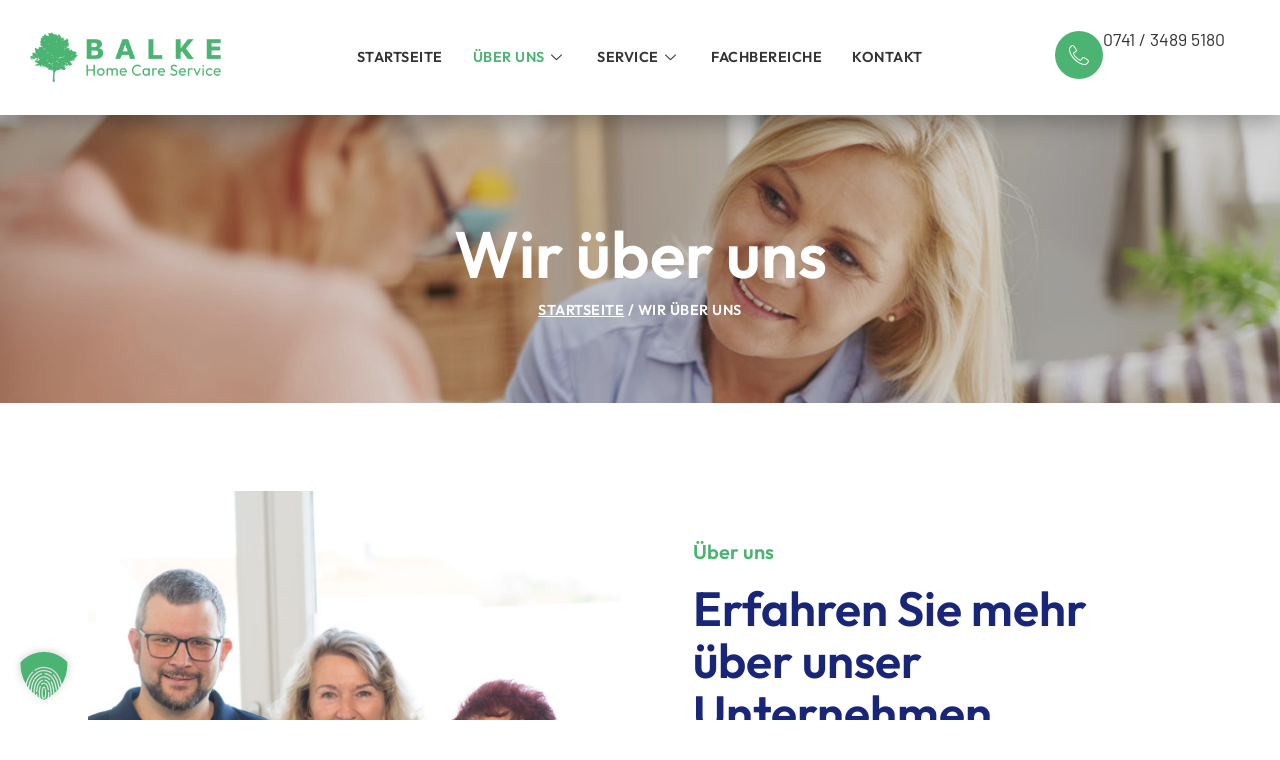

--- FILE ---
content_type: text/html; charset=UTF-8
request_url: https://homecareservice-balke.de/wir-ueber-uns/
body_size: 86047
content:
<!doctype html>
<html lang="de">
<head>
	<meta charset="UTF-8">
	<meta name="viewport" content="width=device-width, initial-scale=1">
	<link rel="profile" href="https://gmpg.org/xfn/11">
	<title>Wir über uns &#8211; Home Care Service Balke</title>
<meta name='robots' content='noindex, nofollow' />
<link rel="alternate" type="application/rss+xml" title="Home Care Service Balke &raquo; Feed" href="https://homecareservice-balke.de/feed/" />
<link rel="alternate" type="application/rss+xml" title="Home Care Service Balke &raquo; Kommentar-Feed" href="https://homecareservice-balke.de/comments/feed/" />
<link rel="alternate" title="oEmbed (JSON)" type="application/json+oembed" href="https://homecareservice-balke.de/wp-json/oembed/1.0/embed?url=https%3A%2F%2Fhomecareservice-balke.de%2Fwir-ueber-uns%2F" />
<link rel="alternate" title="oEmbed (XML)" type="text/xml+oembed" href="https://homecareservice-balke.de/wp-json/oembed/1.0/embed?url=https%3A%2F%2Fhomecareservice-balke.de%2Fwir-ueber-uns%2F&#038;format=xml" />
<style id='wp-img-auto-sizes-contain-inline-css'>
img:is([sizes=auto i],[sizes^="auto," i]){contain-intrinsic-size:3000px 1500px}
/*# sourceURL=wp-img-auto-sizes-contain-inline-css */
</style>
<link rel='stylesheet' id='hfe-widgets-style-css' href='https://homecareservice-balke.de/wp-content/plugins/header-footer-elementor/inc/widgets-css/frontend.css?ver=1.6.42' media='all' />
<link rel='stylesheet' id='jkit-elements-main-css' href='https://homecareservice-balke.de/wp-content/plugins/jeg-elementor-kit/assets/css/elements/main.css?ver=2.6.9' media='all' />
<style id='wp-emoji-styles-inline-css'>

	img.wp-smiley, img.emoji {
		display: inline !important;
		border: none !important;
		box-shadow: none !important;
		height: 1em !important;
		width: 1em !important;
		margin: 0 0.07em !important;
		vertical-align: -0.1em !important;
		background: none !important;
		padding: 0 !important;
	}
/*# sourceURL=wp-emoji-styles-inline-css */
</style>
<style id='classic-theme-styles-inline-css'>
/*! This file is auto-generated */
.wp-block-button__link{color:#fff;background-color:#32373c;border-radius:9999px;box-shadow:none;text-decoration:none;padding:calc(.667em + 2px) calc(1.333em + 2px);font-size:1.125em}.wp-block-file__button{background:#32373c;color:#fff;text-decoration:none}
/*# sourceURL=/wp-includes/css/classic-themes.min.css */
</style>
<link rel='stylesheet' id='contact-form-7-css' href='https://homecareservice-balke.de/wp-content/plugins/contact-form-7/includes/css/styles.css?ver=5.9.8' media='all' />
<link rel='stylesheet' id='hfe-style-css' href='https://homecareservice-balke.de/wp-content/plugins/header-footer-elementor/assets/css/header-footer-elementor.css?ver=1.6.42' media='all' />
<link rel='stylesheet' id='elementor-frontend-css' href='https://homecareservice-balke.de/wp-content/plugins/elementor/assets/css/frontend.min.css?ver=3.24.2' media='all' />
<link rel='stylesheet' id='swiper-css' href='https://homecareservice-balke.de/wp-content/plugins/elementor/assets/lib/swiper/v8/css/swiper.min.css?ver=8.4.5' media='all' />
<link rel='stylesheet' id='e-swiper-css' href='https://homecareservice-balke.de/wp-content/plugins/elementor/assets/css/conditionals/e-swiper.min.css?ver=3.24.2' media='all' />
<link rel='stylesheet' id='elementor-post-613-css' href='https://homecareservice-balke.de/wp-content/uploads/elementor/css/post-613.css?ver=1726656660' media='all' />
<link rel='stylesheet' id='elementor-pro-css' href='https://homecareservice-balke.de/wp-content/plugins/elementor-pro/assets/css/frontend.min.css?ver=3.24.1' media='all' />
<link rel='stylesheet' id='widget-heading-css' href='https://homecareservice-balke.de/wp-content/plugins/elementor/assets/css/widget-heading.min.css?ver=3.24.2' media='all' />
<link rel='stylesheet' id='widget-text-editor-css' href='https://homecareservice-balke.de/wp-content/plugins/elementor/assets/css/widget-text-editor.min.css?ver=3.24.2' media='all' />
<link rel='stylesheet' id='e-animation-fadeInUp-css' href='https://homecareservice-balke.de/wp-content/plugins/elementor/assets/lib/animations/styles/fadeInUp.min.css?ver=3.24.2' media='all' />
<link rel='stylesheet' id='widget-image-css' href='https://homecareservice-balke.de/wp-content/plugins/elementor/assets/css/widget-image.min.css?ver=3.24.2' media='all' />
<link rel='stylesheet' id='widget-menu-anchor-css' href='https://homecareservice-balke.de/wp-content/plugins/elementor/assets/css/widget-menu-anchor.min.css?ver=3.24.2' media='all' />
<link rel='stylesheet' id='widget-flip-box-css' href='https://homecareservice-balke.de/wp-content/plugins/elementor-pro/assets/css/widget-flip-box.min.css?ver=3.24.1' media='all' />
<link rel='stylesheet' id='elementor-post-266-css' href='https://homecareservice-balke.de/wp-content/uploads/elementor/css/post-266.css?ver=1768296642' media='all' />
<link rel='stylesheet' id='hello-elementor-css' href='https://homecareservice-balke.de/wp-content/themes/hello-elementor/style.min.css?ver=3.1.0' media='all' />
<link rel='stylesheet' id='hello-elementor-theme-style-css' href='https://homecareservice-balke.de/wp-content/themes/hello-elementor/theme.min.css?ver=3.1.0' media='all' />
<link rel='stylesheet' id='hello-elementor-header-footer-css' href='https://homecareservice-balke.de/wp-content/themes/hello-elementor/header-footer.min.css?ver=3.1.0' media='all' />
<link rel='stylesheet' id='widget-icon-list-css' href='https://homecareservice-balke.de/wp-content/plugins/elementor/assets/css/widget-icon-list.min.css?ver=3.24.2' media='all' />
<link rel='stylesheet' id='widget-divider-css' href='https://homecareservice-balke.de/wp-content/plugins/elementor/assets/css/widget-divider.min.css?ver=3.24.2' media='all' />
<link rel='stylesheet' id='elementor-post-577-css' href='https://homecareservice-balke.de/wp-content/uploads/elementor/css/post-577.css?ver=1726657873' media='all' />
<link rel='stylesheet' id='elementor-post-933-css' href='https://homecareservice-balke.de/wp-content/uploads/elementor/css/post-933.css?ver=1768302773' media='all' />
<link rel='stylesheet' id='elementor-icons-ekiticons-css' href='https://homecareservice-balke.de/wp-content/plugins/elementskit-lite/modules/elementskit-icon-pack/assets/css/ekiticons.css?ver=3.2.7' media='all' />
<link rel='stylesheet' id='fancybox-css' href='https://homecareservice-balke.de/wp-content/plugins/easy-fancybox/fancybox/1.5.4/jquery.fancybox.min.css?ver=6.9' media='screen' />
<style id='fancybox-inline-css'>
#fancybox-content{border-color:#ffffff;}#fancybox-title,#fancybox-title-float-main{color:#fff}
/*# sourceURL=fancybox-inline-css */
</style>
<link rel='stylesheet' id='borlabs-cookie-custom-css' href='https://homecareservice-balke.de/wp-content/cache/borlabs-cookie/1/borlabs-cookie-1-de.css?ver=3.3.23-48' media='all' />
<link rel='stylesheet' id='hello-elementor-child-style-css' href='https://homecareservice-balke.de/wp-content/themes/hello-elementor-child-theme-1/style.css?ver=1.0.0' media='all' />
<link rel='stylesheet' id='ekit-widget-styles-css' href='https://homecareservice-balke.de/wp-content/plugins/elementskit-lite/widgets/init/assets/css/widget-styles.css?ver=3.2.7' media='all' />
<link rel='stylesheet' id='ekit-responsive-css' href='https://homecareservice-balke.de/wp-content/plugins/elementskit-lite/widgets/init/assets/css/responsive.css?ver=3.2.7' media='all' />
<link rel='stylesheet' id='google-fonts-1-css' href='//homecareservice-balke.de/wp-content/uploads/omgf/google-fonts-1/google-fonts-1.css?ver=1726658273' media='all' />
<script src="https://homecareservice-balke.de/wp-includes/js/jquery/jquery.min.js?ver=3.7.1" id="jquery-core-js"></script>
<script src="https://homecareservice-balke.de/wp-includes/js/jquery/jquery-migrate.min.js?ver=3.4.1" id="jquery-migrate-js"></script>
<script data-no-optimize="1" data-no-minify="1" data-cfasync="false" src="https://homecareservice-balke.de/wp-content/cache/borlabs-cookie/1/borlabs-cookie-config-de.json.js?ver=3.3.23-63" id="borlabs-cookie-config-js"></script>
<link rel="https://api.w.org/" href="https://homecareservice-balke.de/wp-json/" /><link rel="alternate" title="JSON" type="application/json" href="https://homecareservice-balke.de/wp-json/wp/v2/pages/266" /><link rel="EditURI" type="application/rsd+xml" title="RSD" href="https://homecareservice-balke.de/xmlrpc.php?rsd" />
<meta name="generator" content="WordPress 6.9" />
<link rel="canonical" href="https://homecareservice-balke.de/wir-ueber-uns/" />
<link rel='shortlink' href='https://homecareservice-balke.de/?p=266' />
<meta name="generator" content="Elementor 3.24.2; features: e_font_icon_svg, additional_custom_breakpoints; settings: css_print_method-external, google_font-enabled, font_display-swap">
			<style>
				.e-con.e-parent:nth-of-type(n+4):not(.e-lazyloaded):not(.e-no-lazyload),
				.e-con.e-parent:nth-of-type(n+4):not(.e-lazyloaded):not(.e-no-lazyload) * {
					background-image: none !important;
				}
				@media screen and (max-height: 1024px) {
					.e-con.e-parent:nth-of-type(n+3):not(.e-lazyloaded):not(.e-no-lazyload),
					.e-con.e-parent:nth-of-type(n+3):not(.e-lazyloaded):not(.e-no-lazyload) * {
						background-image: none !important;
					}
				}
				@media screen and (max-height: 640px) {
					.e-con.e-parent:nth-of-type(n+2):not(.e-lazyloaded):not(.e-no-lazyload),
					.e-con.e-parent:nth-of-type(n+2):not(.e-lazyloaded):not(.e-no-lazyload) * {
						background-image: none !important;
					}
				}
			</style>
			<link rel="icon" href="https://homecareservice-balke.de/wp-content/uploads/2024/09/cropped-hcsb_favicon-1-32x32.png" sizes="32x32" />
<link rel="icon" href="https://homecareservice-balke.de/wp-content/uploads/2024/09/cropped-hcsb_favicon-1-192x192.png" sizes="192x192" />
<link rel="apple-touch-icon" href="https://homecareservice-balke.de/wp-content/uploads/2024/09/cropped-hcsb_favicon-1-180x180.png" />
<meta name="msapplication-TileImage" content="https://homecareservice-balke.de/wp-content/uploads/2024/09/cropped-hcsb_favicon-1-270x270.png" />
		<style id="wp-custom-css">
			.page .entry-title {
display: none;

}		</style>
		<style id='global-styles-inline-css'>
:root{--wp--preset--aspect-ratio--square: 1;--wp--preset--aspect-ratio--4-3: 4/3;--wp--preset--aspect-ratio--3-4: 3/4;--wp--preset--aspect-ratio--3-2: 3/2;--wp--preset--aspect-ratio--2-3: 2/3;--wp--preset--aspect-ratio--16-9: 16/9;--wp--preset--aspect-ratio--9-16: 9/16;--wp--preset--color--black: #000000;--wp--preset--color--cyan-bluish-gray: #abb8c3;--wp--preset--color--white: #ffffff;--wp--preset--color--pale-pink: #f78da7;--wp--preset--color--vivid-red: #cf2e2e;--wp--preset--color--luminous-vivid-orange: #ff6900;--wp--preset--color--luminous-vivid-amber: #fcb900;--wp--preset--color--light-green-cyan: #7bdcb5;--wp--preset--color--vivid-green-cyan: #00d084;--wp--preset--color--pale-cyan-blue: #8ed1fc;--wp--preset--color--vivid-cyan-blue: #0693e3;--wp--preset--color--vivid-purple: #9b51e0;--wp--preset--gradient--vivid-cyan-blue-to-vivid-purple: linear-gradient(135deg,rgb(6,147,227) 0%,rgb(155,81,224) 100%);--wp--preset--gradient--light-green-cyan-to-vivid-green-cyan: linear-gradient(135deg,rgb(122,220,180) 0%,rgb(0,208,130) 100%);--wp--preset--gradient--luminous-vivid-amber-to-luminous-vivid-orange: linear-gradient(135deg,rgb(252,185,0) 0%,rgb(255,105,0) 100%);--wp--preset--gradient--luminous-vivid-orange-to-vivid-red: linear-gradient(135deg,rgb(255,105,0) 0%,rgb(207,46,46) 100%);--wp--preset--gradient--very-light-gray-to-cyan-bluish-gray: linear-gradient(135deg,rgb(238,238,238) 0%,rgb(169,184,195) 100%);--wp--preset--gradient--cool-to-warm-spectrum: linear-gradient(135deg,rgb(74,234,220) 0%,rgb(151,120,209) 20%,rgb(207,42,186) 40%,rgb(238,44,130) 60%,rgb(251,105,98) 80%,rgb(254,248,76) 100%);--wp--preset--gradient--blush-light-purple: linear-gradient(135deg,rgb(255,206,236) 0%,rgb(152,150,240) 100%);--wp--preset--gradient--blush-bordeaux: linear-gradient(135deg,rgb(254,205,165) 0%,rgb(254,45,45) 50%,rgb(107,0,62) 100%);--wp--preset--gradient--luminous-dusk: linear-gradient(135deg,rgb(255,203,112) 0%,rgb(199,81,192) 50%,rgb(65,88,208) 100%);--wp--preset--gradient--pale-ocean: linear-gradient(135deg,rgb(255,245,203) 0%,rgb(182,227,212) 50%,rgb(51,167,181) 100%);--wp--preset--gradient--electric-grass: linear-gradient(135deg,rgb(202,248,128) 0%,rgb(113,206,126) 100%);--wp--preset--gradient--midnight: linear-gradient(135deg,rgb(2,3,129) 0%,rgb(40,116,252) 100%);--wp--preset--font-size--small: 13px;--wp--preset--font-size--medium: 20px;--wp--preset--font-size--large: 36px;--wp--preset--font-size--x-large: 42px;--wp--preset--spacing--20: 0.44rem;--wp--preset--spacing--30: 0.67rem;--wp--preset--spacing--40: 1rem;--wp--preset--spacing--50: 1.5rem;--wp--preset--spacing--60: 2.25rem;--wp--preset--spacing--70: 3.38rem;--wp--preset--spacing--80: 5.06rem;--wp--preset--shadow--natural: 6px 6px 9px rgba(0, 0, 0, 0.2);--wp--preset--shadow--deep: 12px 12px 50px rgba(0, 0, 0, 0.4);--wp--preset--shadow--sharp: 6px 6px 0px rgba(0, 0, 0, 0.2);--wp--preset--shadow--outlined: 6px 6px 0px -3px rgb(255, 255, 255), 6px 6px rgb(0, 0, 0);--wp--preset--shadow--crisp: 6px 6px 0px rgb(0, 0, 0);}:where(.is-layout-flex){gap: 0.5em;}:where(.is-layout-grid){gap: 0.5em;}body .is-layout-flex{display: flex;}.is-layout-flex{flex-wrap: wrap;align-items: center;}.is-layout-flex > :is(*, div){margin: 0;}body .is-layout-grid{display: grid;}.is-layout-grid > :is(*, div){margin: 0;}:where(.wp-block-columns.is-layout-flex){gap: 2em;}:where(.wp-block-columns.is-layout-grid){gap: 2em;}:where(.wp-block-post-template.is-layout-flex){gap: 1.25em;}:where(.wp-block-post-template.is-layout-grid){gap: 1.25em;}.has-black-color{color: var(--wp--preset--color--black) !important;}.has-cyan-bluish-gray-color{color: var(--wp--preset--color--cyan-bluish-gray) !important;}.has-white-color{color: var(--wp--preset--color--white) !important;}.has-pale-pink-color{color: var(--wp--preset--color--pale-pink) !important;}.has-vivid-red-color{color: var(--wp--preset--color--vivid-red) !important;}.has-luminous-vivid-orange-color{color: var(--wp--preset--color--luminous-vivid-orange) !important;}.has-luminous-vivid-amber-color{color: var(--wp--preset--color--luminous-vivid-amber) !important;}.has-light-green-cyan-color{color: var(--wp--preset--color--light-green-cyan) !important;}.has-vivid-green-cyan-color{color: var(--wp--preset--color--vivid-green-cyan) !important;}.has-pale-cyan-blue-color{color: var(--wp--preset--color--pale-cyan-blue) !important;}.has-vivid-cyan-blue-color{color: var(--wp--preset--color--vivid-cyan-blue) !important;}.has-vivid-purple-color{color: var(--wp--preset--color--vivid-purple) !important;}.has-black-background-color{background-color: var(--wp--preset--color--black) !important;}.has-cyan-bluish-gray-background-color{background-color: var(--wp--preset--color--cyan-bluish-gray) !important;}.has-white-background-color{background-color: var(--wp--preset--color--white) !important;}.has-pale-pink-background-color{background-color: var(--wp--preset--color--pale-pink) !important;}.has-vivid-red-background-color{background-color: var(--wp--preset--color--vivid-red) !important;}.has-luminous-vivid-orange-background-color{background-color: var(--wp--preset--color--luminous-vivid-orange) !important;}.has-luminous-vivid-amber-background-color{background-color: var(--wp--preset--color--luminous-vivid-amber) !important;}.has-light-green-cyan-background-color{background-color: var(--wp--preset--color--light-green-cyan) !important;}.has-vivid-green-cyan-background-color{background-color: var(--wp--preset--color--vivid-green-cyan) !important;}.has-pale-cyan-blue-background-color{background-color: var(--wp--preset--color--pale-cyan-blue) !important;}.has-vivid-cyan-blue-background-color{background-color: var(--wp--preset--color--vivid-cyan-blue) !important;}.has-vivid-purple-background-color{background-color: var(--wp--preset--color--vivid-purple) !important;}.has-black-border-color{border-color: var(--wp--preset--color--black) !important;}.has-cyan-bluish-gray-border-color{border-color: var(--wp--preset--color--cyan-bluish-gray) !important;}.has-white-border-color{border-color: var(--wp--preset--color--white) !important;}.has-pale-pink-border-color{border-color: var(--wp--preset--color--pale-pink) !important;}.has-vivid-red-border-color{border-color: var(--wp--preset--color--vivid-red) !important;}.has-luminous-vivid-orange-border-color{border-color: var(--wp--preset--color--luminous-vivid-orange) !important;}.has-luminous-vivid-amber-border-color{border-color: var(--wp--preset--color--luminous-vivid-amber) !important;}.has-light-green-cyan-border-color{border-color: var(--wp--preset--color--light-green-cyan) !important;}.has-vivid-green-cyan-border-color{border-color: var(--wp--preset--color--vivid-green-cyan) !important;}.has-pale-cyan-blue-border-color{border-color: var(--wp--preset--color--pale-cyan-blue) !important;}.has-vivid-cyan-blue-border-color{border-color: var(--wp--preset--color--vivid-cyan-blue) !important;}.has-vivid-purple-border-color{border-color: var(--wp--preset--color--vivid-purple) !important;}.has-vivid-cyan-blue-to-vivid-purple-gradient-background{background: var(--wp--preset--gradient--vivid-cyan-blue-to-vivid-purple) !important;}.has-light-green-cyan-to-vivid-green-cyan-gradient-background{background: var(--wp--preset--gradient--light-green-cyan-to-vivid-green-cyan) !important;}.has-luminous-vivid-amber-to-luminous-vivid-orange-gradient-background{background: var(--wp--preset--gradient--luminous-vivid-amber-to-luminous-vivid-orange) !important;}.has-luminous-vivid-orange-to-vivid-red-gradient-background{background: var(--wp--preset--gradient--luminous-vivid-orange-to-vivid-red) !important;}.has-very-light-gray-to-cyan-bluish-gray-gradient-background{background: var(--wp--preset--gradient--very-light-gray-to-cyan-bluish-gray) !important;}.has-cool-to-warm-spectrum-gradient-background{background: var(--wp--preset--gradient--cool-to-warm-spectrum) !important;}.has-blush-light-purple-gradient-background{background: var(--wp--preset--gradient--blush-light-purple) !important;}.has-blush-bordeaux-gradient-background{background: var(--wp--preset--gradient--blush-bordeaux) !important;}.has-luminous-dusk-gradient-background{background: var(--wp--preset--gradient--luminous-dusk) !important;}.has-pale-ocean-gradient-background{background: var(--wp--preset--gradient--pale-ocean) !important;}.has-electric-grass-gradient-background{background: var(--wp--preset--gradient--electric-grass) !important;}.has-midnight-gradient-background{background: var(--wp--preset--gradient--midnight) !important;}.has-small-font-size{font-size: var(--wp--preset--font-size--small) !important;}.has-medium-font-size{font-size: var(--wp--preset--font-size--medium) !important;}.has-large-font-size{font-size: var(--wp--preset--font-size--large) !important;}.has-x-large-font-size{font-size: var(--wp--preset--font-size--x-large) !important;}
/*# sourceURL=global-styles-inline-css */
</style>
<link rel='stylesheet' id='jeg-dynamic-style-css' href='https://homecareservice-balke.de/wp-content/plugins/jeg-elementor-kit/lib/jeg-framework/assets/css/jeg-dynamic-styles.css?ver=1.3.0' media='all' />
</head>
<body class="wp-singular page-template-default page page-id-266 wp-theme-hello-elementor wp-child-theme-hello-elementor-child-theme-1 ehf-template-hello-elementor ehf-stylesheet-hello-elementor-child-theme-1 jkit-color-scheme elementor-default elementor-kit-613 elementor-page elementor-page-266">


<a class="skip-link screen-reader-text" href="#content">Zum Inhalt wechseln</a>

		<div data-elementor-type="header" data-elementor-id="577" class="elementor elementor-577 elementor-location-header" data-elementor-post-type="elementor_library">
			<div class="elementor-element elementor-element-86cb8ef e-flex e-con-boxed e-con e-parent" data-id="86cb8ef" data-element_type="container" data-settings="{&quot;background_background&quot;:&quot;classic&quot;}">
					<div class="e-con-inner">
		<div class="elementor-element elementor-element-a5895b1 e-con-full e-flex e-con e-child" data-id="a5895b1" data-element_type="container">
				<div class="elementor-element elementor-element-6987449 elementor-widget elementor-widget-image" data-id="6987449" data-element_type="widget" data-widget_type="image.default">
				<div class="elementor-widget-container">
														<a href="https://homecareservice-balke.de/">
							<img fetchpriority="high" width="601" height="166" src="https://homecareservice-balke.de/wp-content/uploads/2024/06/hcsb_logo_gruenbaum.png" class="attachment-full size-full wp-image-1489" alt="" decoding="async" srcset="https://homecareservice-balke.de/wp-content/uploads/2024/06/hcsb_logo_gruenbaum.png 601w, https://homecareservice-balke.de/wp-content/uploads/2024/06/hcsb_logo_gruenbaum-300x83.png 300w" sizes="(max-width: 601px) 100vw, 601px" />								</a>
													</div>
				</div>
				</div>
		<div class="elementor-element elementor-element-7b2a276 e-con-full e-flex e-con e-child" data-id="7b2a276" data-element_type="container">
				<div class="elementor-element elementor-element-4dc71cb elementor-widget elementor-widget-ekit-nav-menu" data-id="4dc71cb" data-element_type="widget" data-widget_type="ekit-nav-menu.default">
				<div class="elementor-widget-container">
			<div class="ekit-wid-con ekit_menu_responsive_tablet" data-hamburger-icon="icon icon-burger-menu" data-hamburger-icon-type="icon" data-responsive-breakpoint="1024">            <button class="elementskit-menu-hamburger elementskit-menu-toggler"  type="button" aria-label="hamburger-icon">
                <i aria-hidden="true" class="ekit-menu-icon icon icon-burger-menu"></i>            </button>
            <div id="ekit-megamenu-main-menu" class="elementskit-menu-container elementskit-menu-offcanvas-elements elementskit-navbar-nav-default ekit-nav-menu-one-page-no ekit-nav-dropdown-hover"><ul id="menu-main-menu" class="elementskit-navbar-nav elementskit-menu-po-center submenu-click-on-icon"><li id="menu-item-600" class="menu-item menu-item-type-post_type menu-item-object-page menu-item-home menu-item-600 nav-item elementskit-mobile-builder-content" data-vertical-menu=750px><a href="https://homecareservice-balke.de/" class="ekit-menu-nav-link">Startseite</a></li>
<li id="menu-item-602" class="menu-item menu-item-type-post_type menu-item-object-page current-menu-item page_item page-item-266 current_page_item menu-item-has-children menu-item-602 nav-item elementskit-dropdown-has relative_position elementskit-dropdown-menu-default_width elementskit-mobile-builder-content active" data-vertical-menu=750px><a href="https://homecareservice-balke.de/wir-ueber-uns/" class="ekit-menu-nav-link ekit-menu-dropdown-toggle active">Über uns<i aria-hidden="true" class="icon icon-down-arrow1 elementskit-submenu-indicator"></i></a>
<ul class="elementskit-dropdown elementskit-submenu-panel">
	<li id="menu-item-1522" class="menu-item menu-item-type-post_type menu-item-object-page menu-item-1522 nav-item elementskit-mobile-builder-content" data-vertical-menu=750px><a href="https://homecareservice-balke.de/aktuelles/" class=" dropdown-item">Aktuelles</a></ul>
</li>
<li id="menu-item-1209" class="menu-item menu-item-type-post_type menu-item-object-page menu-item-has-children menu-item-1209 nav-item elementskit-dropdown-has relative_position elementskit-dropdown-menu-default_width elementskit-mobile-builder-content" data-vertical-menu=750px><a href="https://homecareservice-balke.de/service/" class="ekit-menu-nav-link ekit-menu-dropdown-toggle">Service<i aria-hidden="true" class="icon icon-down-arrow1 elementskit-submenu-indicator"></i></a>
<ul class="elementskit-dropdown elementskit-submenu-panel">
	<li id="menu-item-1176" class="menu-item menu-item-type-post_type menu-item-object-page menu-item-1176 nav-item elementskit-mobile-builder-content" data-vertical-menu=750px><a href="https://homecareservice-balke.de/faq/" class=" dropdown-item">Fragen &#038; Antworten</a></ul>
</li>
<li id="menu-item-1419" class="menu-item menu-item-type-post_type menu-item-object-page menu-item-1419 nav-item elementskit-mobile-builder-content" data-vertical-menu=750px><a href="https://homecareservice-balke.de/fachbereiche/" class="ekit-menu-nav-link">Fachbereiche</a></li>
<li id="menu-item-1131" class="menu-item menu-item-type-post_type menu-item-object-page menu-item-1131 nav-item elementskit-mobile-builder-content" data-vertical-menu=750px><a href="https://homecareservice-balke.de/kontakt/" class="ekit-menu-nav-link">Kontakt</a></li>
</ul><div class="elementskit-nav-identity-panel">
				<div class="elementskit-site-title">
					<a class="elementskit-nav-logo" href="https://homecareservice-balke.de" target="_self" rel="">
						
					</a> 
				</div><button class="elementskit-menu-close elementskit-menu-toggler" type="button">X</button></div></div>			
			<div class="elementskit-menu-overlay elementskit-menu-offcanvas-elements elementskit-menu-toggler ekit-nav-menu--overlay"></div></div>		</div>
				</div>
				</div>
		<div class="elementor-element elementor-element-7672468 elementor-hidden-tablet elementor-hidden-mobile e-con-full e-flex e-con e-child" data-id="7672468" data-element_type="container">
				<div class="elementor-element elementor-element-4325573 elementor-view-framed elementor-shape-circle elementor-widget elementor-widget-icon" data-id="4325573" data-element_type="widget" data-widget_type="icon.default">
				<div class="elementor-widget-container">
					<div class="elementor-icon-wrapper">
			<div class="elementor-icon">
			<i aria-hidden="true" class="icon icon-phone-handset"></i>			</div>
		</div>
				</div>
				</div>
				<div class="elementor-element elementor-element-aacbf83 elementor-widget elementor-widget-heading" data-id="aacbf83" data-element_type="widget" data-widget_type="heading.default">
				<div class="elementor-widget-container">
			<p class="elementor-heading-title elementor-size-default">0741 / 3489 5180</p>		</div>
				</div>
				</div>
					</div>
				</div>
				</div>
		
<main id="content" class="site-main post-266 page type-page status-publish hentry">

			<div class="page-header">
			<h1 class="entry-title">Wir über uns</h1>		</div>
	
	<div class="page-content">
				<div data-elementor-type="wp-page" data-elementor-id="266" class="elementor elementor-266" data-elementor-post-type="page">
						<section class="elementor-section elementor-top-section elementor-element elementor-element-5e721b38 elementor-section-height-min-height elementor-section-boxed elementor-section-height-default elementor-section-items-middle" data-id="5e721b38" data-element_type="section" data-settings="{&quot;background_background&quot;:&quot;classic&quot;}">
							<div class="elementor-background-overlay"></div>
							<div class="elementor-container elementor-column-gap-default">
					<div class="elementor-column elementor-col-100 elementor-top-column elementor-element elementor-element-21bb3424" data-id="21bb3424" data-element_type="column">
			<div class="elementor-widget-wrap elementor-element-populated">
						<div class="elementor-element elementor-element-7e47b3c2 elementor-widget elementor-widget-heading" data-id="7e47b3c2" data-element_type="widget" data-widget_type="heading.default">
				<div class="elementor-widget-container">
			<h1 class="elementor-heading-title elementor-size-default">Wir über uns</h1>		</div>
				</div>
				<div class="elementor-element elementor-element-52e1a99d elementor-widget elementor-widget-text-editor" data-id="52e1a99d" data-element_type="widget" data-widget_type="text-editor.default">
				<div class="elementor-widget-container">
							<p><a href="https://homecareservice-balke.de/">Startseite</a> / Wir über uns</p>						</div>
				</div>
					</div>
		</div>
					</div>
		</section>
				<section class="elementor-section elementor-top-section elementor-element elementor-element-5b9ae300 elementor-section-boxed elementor-section-height-default elementor-section-height-default" data-id="5b9ae300" data-element_type="section">
						<div class="elementor-container elementor-column-gap-default">
					<div class="elementor-column elementor-col-50 elementor-top-column elementor-element elementor-element-5f3c154a" data-id="5f3c154a" data-element_type="column">
			<div class="elementor-widget-wrap elementor-element-populated">
						<div class="elementor-element elementor-element-74a6d2dc animated-slow elementor-invisible elementor-widget elementor-widget-image" data-id="74a6d2dc" data-element_type="widget" data-settings="{&quot;_animation&quot;:&quot;fadeInUp&quot;}" data-widget_type="image.default">
				<div class="elementor-widget-container">
													<img decoding="async" width="2560" height="1704" src="https://homecareservice-balke.de/wp-content/uploads/2026/01/Home-Care-Service-Balke_38-scaled.jpg" class="attachment-full size-full wp-image-1758" alt="" srcset="https://homecareservice-balke.de/wp-content/uploads/2026/01/Home-Care-Service-Balke_38-scaled.jpg 2560w, https://homecareservice-balke.de/wp-content/uploads/2026/01/Home-Care-Service-Balke_38-300x200.jpg 300w, https://homecareservice-balke.de/wp-content/uploads/2026/01/Home-Care-Service-Balke_38-1024x682.jpg 1024w, https://homecareservice-balke.de/wp-content/uploads/2026/01/Home-Care-Service-Balke_38-768x511.jpg 768w, https://homecareservice-balke.de/wp-content/uploads/2026/01/Home-Care-Service-Balke_38-1536x1022.jpg 1536w, https://homecareservice-balke.de/wp-content/uploads/2026/01/Home-Care-Service-Balke_38-2048x1363.jpg 2048w" sizes="(max-width: 2560px) 100vw, 2560px" />													</div>
				</div>
				<section class="elementor-section elementor-inner-section elementor-element elementor-element-2212ea2c elementor-section-boxed elementor-section-height-default elementor-section-height-default" data-id="2212ea2c" data-element_type="section">
						<div class="elementor-container elementor-column-gap-default">
					<div class="elementor-column elementor-col-100 elementor-inner-column elementor-element elementor-element-4df2a35e" data-id="4df2a35e" data-element_type="column" data-settings="{&quot;background_background&quot;:&quot;classic&quot;}">
			<div class="elementor-widget-wrap elementor-element-populated">
						<div class="elementor-element elementor-element-678398d elementor-widget elementor-widget-heading" data-id="678398d" data-element_type="widget" data-widget_type="heading.default">
				<div class="elementor-widget-container">
			<h6 class="elementor-heading-title elementor-size-default">Unser Team hilft Ihnen kompetent bei allen Fragen Rund um die häusliche Krankenversorgung.</h6>		</div>
				</div>
					</div>
		</div>
					</div>
		</section>
					</div>
		</div>
				<div class="elementor-column elementor-col-50 elementor-top-column elementor-element elementor-element-5e2f6c44" data-id="5e2f6c44" data-element_type="column">
			<div class="elementor-widget-wrap elementor-element-populated">
						<div class="elementor-element elementor-element-4873b312 elementor-widget elementor-widget-heading" data-id="4873b312" data-element_type="widget" data-widget_type="heading.default">
				<div class="elementor-widget-container">
			<p class="elementor-heading-title elementor-size-default">Über uns</p>		</div>
				</div>
				<div class="elementor-element elementor-element-529c4a48 elementor-widget elementor-widget-heading" data-id="529c4a48" data-element_type="widget" data-widget_type="heading.default">
				<div class="elementor-widget-container">
			<h2 class="elementor-heading-title elementor-size-default">Erfahren Sie mehr über unser Unternehmen</h2>		</div>
				</div>
				<div class="elementor-element elementor-element-41afee9 elementor-widget elementor-widget-text-editor" data-id="41afee9" data-element_type="widget" data-widget_type="text-editor.default">
				<div class="elementor-widget-container">
							<p>»Home Care Service« – einfach übersetzt „<strong>häuslicher Versorgungsdienst</strong> “ für Medizinprodukte, Hilfsmittel und Pflegehilfsmittel überwiegend für die Krankenversorgung.</p><p>Das Unternehmen besteht mit den beiden Gesellschafterinnen aus 9 Fachkräften, davon 4 mit med. Ausbildung, und 5 Fachkräfte für Büro, Logistik und Transport sowie Qualitätsmanagement.</p>						</div>
				</div>
					</div>
		</div>
					</div>
		</section>
				<section class="elementor-section elementor-top-section elementor-element elementor-element-26f0967 elementor-section-boxed elementor-section-height-default elementor-section-height-default" data-id="26f0967" data-element_type="section">
						<div class="elementor-container elementor-column-gap-default">
					<div class="elementor-column elementor-col-50 elementor-top-column elementor-element elementor-element-99a4934" data-id="99a4934" data-element_type="column">
			<div class="elementor-widget-wrap elementor-element-populated">
						<div class="elementor-element elementor-element-fa611af elementor-widget elementor-widget-heading" data-id="fa611af" data-element_type="widget" data-widget_type="heading.default">
				<div class="elementor-widget-container">
			<h3 class="elementor-heading-title elementor-size-default">Zertifizierte Qualität</h3>		</div>
				</div>
				<div class="elementor-element elementor-element-8f3dc38 elementor-widget elementor-widget-text-editor" data-id="8f3dc38" data-element_type="widget" data-widget_type="text-editor.default">
				<div class="elementor-widget-container">
							<p><strong>Inhaberin</strong> und<strong> Unternehmensgründerin Ingrid Balke</strong> ist examinierte Krankenschwester mit fachlicher Weiterbildung und Qualifikation in den Bereichen  »<strong>künstliche Ernährung«</strong> (über PEG-Magensonde oder Port-Venenkatheter), »<strong>Stomaversorgung</strong>« (künstliche Körperausgänge“ =  Blase , Darm , Luftröhre) und »<strong>Wundversorgung«</strong> (z.B. Druckgeschwüre und diabetischer Fuß). Sie ist bereits seit 1995 freiberuflich in der Patientenversorgung tätig und seit 2003 komplett selbstständig mit Abrechnungszulassung mit allen Krankenkassen.</p><p><strong>Seit 2024</strong> firmiert der »Home Care Service Balke« als <strong>Gesellschaft bürgerlichen Rechts</strong> (GbR). Gemeinsam mit Frau Balke leitet seitdem Frau <strong>Jeanette Hartmann</strong> das Unternehmen. Frau Hartmann hat 2010 ihr Studium der BWL erfolgreich mit dem »Bachelor of Arts in International Business« abgeschlossen und verfügt außerdem über die Qualifikation »Qualitätsmanagement Beauftrage im Gesundheits- und Sozialwesen«.</p><p>Häusliche Krankenpflege, wie von den Sozialstationen und Pflegediensten, wird <strong>nicht</strong> erbracht.</p><p>Für Beratung, Schulung und Belieferung entstehen keine Kosten, lediglich die gesetzliche Zuzahlung bei den Verbrauchsmaterialien (Rezeptgebühren).</p><p>Service und Beratung wird bei uns <strong>GROSSGESCHRIEBEN</strong>!</p>						</div>
				</div>
					</div>
		</div>
				<div class="elementor-column elementor-col-50 elementor-top-column elementor-element elementor-element-230139d" data-id="230139d" data-element_type="column">
			<div class="elementor-widget-wrap elementor-element-populated">
						<div class="elementor-element elementor-element-10b8c22 animated-slow elementor-invisible elementor-widget elementor-widget-image" data-id="10b8c22" data-element_type="widget" data-settings="{&quot;_animation&quot;:&quot;fadeInUp&quot;}" data-widget_type="image.default">
				<div class="elementor-widget-container">
										<figure class="wp-caption">
										<img decoding="async" width="1130" height="880" src="https://homecareservice-balke.de/wp-content/uploads/2024/06/zertifiziert_illu.png" class="attachment-full size-full wp-image-1065" alt="" srcset="https://homecareservice-balke.de/wp-content/uploads/2024/06/zertifiziert_illu.png 1130w, https://homecareservice-balke.de/wp-content/uploads/2024/06/zertifiziert_illu-300x234.png 300w, https://homecareservice-balke.de/wp-content/uploads/2024/06/zertifiziert_illu-1024x797.png 1024w, https://homecareservice-balke.de/wp-content/uploads/2024/06/zertifiziert_illu-768x598.png 768w" sizes="(max-width: 1130px) 100vw, 1130px" />											<figcaption class="widget-image-caption wp-caption-text">Seit 2011 ist das Unternehmen zertifiziert nach DIN EN ISO 9001/2015.</figcaption>
										</figure>
							</div>
				</div>
					</div>
		</div>
					</div>
		</section>
		<div class="elementor-element elementor-element-75ba973 e-flex e-con-boxed e-con e-parent" data-id="75ba973" data-element_type="container" data-settings="{&quot;background_background&quot;:&quot;classic&quot;}">
					<div class="e-con-inner">
				<div class="elementor-element elementor-element-7bbe392 elementor-widget elementor-widget-menu-anchor" data-id="7bbe392" data-element_type="widget" data-widget_type="menu-anchor.default">
				<div class="elementor-widget-container">
					<div class="elementor-menu-anchor" id="team"></div>
				</div>
				</div>
				<div class="elementor-element elementor-element-307bc56 elementor-widget elementor-widget-heading" data-id="307bc56" data-element_type="widget" data-widget_type="heading.default">
				<div class="elementor-widget-container">
			<p class="elementor-heading-title elementor-size-default">Unser Team</p>		</div>
				</div>
				<div class="elementor-element elementor-element-191d448 elementor-widget elementor-widget-heading" data-id="191d448" data-element_type="widget" data-widget_type="heading.default">
				<div class="elementor-widget-container">
			<h2 class="elementor-heading-title elementor-size-default">Das sind WIR!</h2>		</div>
				</div>
					</div>
				</div>
		<div class="elementor-element elementor-element-39684bdd e-flex e-con-boxed e-con e-child" data-id="39684bdd" data-element_type="container" data-settings="{&quot;background_background&quot;:&quot;classic&quot;}">
					<div class="e-con-inner">
		<div class="elementor-element elementor-element-c52875e e-con-full e-flex e-con e-child" data-id="c52875e" data-element_type="container" data-settings="{&quot;background_background&quot;:&quot;classic&quot;}">
		<div class="elementor-element elementor-element-9a993eb e-flex e-con-boxed e-con e-child" data-id="9a993eb" data-element_type="container" data-settings="{&quot;background_background&quot;:&quot;classic&quot;}">
					<div class="e-con-inner">
				<div class="elementor-element elementor-element-bcaca76 elementor-flip-box--direction-right elementor-flip-box--effect-flip elementor-widget elementor-widget-flip-box" data-id="bcaca76" data-element_type="widget" data-widget_type="flip-box.default">
				<div class="elementor-widget-container">
					<div class="elementor-flip-box" tabindex="0">
			<div class="elementor-flip-box__layer elementor-flip-box__front">
				<div class="elementor-flip-box__layer__overlay">
					<div class="elementor-flip-box__layer__inner">
						
													<h3 class="elementor-flip-box__layer__title">
								Ingrid Balke, Geschäftsführerin							</h3>
						
											</div>
				</div>
			</div>
			<div class="elementor-flip-box__layer elementor-flip-box__back">
			<div class="elementor-flip-box__layer__overlay">
				<div class="elementor-flip-box__layer__inner">
											<h3 class="elementor-flip-box__layer__title">
							Exam. Krankenschwester, Zert. Wundmanagement Medizinprodukteberaterin, Port- & PEG-Versorgung, Stomaversorgung						</h3>
					
											<div class="elementor-flip-box__layer__description">
							i.balke@homecareservice-balke.de						</div>
					
											<a class="elementor-flip-box__button elementor-button elementor-size-sm" href="mailto:i.balke@homecareservice-balke.de">
							E-Mail schreiben						</a>
								</div>
		</div>
		</div>
		</div>
				</div>
				</div>
					</div>
				</div>
				</div>
		<div class="elementor-element elementor-element-c719369 e-con-full e-flex e-con e-child" data-id="c719369" data-element_type="container" data-settings="{&quot;background_background&quot;:&quot;classic&quot;}">
		<div class="elementor-element elementor-element-4ac0258 e-flex e-con-boxed e-con e-child" data-id="4ac0258" data-element_type="container" data-settings="{&quot;background_background&quot;:&quot;classic&quot;}">
					<div class="e-con-inner">
				<div class="elementor-element elementor-element-5e23c5a elementor-flip-box--direction-right elementor-flip-box--effect-flip elementor-widget elementor-widget-flip-box" data-id="5e23c5a" data-element_type="widget" data-widget_type="flip-box.default">
				<div class="elementor-widget-container">
					<div class="elementor-flip-box" tabindex="0">
			<div class="elementor-flip-box__layer elementor-flip-box__front">
				<div class="elementor-flip-box__layer__overlay">
					<div class="elementor-flip-box__layer__inner">
						
													<h3 class="elementor-flip-box__layer__title">
								Jeanette Hartmann, Geschäftsführerin							</h3>
						
											</div>
				</div>
			</div>
			<div class="elementor-flip-box__layer elementor-flip-box__back">
			<div class="elementor-flip-box__layer__overlay">
				<div class="elementor-flip-box__layer__inner">
											<h3 class="elementor-flip-box__layer__title">
							Bachelor of Arts, QM-Beauftrage (TÜV) im Gesundheits- & Sozialwesen, Medizinprodukteberaterin						</h3>
					
											<div class="elementor-flip-box__layer__description">
							j.hartmann@homecareservice-balke.de						</div>
					
											<a class="elementor-flip-box__button elementor-button elementor-size-sm" href="mailto:j.hartmann@homecareservice-balke.de">
							E-Mail schreiben						</a>
								</div>
		</div>
		</div>
		</div>
				</div>
				</div>
					</div>
				</div>
				</div>
		<div class="elementor-element elementor-element-8ab8cf1 e-con-full e-flex e-con e-child" data-id="8ab8cf1" data-element_type="container" data-settings="{&quot;background_background&quot;:&quot;classic&quot;}">
		<div class="elementor-element elementor-element-fd5ba41 e-flex e-con-boxed e-con e-child" data-id="fd5ba41" data-element_type="container" data-settings="{&quot;background_background&quot;:&quot;classic&quot;}">
					<div class="e-con-inner">
				<div class="elementor-element elementor-element-e8f2ff3 elementor-flip-box--direction-right elementor-flip-box--effect-flip elementor-widget elementor-widget-flip-box" data-id="e8f2ff3" data-element_type="widget" data-widget_type="flip-box.default">
				<div class="elementor-widget-container">
					<div class="elementor-flip-box" tabindex="0">
			<div class="elementor-flip-box__layer elementor-flip-box__front">
				<div class="elementor-flip-box__layer__overlay">
					<div class="elementor-flip-box__layer__inner">
						
													<h3 class="elementor-flip-box__layer__title">
								Sandra Pfister, Stellvertetende Leitung							</h3>
						
											</div>
				</div>
			</div>
			<div class="elementor-flip-box__layer elementor-flip-box__back">
			<div class="elementor-flip-box__layer__overlay">
				<div class="elementor-flip-box__layer__inner">
											<h3 class="elementor-flip-box__layer__title">
							Exam. Krankenschwester, Inkontinenzberaterin, Port- & PEG-Versorgung, Fachkraft f. Stomahilfsmittel						</h3>
					
											<div class="elementor-flip-box__layer__description">
							s.pfister@homecareservice-balke.de						</div>
					
											<a class="elementor-flip-box__button elementor-button elementor-size-sm" href="mailto:s.pfister@homecareservice-balke.de">
							E-Mail schreiben						</a>
								</div>
		</div>
		</div>
		</div>
				</div>
				</div>
					</div>
				</div>
				</div>
		<div class="elementor-element elementor-element-6acc9d2 e-con-full e-flex e-con e-child" data-id="6acc9d2" data-element_type="container" data-settings="{&quot;background_background&quot;:&quot;classic&quot;}">
		<div class="elementor-element elementor-element-ccc4997 e-flex e-con-boxed e-con e-child" data-id="ccc4997" data-element_type="container" data-settings="{&quot;background_background&quot;:&quot;classic&quot;}">
					<div class="e-con-inner">
				<div class="elementor-element elementor-element-40db4fc elementor-flip-box--direction-right elementor-flip-box--effect-flip elementor-widget elementor-widget-flip-box" data-id="40db4fc" data-element_type="widget" data-widget_type="flip-box.default">
				<div class="elementor-widget-container">
					<div class="elementor-flip-box" tabindex="0">
			<div class="elementor-flip-box__layer elementor-flip-box__front">
				<div class="elementor-flip-box__layer__overlay">
					<div class="elementor-flip-box__layer__inner">
						
													<h3 class="elementor-flip-box__layer__title">
								Martina Matuschowitz							</h3>
						
											</div>
				</div>
			</div>
			<div class="elementor-flip-box__layer elementor-flip-box__back">
			<div class="elementor-flip-box__layer__overlay">
				<div class="elementor-flip-box__layer__inner">
											<h3 class="elementor-flip-box__layer__title">
							Exam. Krankenschwester, Zert.Wundmanagement, Port- & PEG-Versorgung, Stomaversorgung						</h3>
					
											<div class="elementor-flip-box__layer__description">
							m.matuschowitz@homecareservice-balke.de						</div>
					
											<a class="elementor-flip-box__button elementor-button elementor-size-sm" href="mailto:m.matuschowitz@homecareservice-balke.de">
							E-Mail schreiben						</a>
								</div>
		</div>
		</div>
		</div>
				</div>
				</div>
					</div>
				</div>
				</div>
		<div class="elementor-element elementor-element-1c2ae15 e-con-full e-flex e-con e-child" data-id="1c2ae15" data-element_type="container" data-settings="{&quot;background_background&quot;:&quot;classic&quot;}">
		<div class="elementor-element elementor-element-d6eb2a2 e-flex e-con-boxed e-con e-child" data-id="d6eb2a2" data-element_type="container" data-settings="{&quot;background_background&quot;:&quot;classic&quot;}">
					<div class="e-con-inner">
				<div class="elementor-element elementor-element-099abf8 elementor-flip-box--direction-right elementor-flip-box--effect-flip elementor-widget elementor-widget-flip-box" data-id="099abf8" data-element_type="widget" data-widget_type="flip-box.default">
				<div class="elementor-widget-container">
					<div class="elementor-flip-box" tabindex="0">
			<div class="elementor-flip-box__layer elementor-flip-box__front">
				<div class="elementor-flip-box__layer__overlay">
					<div class="elementor-flip-box__layer__inner">
						
													<h3 class="elementor-flip-box__layer__title">
								Martina Mager							</h3>
						
											</div>
				</div>
			</div>
			<div class="elementor-flip-box__layer elementor-flip-box__back">
			<div class="elementor-flip-box__layer__overlay">
				<div class="elementor-flip-box__layer__inner">
											<h3 class="elementor-flip-box__layer__title">
							Büroleitung, Ablaufkoordination, Bestell- und Abrechnungswesen						</h3>
					
											<div class="elementor-flip-box__layer__description">
							m.mager@homecareservice-balke.de						</div>
					
											<a class="elementor-flip-box__button elementor-button elementor-size-sm" href="mailto:m.mager@homecareservice-balke.de">
							E-Mail schreiben						</a>
								</div>
		</div>
		</div>
		</div>
				</div>
				</div>
					</div>
				</div>
				</div>
		<div class="elementor-element elementor-element-b7138d0 e-con-full e-flex e-con e-child" data-id="b7138d0" data-element_type="container" data-settings="{&quot;background_background&quot;:&quot;classic&quot;}">
		<div class="elementor-element elementor-element-f5668f7 e-flex e-con-boxed e-con e-child" data-id="f5668f7" data-element_type="container" data-settings="{&quot;background_background&quot;:&quot;classic&quot;}">
					<div class="e-con-inner">
				<div class="elementor-element elementor-element-a6fd51c elementor-flip-box--direction-right elementor-flip-box--effect-flip elementor-widget elementor-widget-flip-box" data-id="a6fd51c" data-element_type="widget" data-widget_type="flip-box.default">
				<div class="elementor-widget-container">
					<div class="elementor-flip-box" tabindex="0">
			<div class="elementor-flip-box__layer elementor-flip-box__front">
				<div class="elementor-flip-box__layer__overlay">
					<div class="elementor-flip-box__layer__inner">
						
													<h3 class="elementor-flip-box__layer__title">
								Annette Seepold-Schmid							</h3>
						
											</div>
				</div>
			</div>
			<div class="elementor-flip-box__layer elementor-flip-box__back">
			<div class="elementor-flip-box__layer__overlay">
				<div class="elementor-flip-box__layer__inner">
											<h3 class="elementor-flip-box__layer__title">
							Kauffrau im Gesundheitswesen, Ablaufkoordination, Bestell- und Abrechungswesen, Beratung Inkontinenz						</h3>
					
											<div class="elementor-flip-box__layer__description">
							a.seepold-schmid@homecareservice-balke.de						</div>
					
											<a class="elementor-flip-box__button elementor-button elementor-size-sm" href="mailto:a.seepold-schmid@homecareservice-balke.de">
							E-Mail schreiben						</a>
								</div>
		</div>
		</div>
		</div>
				</div>
				</div>
					</div>
				</div>
				</div>
		<div class="elementor-element elementor-element-9af3c30 e-con-full e-flex e-con e-child" data-id="9af3c30" data-element_type="container" data-settings="{&quot;background_background&quot;:&quot;classic&quot;}">
		<div class="elementor-element elementor-element-38ec2bb e-flex e-con-boxed e-con e-child" data-id="38ec2bb" data-element_type="container" data-settings="{&quot;background_background&quot;:&quot;classic&quot;}">
					<div class="e-con-inner">
				<div class="elementor-element elementor-element-2580d10 elementor-flip-box--direction-right elementor-flip-box--effect-flip elementor-widget elementor-widget-flip-box" data-id="2580d10" data-element_type="widget" data-widget_type="flip-box.default">
				<div class="elementor-widget-container">
					<div class="elementor-flip-box" tabindex="0">
			<div class="elementor-flip-box__layer elementor-flip-box__front">
				<div class="elementor-flip-box__layer__overlay">
					<div class="elementor-flip-box__layer__inner">
						
													<h3 class="elementor-flip-box__layer__title">
								Anja Barth							</h3>
						
											</div>
				</div>
			</div>
			<div class="elementor-flip-box__layer elementor-flip-box__back">
			<div class="elementor-flip-box__layer__overlay">
				<div class="elementor-flip-box__layer__inner">
											<h3 class="elementor-flip-box__layer__title">
							Bürofachkraft & Logistik						</h3>
					
					
								</div>
		</div>
		</div>
		</div>
				</div>
				</div>
					</div>
				</div>
				</div>
		<div class="elementor-element elementor-element-441e1d4 e-con-full e-flex e-con e-child" data-id="441e1d4" data-element_type="container" data-settings="{&quot;background_background&quot;:&quot;classic&quot;}">
		<div class="elementor-element elementor-element-b50da94 e-con-full e-flex e-con e-child" data-id="b50da94" data-element_type="container" data-settings="{&quot;background_background&quot;:&quot;classic&quot;}">
				<div class="elementor-element elementor-element-75624f0 elementor-flip-box--direction-right elementor-flip-box--effect-flip elementor-widget elementor-widget-flip-box" data-id="75624f0" data-element_type="widget" data-widget_type="flip-box.default">
				<div class="elementor-widget-container">
					<div class="elementor-flip-box" tabindex="0">
			<div class="elementor-flip-box__layer elementor-flip-box__front">
				<div class="elementor-flip-box__layer__overlay">
					<div class="elementor-flip-box__layer__inner">
						
													<h3 class="elementor-flip-box__layer__title">
								Simon Steinwandel							</h3>
						
											</div>
				</div>
			</div>
			<div class="elementor-flip-box__layer elementor-flip-box__back">
			<div class="elementor-flip-box__layer__overlay">
				<div class="elementor-flip-box__layer__inner">
											<h3 class="elementor-flip-box__layer__title">
							Exam. Krankenpfleger,  Zert. Wundmanagement, Medizinprodukteberater, Port- & PEG-Versorgung, Tracheotomie- & Stomaversorgung						</h3>
					
											<div class="elementor-flip-box__layer__description">
							s.steinwandel@homecareservice-balke.de						</div>
					
											<a class="elementor-flip-box__button elementor-button elementor-size-sm" href="mailto:s.steinwandel@homecareservice-balke.de">
							E-Mail schreiben						</a>
								</div>
		</div>
		</div>
		</div>
				</div>
				</div>
				</div>
				</div>
		<div class="elementor-element elementor-element-d54734b e-con-full e-flex e-con e-child" data-id="d54734b" data-element_type="container" data-settings="{&quot;background_background&quot;:&quot;classic&quot;}">
		<div class="elementor-element elementor-element-54c1083 e-flex e-con-boxed e-con e-child" data-id="54c1083" data-element_type="container" data-settings="{&quot;background_background&quot;:&quot;classic&quot;}">
					<div class="e-con-inner">
				<div class="elementor-element elementor-element-b4c88e6 elementor-flip-box--direction-right elementor-flip-box--effect-flip elementor-widget elementor-widget-flip-box" data-id="b4c88e6" data-element_type="widget" data-widget_type="flip-box.default">
				<div class="elementor-widget-container">
					<div class="elementor-flip-box" tabindex="0">
			<div class="elementor-flip-box__layer elementor-flip-box__front">
				<div class="elementor-flip-box__layer__overlay">
					<div class="elementor-flip-box__layer__inner">
						
													<h3 class="elementor-flip-box__layer__title">
								Ursel Schneider							</h3>
						
											</div>
				</div>
			</div>
			<div class="elementor-flip-box__layer elementor-flip-box__back">
			<div class="elementor-flip-box__layer__overlay">
				<div class="elementor-flip-box__layer__inner">
											<h3 class="elementor-flip-box__layer__title">
							Bürokraft						</h3>
					
					
								</div>
		</div>
		</div>
		</div>
				</div>
				</div>
					</div>
				</div>
				</div>
					</div>
				</div>
		<div class="elementor-element elementor-element-64edabf e-flex e-con-boxed e-con e-parent" data-id="64edabf" data-element_type="container" data-settings="{&quot;background_background&quot;:&quot;classic&quot;}">
					<div class="e-con-inner">
				<div class="elementor-element elementor-element-a37a46c elementor-widget elementor-widget-text-editor" data-id="a37a46c" data-element_type="widget" data-widget_type="text-editor.default">
				<div class="elementor-widget-container">
							<p>Außerdem wird unser Team von Sylvia Bender im Qualitätsmanagement und den dazugehörigen Audits unterstützt.</p>						</div>
				</div>
					</div>
				</div>
				</div>
		
		
			</div>

	
</main>

			<div data-elementor-type="footer" data-elementor-id="933" class="elementor elementor-933 elementor-location-footer" data-elementor-post-type="elementor_library">
					<section class="elementor-section elementor-top-section elementor-element elementor-element-4c4f697c elementor-section-boxed elementor-section-height-default elementor-section-height-default" data-id="4c4f697c" data-element_type="section" data-settings="{&quot;background_background&quot;:&quot;classic&quot;}">
						<div class="elementor-container elementor-column-gap-no">
					<div class="elementor-column elementor-col-100 elementor-top-column elementor-element elementor-element-3a99a0db" data-id="3a99a0db" data-element_type="column">
			<div class="elementor-widget-wrap elementor-element-populated">
						<section class="elementor-section elementor-inner-section elementor-element elementor-element-33a070c5 elementor-section-boxed elementor-section-height-default elementor-section-height-default" data-id="33a070c5" data-element_type="section">
						<div class="elementor-container elementor-column-gap-no">
					<div class="elementor-column elementor-col-20 elementor-inner-column elementor-element elementor-element-48d53653" data-id="48d53653" data-element_type="column">
			<div class="elementor-widget-wrap elementor-element-populated">
						<div class="elementor-element elementor-element-349641ce elementor-widget elementor-widget-heading" data-id="349641ce" data-element_type="widget" data-widget_type="heading.default">
				<div class="elementor-widget-container">
			<h5 class="elementor-heading-title elementor-size-default">Quick Links</h5>		</div>
				</div>
				<div class="elementor-element elementor-element-b17f5c4 elementor-icon-list--layout-traditional elementor-list-item-link-full_width elementor-widget elementor-widget-icon-list" data-id="b17f5c4" data-element_type="widget" data-widget_type="icon-list.default">
				<div class="elementor-widget-container">
					<ul class="elementor-icon-list-items">
							<li class="elementor-icon-list-item">
											<a href="https://homecareservice-balke.de/">

											<span class="elementor-icon-list-text">Startseite</span>
											</a>
									</li>
								<li class="elementor-icon-list-item">
											<a href="https://homecareservice-balke.de/wir-ueber-uns/">

											<span class="elementor-icon-list-text">Wir über uns</span>
											</a>
									</li>
								<li class="elementor-icon-list-item">
											<a href="https://homecareservice-balke.de/service/">

											<span class="elementor-icon-list-text">Service</span>
											</a>
									</li>
								<li class="elementor-icon-list-item">
											<a href="https://homecareservice-balke.de/kontakt/">

											<span class="elementor-icon-list-text">Kontakt</span>
											</a>
									</li>
						</ul>
				</div>
				</div>
					</div>
		</div>
				<div class="elementor-column elementor-col-20 elementor-inner-column elementor-element elementor-element-1cae37c1" data-id="1cae37c1" data-element_type="column">
			<div class="elementor-widget-wrap elementor-element-populated">
						<div class="elementor-element elementor-element-42ca298b elementor-widget elementor-widget-heading" data-id="42ca298b" data-element_type="widget" data-widget_type="heading.default">
				<div class="elementor-widget-container">
			<h5 class="elementor-heading-title elementor-size-default">Weitere Inhalte</h5>		</div>
				</div>
				<div class="elementor-element elementor-element-7bcb40cf elementor-icon-list--layout-traditional elementor-list-item-link-full_width elementor-widget elementor-widget-icon-list" data-id="7bcb40cf" data-element_type="widget" data-widget_type="icon-list.default">
				<div class="elementor-widget-container">
					<ul class="elementor-icon-list-items">
							<li class="elementor-icon-list-item">
											<a href="https://homecareservice-balke.de/faq/">

											<span class="elementor-icon-list-text">Fragen & Antworten</span>
											</a>
									</li>
								<li class="elementor-icon-list-item">
											<a href="https://homecareservice-balke.de/impressum/">

											<span class="elementor-icon-list-text">Impressum</span>
											</a>
									</li>
								<li class="elementor-icon-list-item">
											<a href="https://homecareservice-balke.de/datenschutz/">

											<span class="elementor-icon-list-text">Datenschutz</span>
											</a>
									</li>
								<li class="elementor-icon-list-item">
											<a href="#">

											<span class="elementor-icon-list-text">Cookies</span>
											</a>
									</li>
						</ul>
				</div>
				</div>
					</div>
		</div>
				<div class="elementor-column elementor-col-20 elementor-inner-column elementor-element elementor-element-472dda42" data-id="472dda42" data-element_type="column">
			<div class="elementor-widget-wrap elementor-element-populated">
						<div class="elementor-element elementor-element-3c8079a2 elementor-widget elementor-widget-heading" data-id="3c8079a2" data-element_type="widget" data-widget_type="heading.default">
				<div class="elementor-widget-container">
			<h5 class="elementor-heading-title elementor-size-default">Kontakt</h5>		</div>
				</div>
				<div class="elementor-element elementor-element-7eedd6e1 elementor-icon-list--layout-traditional elementor-list-item-link-full_width elementor-widget elementor-widget-icon-list" data-id="7eedd6e1" data-element_type="widget" data-widget_type="icon-list.default">
				<div class="elementor-widget-container">
					<ul class="elementor-icon-list-items">
							<li class="elementor-icon-list-item">
											<span class="elementor-icon-list-icon">
							<svg aria-hidden="true" class="e-font-icon-svg e-fas-map-marker-alt" viewBox="0 0 384 512" xmlns="http://www.w3.org/2000/svg"><path d="M172.268 501.67C26.97 291.031 0 269.413 0 192 0 85.961 85.961 0 192 0s192 85.961 192 192c0 77.413-26.97 99.031-172.268 309.67-9.535 13.774-29.93 13.773-39.464 0zM192 272c44.183 0 80-35.817 80-80s-35.817-80-80-80-80 35.817-80 80 35.817 80 80 80z"></path></svg>						</span>
										<span class="elementor-icon-list-text">Im Galgen 15 | 78658 Zimmern ob Rottweil </span>
									</li>
								<li class="elementor-icon-list-item">
											<span class="elementor-icon-list-icon">
							<svg aria-hidden="true" class="e-font-icon-svg e-fas-phone-alt" viewBox="0 0 512 512" xmlns="http://www.w3.org/2000/svg"><path d="M497.39 361.8l-112-48a24 24 0 0 0-28 6.9l-49.6 60.6A370.66 370.66 0 0 1 130.6 204.11l60.6-49.6a23.94 23.94 0 0 0 6.9-28l-48-112A24.16 24.16 0 0 0 122.6.61l-104 24A24 24 0 0 0 0 48c0 256.5 207.9 464 464 464a24 24 0 0 0 23.4-18.6l24-104a24.29 24.29 0 0 0-14.01-27.6z"></path></svg>						</span>
										<span class="elementor-icon-list-text">0741 / 3489 5180 </span>
									</li>
								<li class="elementor-icon-list-item">
											<a href="mailto:info@homecareservice-balke.de">

												<span class="elementor-icon-list-icon">
							<svg aria-hidden="true" class="e-font-icon-svg e-far-envelope" viewBox="0 0 512 512" xmlns="http://www.w3.org/2000/svg"><path d="M464 64H48C21.49 64 0 85.49 0 112v288c0 26.51 21.49 48 48 48h416c26.51 0 48-21.49 48-48V112c0-26.51-21.49-48-48-48zm0 48v40.805c-22.422 18.259-58.168 46.651-134.587 106.49-16.841 13.247-50.201 45.072-73.413 44.701-23.208.375-56.579-31.459-73.413-44.701C106.18 199.465 70.425 171.067 48 152.805V112h416zM48 400V214.398c22.914 18.251 55.409 43.862 104.938 82.646 21.857 17.205 60.134 55.186 103.062 54.955 42.717.231 80.509-37.199 103.053-54.947 49.528-38.783 82.032-64.401 104.947-82.653V400H48z"></path></svg>						</span>
										<span class="elementor-icon-list-text">info@homecareservice-balke.de</span>
											</a>
									</li>
						</ul>
				</div>
				</div>
					</div>
		</div>
				<div class="elementor-column elementor-col-20 elementor-inner-column elementor-element elementor-element-407fe169" data-id="407fe169" data-element_type="column">
			<div class="elementor-widget-wrap elementor-element-populated">
						<div class="elementor-element elementor-element-72b6a568 elementor-widget elementor-widget-heading" data-id="72b6a568" data-element_type="widget" data-widget_type="heading.default">
				<div class="elementor-widget-container">
			<h5 class="elementor-heading-title elementor-size-default">Sprechen Sie uns an</h5>		</div>
				</div>
				<div class="elementor-element elementor-element-2128fae elementor-widget elementor-widget-text-editor" data-id="2128fae" data-element_type="widget" data-widget_type="text-editor.default">
				<div class="elementor-widget-container">
							<p>Wir helfen Ihnen weiter bei Themen rund um die häusliche Krankenversorgung. </p>						</div>
				</div>
				<div class="elementor-element elementor-element-42a55d7b elementor-align-left elementor-widget elementor-widget-button" data-id="42a55d7b" data-element_type="widget" data-widget_type="button.default">
				<div class="elementor-widget-container">
					<div class="elementor-button-wrapper">
			<a class="elementor-button elementor-button-link elementor-size-sm" href="https://homecareservice-balke.de/kontakt/">
						<span class="elementor-button-content-wrapper">
									<span class="elementor-button-text">Kontaktformular</span>
					</span>
					</a>
		</div>
				</div>
				</div>
					</div>
		</div>
				<div class="elementor-column elementor-col-20 elementor-inner-column elementor-element elementor-element-e1ea5b6" data-id="e1ea5b6" data-element_type="column">
			<div class="elementor-widget-wrap elementor-element-populated">
						<div class="elementor-element elementor-element-8b1eb13 elementor-widget elementor-widget-heading" data-id="8b1eb13" data-element_type="widget" data-widget_type="heading.default">
				<div class="elementor-widget-container">
			<h5 class="elementor-heading-title elementor-size-default">Besuchen Sie unsere Facebook-Seite</h5>		</div>
				</div>
				<div class="elementor-element elementor-element-1887e2e elementor-widget elementor-widget-text-editor" data-id="1887e2e" data-element_type="widget" data-widget_type="text-editor.default">
				<div class="elementor-widget-container">
							<p>Hier finden Sie Neuigkeiten &amp; Angebote.</p>						</div>
				</div>
				<div class="elementor-element elementor-element-26635d6 elementor-align-left elementor-widget elementor-widget-button" data-id="26635d6" data-element_type="widget" data-widget_type="button.default">
				<div class="elementor-widget-container">
					<div class="elementor-button-wrapper">
			<a class="elementor-button elementor-button-link elementor-size-sm" href="https://www.facebook.com/61586219222334/">
						<span class="elementor-button-content-wrapper">
									<span class="elementor-button-text">Facebook</span>
					</span>
					</a>
		</div>
				</div>
				</div>
					</div>
		</div>
					</div>
		</section>
				<div class="elementor-element elementor-element-2b3e544b elementor-widget-divider--view-line elementor-widget elementor-widget-divider" data-id="2b3e544b" data-element_type="widget" data-widget_type="divider.default">
				<div class="elementor-widget-container">
					<div class="elementor-divider">
			<span class="elementor-divider-separator">
						</span>
		</div>
				</div>
				</div>
				<section class="elementor-section elementor-inner-section elementor-element elementor-element-683c14c0 elementor-section-content-middle elementor-section-boxed elementor-section-height-default elementor-section-height-default" data-id="683c14c0" data-element_type="section" data-settings="{&quot;background_background&quot;:&quot;classic&quot;}">
						<div class="elementor-container elementor-column-gap-narrow">
					<div class="elementor-column elementor-col-50 elementor-inner-column elementor-element elementor-element-69305b77" data-id="69305b77" data-element_type="column">
			<div class="elementor-widget-wrap elementor-element-populated">
						<div class="elementor-element elementor-element-5afda6e elementor-widget elementor-widget-image" data-id="5afda6e" data-element_type="widget" data-widget_type="image.default">
				<div class="elementor-widget-container">
													<img width="601" height="166" src="https://homecareservice-balke.de/wp-content/uploads/2024/06/hcsb_logo_weissbaum.png" class="attachment-full size-full wp-image-1490" alt="" decoding="async" srcset="https://homecareservice-balke.de/wp-content/uploads/2024/06/hcsb_logo_weissbaum.png 601w, https://homecareservice-balke.de/wp-content/uploads/2024/06/hcsb_logo_weissbaum-300x83.png 300w" sizes="(max-width: 601px) 100vw, 601px" />													</div>
				</div>
					</div>
		</div>
				<div class="elementor-column elementor-col-50 elementor-inner-column elementor-element elementor-element-7b1e7083" data-id="7b1e7083" data-element_type="column">
			<div class="elementor-widget-wrap elementor-element-populated">
						<div class="elementor-element elementor-element-999dfc6 elementor-widget elementor-widget-text-editor" data-id="999dfc6" data-element_type="widget" data-widget_type="text-editor.default">
				<div class="elementor-widget-container">
							<p>Copyright © 2024 Home Care Service Balke | Website by CONVOTIS Lübeck GmbH</p>						</div>
				</div>
					</div>
		</div>
					</div>
		</section>
					</div>
		</div>
					</div>
		</section>
				</div>
		
<script type="speculationrules">
{"prefetch":[{"source":"document","where":{"and":[{"href_matches":"/*"},{"not":{"href_matches":["/wp-*.php","/wp-admin/*","/wp-content/uploads/*","/wp-content/*","/wp-content/plugins/*","/wp-content/themes/hello-elementor-child-theme-1/*","/wp-content/themes/hello-elementor/*","/*\\?(.+)"]}},{"not":{"selector_matches":"a[rel~=\"nofollow\"]"}},{"not":{"selector_matches":".no-prefetch, .no-prefetch a"}}]},"eagerness":"conservative"}]}
</script>
<script type="module" src="https://homecareservice-balke.de/wp-content/plugins/borlabs-cookie/assets/javascript/borlabs-cookie.min.js?ver=3.3.23" id="borlabs-cookie-core-js-module" data-cfasync="false" data-no-minify="1" data-no-optimize="1"></script>
<!--googleoff: all--><div data-nosnippet data-borlabs-cookie-consent-required='true' id='BorlabsCookieBox'></div><div id='BorlabsCookieWidget' class='brlbs-cmpnt-container'></div><!--googleon: all-->			<script type='text/javascript'>
				const lazyloadRunObserver = () => {
					const lazyloadBackgrounds = document.querySelectorAll( `.e-con.e-parent:not(.e-lazyloaded)` );
					const lazyloadBackgroundObserver = new IntersectionObserver( ( entries ) => {
						entries.forEach( ( entry ) => {
							if ( entry.isIntersecting ) {
								let lazyloadBackground = entry.target;
								if( lazyloadBackground ) {
									lazyloadBackground.classList.add( 'e-lazyloaded' );
								}
								lazyloadBackgroundObserver.unobserve( entry.target );
							}
						});
					}, { rootMargin: '200px 0px 200px 0px' } );
					lazyloadBackgrounds.forEach( ( lazyloadBackground ) => {
						lazyloadBackgroundObserver.observe( lazyloadBackground );
					} );
				};
				const events = [
					'DOMContentLoaded',
					'elementor/lazyload/observe',
				];
				events.forEach( ( event ) => {
					document.addEventListener( event, lazyloadRunObserver );
				} );
			</script>
			<script src="https://homecareservice-balke.de/wp-includes/js/dist/hooks.min.js?ver=dd5603f07f9220ed27f1" id="wp-hooks-js"></script>
<script src="https://homecareservice-balke.de/wp-includes/js/dist/i18n.min.js?ver=c26c3dc7bed366793375" id="wp-i18n-js"></script>
<script id="wp-i18n-js-after">
wp.i18n.setLocaleData( { 'text direction\u0004ltr': [ 'ltr' ] } );
//# sourceURL=wp-i18n-js-after
</script>
<script src="https://homecareservice-balke.de/wp-content/plugins/contact-form-7/includes/swv/js/index.js?ver=5.9.8" id="swv-js"></script>
<script id="contact-form-7-js-extra">
var wpcf7 = {"api":{"root":"https://homecareservice-balke.de/wp-json/","namespace":"contact-form-7/v1"}};
//# sourceURL=contact-form-7-js-extra
</script>
<script src="https://homecareservice-balke.de/wp-content/plugins/contact-form-7/includes/js/index.js?ver=5.9.8" id="contact-form-7-js"></script>
<script src="https://homecareservice-balke.de/wp-content/themes/hello-elementor/assets/js/hello-frontend.min.js?ver=3.1.0" id="hello-theme-frontend-js"></script>
<script src="https://homecareservice-balke.de/wp-content/plugins/elementskit-lite/libs/framework/assets/js/frontend-script.js?ver=3.2.7" id="elementskit-framework-js-frontend-js"></script>
<script id="elementskit-framework-js-frontend-js-after">
		var elementskit = {
			resturl: 'https://homecareservice-balke.de/wp-json/elementskit/v1/',
		}

		
//# sourceURL=elementskit-framework-js-frontend-js-after
</script>
<script src="https://homecareservice-balke.de/wp-content/plugins/elementskit-lite/widgets/init/assets/js/widget-scripts.js?ver=3.2.7" id="ekit-widget-scripts-js"></script>
<script src="https://homecareservice-balke.de/wp-content/plugins/easy-fancybox/fancybox/1.5.4/jquery.fancybox.min.js?ver=6.9" id="jquery-fancybox-js"></script>
<script id="jquery-fancybox-js-after">
var fb_timeout, fb_opts={'autoScale':true,'showCloseButton':true,'width':560,'height':340,'margin':20,'pixelRatio':'false','padding':10,'centerOnScroll':false,'enableEscapeButton':true,'speedIn':300,'speedOut':300,'overlayShow':true,'hideOnOverlayClick':true,'overlayColor':'#000','overlayOpacity':0.6,'minViewportWidth':320,'minVpHeight':320,'disableCoreLightbox':'true','enableBlockControls':'true','fancybox_openBlockControls':'true' };
if(typeof easy_fancybox_handler==='undefined'){
var easy_fancybox_handler=function(){
jQuery([".nolightbox","a.wp-block-file__button","a.pin-it-button","a[href*='pinterest.com\/pin\/create']","a[href*='facebook.com\/share']","a[href*='twitter.com\/share']"].join(',')).addClass('nofancybox');
jQuery('a.fancybox-close').on('click',function(e){e.preventDefault();jQuery.fancybox.close()});
/* IMG */
						var unlinkedImageBlocks=jQuery(".wp-block-image > img:not(.nofancybox,figure.nofancybox>img)");
						unlinkedImageBlocks.wrap(function() {
							var href = jQuery( this ).attr( "src" );
							return "<a href='" + href + "'></a>";
						});
var fb_IMG_select=jQuery('a[href*=".jpg" i]:not(.nofancybox,li.nofancybox>a,figure.nofancybox>a),area[href*=".jpg" i]:not(.nofancybox),a[href*=".png" i]:not(.nofancybox,li.nofancybox>a,figure.nofancybox>a),area[href*=".png" i]:not(.nofancybox),a[href*=".webp" i]:not(.nofancybox,li.nofancybox>a,figure.nofancybox>a),area[href*=".webp" i]:not(.nofancybox),a[href*=".jpeg" i]:not(.nofancybox,li.nofancybox>a,figure.nofancybox>a),area[href*=".jpeg" i]:not(.nofancybox)');
fb_IMG_select.addClass('fancybox image');
var fb_IMG_sections=jQuery('.gallery,.wp-block-gallery,.tiled-gallery,.wp-block-jetpack-tiled-gallery,.ngg-galleryoverview,.ngg-imagebrowser,.nextgen_pro_blog_gallery,.nextgen_pro_film,.nextgen_pro_horizontal_filmstrip,.ngg-pro-masonry-wrapper,.ngg-pro-mosaic-container,.nextgen_pro_sidescroll,.nextgen_pro_slideshow,.nextgen_pro_thumbnail_grid,.tiled-gallery');
fb_IMG_sections.each(function(){jQuery(this).find(fb_IMG_select).attr('rel','gallery-'+fb_IMG_sections.index(this));});
jQuery('a.fancybox,area.fancybox,.fancybox>a').each(function(){jQuery(this).fancybox(jQuery.extend(true,{},fb_opts,{'type':'image','transition':'elastic','transitionIn':'elastic','transitionOut':'elastic','opacity':false,'hideOnContentClick':false,'titleShow':true,'titlePosition':'over','titleFromAlt':true,'showNavArrows':true,'enableKeyboardNav':true,'cyclic':false,'mouseWheel':'true','changeSpeed':250,'changeFade':300}))});
/* Inline */
jQuery('a.fancybox-inline,area.fancybox-inline,.fancybox-inline>a').each(function(){jQuery(this).fancybox(jQuery.extend(true,{},fb_opts,{'type':'inline','autoDimensions':true,'scrolling':'auto','easingIn':'linear','opacity':false,'hideOnContentClick':false,'titleShow':false}))});
/* YouTube */
jQuery('a[href*="youtu.be/" i],area[href*="youtu.be/" i],a[href*="youtube.com/" i],area[href*="youtube.com/" i]' ).filter(function(){return this.href.match(/\/(?:youtu\.be|watch\?|embed\/)/);}).not('.nofancybox,li.nofancybox>a').addClass('fancybox-youtube');
jQuery('a.fancybox-youtube,area.fancybox-youtube,.fancybox-youtube>a').each(function(){jQuery(this).fancybox(jQuery.extend(true,{},fb_opts,{'type':'iframe','width':882,'height':495,'padding':0,'keepRatio':1,'aspectRatio':1,'titleShow':false,'titlePosition':'float','titleFromAlt':true,'onStart':function(a,i,o){var splitOn=a[i].href.indexOf("?");var urlParms=(splitOn>-1)?a[i].href.substring(splitOn):"";o.allowfullscreen=(urlParms.indexOf("fs=0")>-1)?false:true;o.href=a[i].href.replace(/https?:\/\/(?:www\.)?youtu(?:\.be\/([^\?]+)\??|be\.com\/watch\?(.*(?=v=))v=([^&]+))(.*)/gi,"https://www.youtube-nocookie.com/embed/$1$3?$2$4");}}))});
/* iFrame */
jQuery('a.fancybox-iframe,area.fancybox-iframe,.fancybox-iframe>a').each(function(){jQuery(this).fancybox(jQuery.extend(true,{},fb_opts,{'type':'iframe','width':'70%','height':'90%','padding':0,'titleShow':false,'titlePosition':'float','titleFromAlt':true,'allowfullscreen':false}))});
};};
jQuery(easy_fancybox_handler);jQuery(document).on('post-load',easy_fancybox_handler);

//# sourceURL=jquery-fancybox-js-after
</script>
<script src="https://homecareservice-balke.de/wp-content/plugins/easy-fancybox/vendor/jquery.easing.min.js?ver=1.4.1" id="jquery-easing-js"></script>
<script src="https://homecareservice-balke.de/wp-content/plugins/easy-fancybox/vendor/jquery.mousewheel.min.js?ver=3.1.13" id="jquery-mousewheel-js"></script>
<script src="https://homecareservice-balke.de/wp-content/plugins/elementor/assets/js/webpack.runtime.min.js?ver=3.24.2" id="elementor-webpack-runtime-js"></script>
<script src="https://homecareservice-balke.de/wp-content/plugins/elementor/assets/js/frontend-modules.min.js?ver=3.24.2" id="elementor-frontend-modules-js"></script>
<script src="https://homecareservice-balke.de/wp-includes/js/jquery/ui/core.min.js?ver=1.13.3" id="jquery-ui-core-js"></script>
<script id="elementor-frontend-js-before">
var elementorFrontendConfig = {"environmentMode":{"edit":false,"wpPreview":false,"isScriptDebug":false},"i18n":{"shareOnFacebook":"Auf Facebook teilen","shareOnTwitter":"Auf Twitter teilen","pinIt":"Anheften","download":"Download","downloadImage":"Bild downloaden","fullscreen":"Vollbild","zoom":"Zoom","share":"Teilen","playVideo":"Video abspielen","previous":"Zur\u00fcck","next":"Weiter","close":"Schlie\u00dfen","a11yCarouselWrapperAriaLabel":"Carousel | Horizontal scrolling: Arrow Left & Right","a11yCarouselPrevSlideMessage":"Previous slide","a11yCarouselNextSlideMessage":"Next slide","a11yCarouselFirstSlideMessage":"This is the first slide","a11yCarouselLastSlideMessage":"This is the last slide","a11yCarouselPaginationBulletMessage":"Go to slide"},"is_rtl":false,"breakpoints":{"xs":0,"sm":480,"md":768,"lg":1025,"xl":1440,"xxl":1600},"responsive":{"breakpoints":{"mobile":{"label":"Mobile Portrait","value":767,"default_value":767,"direction":"max","is_enabled":true},"mobile_extra":{"label":"Mobile Landscape","value":880,"default_value":880,"direction":"max","is_enabled":false},"tablet":{"label":"Tablet Portrait","value":1024,"default_value":1024,"direction":"max","is_enabled":true},"tablet_extra":{"label":"Tablet Landscape","value":1200,"default_value":1200,"direction":"max","is_enabled":false},"laptop":{"label":"Laptop","value":1366,"default_value":1366,"direction":"max","is_enabled":false},"widescreen":{"label":"Breitbild","value":2400,"default_value":2400,"direction":"min","is_enabled":false}}},"version":"3.24.2","is_static":false,"experimentalFeatures":{"e_font_icon_svg":true,"additional_custom_breakpoints":true,"container":true,"container_grid":true,"e_swiper_latest":true,"e_nested_atomic_repeaters":true,"e_onboarding":true,"theme_builder_v2":true,"hello-theme-header-footer":true,"home_screen":true,"ai-layout":true,"landing-pages":true,"link-in-bio":true,"floating-buttons":true,"display-conditions":true,"form-submissions":true},"urls":{"assets":"https:\/\/homecareservice-balke.de\/wp-content\/plugins\/elementor\/assets\/","ajaxurl":"https:\/\/homecareservice-balke.de\/wp-admin\/admin-ajax.php"},"nonces":{"floatingButtonsClickTracking":"ed1a9ed315"},"swiperClass":"swiper","settings":{"page":[],"editorPreferences":[]},"kit":{"body_background_background":"classic","active_breakpoints":["viewport_mobile","viewport_tablet"],"global_image_lightbox":"yes","lightbox_enable_counter":"yes","lightbox_enable_fullscreen":"yes","lightbox_enable_zoom":"yes","lightbox_enable_share":"yes","lightbox_title_src":"title","lightbox_description_src":"description","hello_header_logo_type":"title","hello_header_menu_layout":"horizontal","hello_footer_logo_type":"logo"},"post":{"id":266,"title":"Wir%20%C3%BCber%20uns%20%E2%80%93%20Home%20Care%20Service%20Balke","excerpt":"","featuredImage":false}};
//# sourceURL=elementor-frontend-js-before
</script>
<script src="https://homecareservice-balke.de/wp-content/plugins/elementor/assets/js/frontend.min.js?ver=3.24.2" id="elementor-frontend-js"></script>
<script id="elementor-frontend-js-after">
var jkit_ajax_url = "https://homecareservice-balke.de/?jkit-ajax-request=jkit_elements", jkit_nonce = "e76aca267a";
//# sourceURL=elementor-frontend-js-after
</script>
<script src="https://homecareservice-balke.de/wp-content/plugins/jeg-elementor-kit/assets/js/elements/sticky-element.js?ver=2.6.9" id="jkit-sticky-element-js"></script>
<script src="https://homecareservice-balke.de/wp-content/plugins/elementor-pro/assets/js/webpack-pro.runtime.min.js?ver=3.24.1" id="elementor-pro-webpack-runtime-js"></script>
<script id="elementor-pro-frontend-js-before">
var ElementorProFrontendConfig = {"ajaxurl":"https:\/\/homecareservice-balke.de\/wp-admin\/admin-ajax.php","nonce":"288b6a7e97","urls":{"assets":"https:\/\/homecareservice-balke.de\/wp-content\/plugins\/elementor-pro\/assets\/","rest":"https:\/\/homecareservice-balke.de\/wp-json\/"},"settings":{"lazy_load_background_images":true},"shareButtonsNetworks":{"facebook":{"title":"Facebook","has_counter":true},"twitter":{"title":"Twitter"},"linkedin":{"title":"LinkedIn","has_counter":true},"pinterest":{"title":"Pinterest","has_counter":true},"reddit":{"title":"Reddit","has_counter":true},"vk":{"title":"VK","has_counter":true},"odnoklassniki":{"title":"OK","has_counter":true},"tumblr":{"title":"Tumblr"},"digg":{"title":"Digg"},"skype":{"title":"Skype"},"stumbleupon":{"title":"StumbleUpon","has_counter":true},"mix":{"title":"Mix"},"telegram":{"title":"Telegram"},"pocket":{"title":"Pocket","has_counter":true},"xing":{"title":"XING","has_counter":true},"whatsapp":{"title":"WhatsApp"},"email":{"title":"Email"},"print":{"title":"Print"},"x-twitter":{"title":"X"},"threads":{"title":"Threads"}},"facebook_sdk":{"lang":"de_DE","app_id":""},"lottie":{"defaultAnimationUrl":"https:\/\/homecareservice-balke.de\/wp-content\/plugins\/elementor-pro\/modules\/lottie\/assets\/animations\/default.json"}};
//# sourceURL=elementor-pro-frontend-js-before
</script>
<script src="https://homecareservice-balke.de/wp-content/plugins/elementor-pro/assets/js/frontend.min.js?ver=3.24.1" id="elementor-pro-frontend-js"></script>
<script src="https://homecareservice-balke.de/wp-content/plugins/elementor-pro/assets/js/elements-handlers.min.js?ver=3.24.1" id="pro-elements-handlers-js"></script>
<script src="https://homecareservice-balke.de/wp-content/plugins/elementskit-lite/widgets/init/assets/js/animate-circle.min.js?ver=3.2.7" id="animate-circle-js"></script>
<script id="elementskit-elementor-js-extra">
var ekit_config = {"ajaxurl":"https://homecareservice-balke.de/wp-admin/admin-ajax.php","nonce":"30085b521b"};
//# sourceURL=elementskit-elementor-js-extra
</script>
<script src="https://homecareservice-balke.de/wp-content/plugins/elementskit-lite/widgets/init/assets/js/elementor.js?ver=3.2.7" id="elementskit-elementor-js"></script>
<script id="wp-emoji-settings" type="application/json">
{"baseUrl":"https://s.w.org/images/core/emoji/17.0.2/72x72/","ext":".png","svgUrl":"https://s.w.org/images/core/emoji/17.0.2/svg/","svgExt":".svg","source":{"concatemoji":"https://homecareservice-balke.de/wp-includes/js/wp-emoji-release.min.js?ver=6.9"}}
</script>
<script type="module">
/*! This file is auto-generated */
const a=JSON.parse(document.getElementById("wp-emoji-settings").textContent),o=(window._wpemojiSettings=a,"wpEmojiSettingsSupports"),s=["flag","emoji"];function i(e){try{var t={supportTests:e,timestamp:(new Date).valueOf()};sessionStorage.setItem(o,JSON.stringify(t))}catch(e){}}function c(e,t,n){e.clearRect(0,0,e.canvas.width,e.canvas.height),e.fillText(t,0,0);t=new Uint32Array(e.getImageData(0,0,e.canvas.width,e.canvas.height).data);e.clearRect(0,0,e.canvas.width,e.canvas.height),e.fillText(n,0,0);const a=new Uint32Array(e.getImageData(0,0,e.canvas.width,e.canvas.height).data);return t.every((e,t)=>e===a[t])}function p(e,t){e.clearRect(0,0,e.canvas.width,e.canvas.height),e.fillText(t,0,0);var n=e.getImageData(16,16,1,1);for(let e=0;e<n.data.length;e++)if(0!==n.data[e])return!1;return!0}function u(e,t,n,a){switch(t){case"flag":return n(e,"\ud83c\udff3\ufe0f\u200d\u26a7\ufe0f","\ud83c\udff3\ufe0f\u200b\u26a7\ufe0f")?!1:!n(e,"\ud83c\udde8\ud83c\uddf6","\ud83c\udde8\u200b\ud83c\uddf6")&&!n(e,"\ud83c\udff4\udb40\udc67\udb40\udc62\udb40\udc65\udb40\udc6e\udb40\udc67\udb40\udc7f","\ud83c\udff4\u200b\udb40\udc67\u200b\udb40\udc62\u200b\udb40\udc65\u200b\udb40\udc6e\u200b\udb40\udc67\u200b\udb40\udc7f");case"emoji":return!a(e,"\ud83e\u1fac8")}return!1}function f(e,t,n,a){let r;const o=(r="undefined"!=typeof WorkerGlobalScope&&self instanceof WorkerGlobalScope?new OffscreenCanvas(300,150):document.createElement("canvas")).getContext("2d",{willReadFrequently:!0}),s=(o.textBaseline="top",o.font="600 32px Arial",{});return e.forEach(e=>{s[e]=t(o,e,n,a)}),s}function r(e){var t=document.createElement("script");t.src=e,t.defer=!0,document.head.appendChild(t)}a.supports={everything:!0,everythingExceptFlag:!0},new Promise(t=>{let n=function(){try{var e=JSON.parse(sessionStorage.getItem(o));if("object"==typeof e&&"number"==typeof e.timestamp&&(new Date).valueOf()<e.timestamp+604800&&"object"==typeof e.supportTests)return e.supportTests}catch(e){}return null}();if(!n){if("undefined"!=typeof Worker&&"undefined"!=typeof OffscreenCanvas&&"undefined"!=typeof URL&&URL.createObjectURL&&"undefined"!=typeof Blob)try{var e="postMessage("+f.toString()+"("+[JSON.stringify(s),u.toString(),c.toString(),p.toString()].join(",")+"));",a=new Blob([e],{type:"text/javascript"});const r=new Worker(URL.createObjectURL(a),{name:"wpTestEmojiSupports"});return void(r.onmessage=e=>{i(n=e.data),r.terminate(),t(n)})}catch(e){}i(n=f(s,u,c,p))}t(n)}).then(e=>{for(const n in e)a.supports[n]=e[n],a.supports.everything=a.supports.everything&&a.supports[n],"flag"!==n&&(a.supports.everythingExceptFlag=a.supports.everythingExceptFlag&&a.supports[n]);var t;a.supports.everythingExceptFlag=a.supports.everythingExceptFlag&&!a.supports.flag,a.supports.everything||((t=a.source||{}).concatemoji?r(t.concatemoji):t.wpemoji&&t.twemoji&&(r(t.twemoji),r(t.wpemoji)))});
//# sourceURL=https://homecareservice-balke.de/wp-includes/js/wp-emoji-loader.min.js
</script>

</body>
</html>


--- FILE ---
content_type: text/css
request_url: https://homecareservice-balke.de/wp-content/plugins/jeg-elementor-kit/assets/css/elements/main.css?ver=2.6.9
body_size: 213782
content:
@charset "UTF-8";.jeg-elementor-kit.jkit-accordion{counter-reset:jkitNumber}.jeg-elementor-kit.jkit-accordion .card-wrapper{background-color:transparent;border:0;border-radius:0}.jeg-elementor-kit.jkit-accordion .card-wrapper:not(:last-child){margin-bottom:10px}.jeg-elementor-kit.jkit-accordion .card-wrapper.expand .card-header .card-header-button .left-icon-group .normal-icon,.jeg-elementor-kit.jkit-accordion .card-wrapper.expand .card-header .card-header-button .right-icon-group .normal-icon{display:none}.jeg-elementor-kit.jkit-accordion .card-wrapper.expand .card-header .card-header-button .left-icon-group .active-icon,.jeg-elementor-kit.jkit-accordion .card-wrapper.expand .card-header .card-header-button .right-icon-group .active-icon{display:block}.jeg-elementor-kit.jkit-accordion .card-wrapper.expand .card-header.background-gradient::after{opacity:1}.jeg-elementor-kit.jkit-accordion .card-wrapper.background-gradient{overflow:hidden;position:relative}.jeg-elementor-kit.jkit-accordion .card-wrapper.background-gradient>*{position:relative;background-color:transparent;z-index:1}.jeg-elementor-kit.jkit-accordion .card-wrapper.background-gradient:after,.jeg-elementor-kit.jkit-accordion .card-wrapper.background-gradient:before{content:"";position:absolute;top:0;left:0;bottom:0;right:0;-webkit-transition-duration:inherit;transition-duration:inherit}.jeg-elementor-kit.jkit-accordion .card-wrapper.background-gradient::after{opacity:0}.jeg-elementor-kit.jkit-accordion .card-wrapper.background-gradient.expand::after{opacity:1}.jeg-elementor-kit.jkit-accordion .card-wrapper .card-header{cursor:pointer}.jeg-elementor-kit.jkit-accordion .card-wrapper .card-header .card-header-button{display:-webkit-box;display:-ms-flexbox;display:flex;color:var(--jkit-txt-color);background-color:var(--jkit-element-lighten-bg-color);font-weight:700;padding:14px 30px;border:1px solid transparent;-webkit-box-align:center;-ms-flex-align:center;align-items:center;position:relative}.jeg-elementor-kit.jkit-accordion .card-wrapper .card-header .card-header-button .number:before{counter-increment:jkitNumber;content:counter(jkitNumber) ". "}.jeg-elementor-kit.jkit-accordion .card-wrapper .card-header .card-header-button .title{padding-right:10px;display:inline-block}.jeg-elementor-kit.jkit-accordion .card-wrapper .card-header .card-header-button .left-icon-group{padding-right:26px;float:left}.jeg-elementor-kit.jkit-accordion .card-wrapper .card-header .card-header-button .right-icon-group{position:absolute;right:0;margin-right:30px}.jeg-elementor-kit.jkit-accordion .card-wrapper .card-header .card-header-button .left-icon-group .normal-icon,.jeg-elementor-kit.jkit-accordion .card-wrapper .card-header .card-header-button .right-icon-group .normal-icon{display:block}.jeg-elementor-kit.jkit-accordion .card-wrapper .card-header .card-header-button .left-icon-group .active-icon,.jeg-elementor-kit.jkit-accordion .card-wrapper .card-header .card-header-button .right-icon-group .active-icon{display:none}.jeg-elementor-kit.jkit-accordion .card-wrapper .card-header.background-gradient{overflow:hidden;position:relative}.jeg-elementor-kit.jkit-accordion .card-wrapper .card-header.background-gradient a.card-header-button{position:relative;background-color:transparent;z-index:1}.jeg-elementor-kit.jkit-accordion .card-wrapper .card-header.background-gradient:after,.jeg-elementor-kit.jkit-accordion .card-wrapper .card-header.background-gradient:before{content:"";position:absolute;top:0;left:0;bottom:0;right:0;-webkit-transition-duration:inherit;transition-duration:inherit}.jeg-elementor-kit.jkit-accordion .card-wrapper .card-header.background-gradient:after{opacity:0}.jeg-elementor-kit.jkit-accordion .card-expand .card-body{padding:30px 85px 30px 65px}.jeg-elementor-kit.jkit-accordion.style-curve .card-wrapper .card-header .card-header-button{position:relative;border:0;padding-left:70px;background-color:var(--jkit-element-bg-color)}.jeg-elementor-kit.jkit-accordion.style-curve .card-wrapper .card-header .card-header-button:before{position:absolute;content:"";top:0;left:0;height:100%;width:35px;background-color:rgba(255,255,255,.2);text-align:right;line-height:55px}.jeg-elementor-kit.jkit-accordion.style-curve .card-wrapper .card-header .card-header-button:after{position:absolute;content:"";left:35px;top:0;border-top:26.5px solid transparent;border-right:26.5px solid transparent;border-left:26.5px solid rgba(255,255,255,.2);border-bottom:26.5px solid transparent}.jeg-elementor-kit.jkit-accordion.style-curve .card-wrapper .card-header .card-header-button .left-icon-group{position:absolute;left:20px;top:50%;-webkit-transform:translateY(-50%);transform:translateY(-50%);z-index:2}.jeg-elementor-kit.jkit-accordion.style-box .card-wrapper .card-header .card-header-button{border:1px solid var(--jkit-border-color);border-bottom:1px solid var(--jkit-element-bg-color);background-color:var(--jkit-bg-color);position:relative;padding-left:85px}.jeg-elementor-kit.jkit-accordion.style-box .card-wrapper .card-header .card-header-button:before{position:absolute;top:-1px;left:-1px;content:"";height:calc(100% + 2px);width:55px;text-align:center;line-height:55px;color:var(--jkit-bg-color);background-color:var(--jkit-element-bg-color)}.jeg-elementor-kit.jkit-accordion.style-box .card-wrapper .card-header .card-header-button .left-icon-group{position:absolute;left:20px;top:50%;-webkit-transform:translateY(-50%);transform:translateY(-50%)}.jeg-elementor-kit.jkit-accordion.style-shadow .card-wrapper .card-header .card-header-button{-webkit-box-shadow:-1.216px 6.894px 15px 0 rgba(37,117,252,.2);-o-box-shadow:-1.216px 6.894px 15px 0 rgba(37,117,252,.2);box-shadow:-1.216px 6.894px 15px 0 rgba(37,117,252,.2);border-radius:0 0 5px 5px;background-color:var(--jkit-bg-color)}.jeg-elementor-kit.jkit-animated-text{-webkit-transition:all .3s ease;transition:all .3s ease}.jeg-elementor-kit.jkit-animated-text a{text-decoration:none;color:var(--jkit-txt-h-color)}.jeg-elementor-kit.jkit-animated-text .animated-text{padding:0;margin:0;display:inline-block}.jeg-elementor-kit.jkit-animated-text .animated-text .normal-text{z-index:1;position:relative;vertical-align:bottom;font-size:43px;font-weight:500;line-height:1.2}.jeg-elementor-kit.jkit-animated-text .animated-text .normal-text.style-gradient{background:var(--jkit-element-darken-bg-color);background:-webkit-gradient(linear,left top,left bottom,from(var(--jkit-element-lighten-bg-color)),to(var(--jkit-element-darken-bg-color)));background:linear-gradient(180deg,var(--jkit-element-lighten-bg-color) 0,var(--jkit-element-darken-bg-color) 100%);-moz-text-fill-color:transparent;-o-text-fill-color:transparent;-webkit-text-fill-color:transparent;background-clip:text;-webkit-background-clip:text}.jeg-elementor-kit.jkit-animated-text .animated-text .dynamic-wrapper{overflow:visible;text-align:inherit;display:inline-block;position:relative;vertical-align:bottom}.jeg-elementor-kit.jkit-animated-text .animated-text .dynamic-wrapper.style-gradient .dynamic-text{background:var(--jkit-element-darken-bg-color);background:-webkit-gradient(linear,left top,left bottom,from(var(--jkit-element-lighten-bg-color)),to(var(--jkit-element-darken-bg-color)));background:linear-gradient(180deg,var(--jkit-element-lighten-bg-color) 0,var(--jkit-element-darken-bg-color) 100%);-moz-text-fill-color:transparent;-o-text-fill-color:transparent;-webkit-text-fill-color:transparent;background-clip:text;-webkit-background-clip:text}.jeg-elementor-kit.jkit-animated-text .animated-text .dynamic-wrapper.style-gradient .dynamic-text .dynamic-text-letter{background:var(--jkit-element-darken-bg-color);background:-webkit-gradient(linear,left top,left bottom,from(var(--jkit-element-lighten-bg-color)),to(var(--jkit-element-darken-bg-color)));background:linear-gradient(180deg,var(--jkit-element-lighten-bg-color) 0,var(--jkit-element-darken-bg-color) 100%);-moz-text-fill-color:transparent;-o-text-fill-color:transparent;-webkit-text-fill-color:transparent;background-clip:text;-webkit-background-clip:text}.jeg-elementor-kit.jkit-animated-text .animated-text .dynamic-text{display:inline-block;position:relative;top:0;left:0;z-index:1;font-size:43px;font-weight:500;line-height:1.2}.jeg-elementor-kit.jkit-animated-text .animated-text svg{position:absolute;left:0;overflow:visible}.jeg-elementor-kit.jkit-animated-text .animated-text svg path{fill:none;stroke-dasharray:1500;-webkit-animation:jkit-animated-dash 10s infinite;animation:jkit-animated-dash 10s infinite}.jeg-elementor-kit.jkit-animated-text .animated-text svg path.style-color{stroke:var(--jkit-element-bg-color)}.jeg-elementor-kit.jkit-animated-text .animated-text svg path:nth-of-type(2){-webkit-animation-delay:.3s;animation-delay:.3s}.jeg-elementor-kit.jkit-animated-text .animated-text svg linearGradient stop:nth-of-type(1){stop-color:var(--jkit-element-lighten-bg-color)}.jeg-elementor-kit.jkit-animated-text .animated-text svg linearGradient stop:nth-of-type(2){stop-color:var(--jkit-element-darken-bg-color)}.jeg-elementor-kit.jkit-animated-text[data-shape=strikethrough] .animated-text svg{top:50%;width:100%;height:100%}.jeg-elementor-kit.jkit-animated-text[data-shape=diagonal] .animated-text svg,.jeg-elementor-kit.jkit-animated-text[data-shape=double] .animated-text svg,.jeg-elementor-kit.jkit-animated-text[data-shape=x] .animated-text svg{top:0;width:100%;height:100%}.jeg-elementor-kit.jkit-animated-text[data-shape=curly] .animated-text svg,.jeg-elementor-kit.jkit-animated-text[data-shape=double-underline] .animated-text svg,.jeg-elementor-kit.jkit-animated-text[data-shape=underline-zigzag] .animated-text svg,.jeg-elementor-kit.jkit-animated-text[data-shape=underline] .animated-text svg{top:90%;width:100%;height:100%}.jeg-elementor-kit.jkit-animated-text[data-shape=circle] .animated-text svg{top:0;width:calc(100% + 20px);height:calc(100% + 20px);-webkit-transform:translate(-10px,-10px);transform:translate(-10px,-10px)}.jeg-elementor-kit.jkit-animated-text[data-style=rotating] .animated-text .dynamic-text:not(.show-text){visibility:hidden;opacity:0;display:none}.jeg-elementor-kit.jkit-animated-text[data-style=rotating][data-rotate=typing] .animated-text .dynamic-wrapper:after{content:"";position:absolute;left:auto;right:0;top:50%;-webkit-transform:translateY(-50%);transform:translateY(-50%);height:90%;width:1px;background-color:var(--jkit-txt-color)}.jeg-elementor-kit.jkit-animated-text[data-style=rotating][data-rotate=typing] .animated-text .dynamic-wrapper.cursor-blink:after{-webkit-animation:jkit-animated-pulse 1s infinite;animation:jkit-animated-pulse 1s infinite}.jeg-elementor-kit.jkit-animated-text[data-style=rotating][data-rotate=typing] .animated-text .dynamic-wrapper.typing-delete{background:var(--jkit-txt-h-color)}.jeg-elementor-kit.jkit-animated-text[data-style=rotating][data-rotate=typing] .animated-text .dynamic-wrapper.typing-delete.style-gradient .dynamic-text{color:var(--jkit-txt-m-color);background:0 0;background-clip:border-box;-webkit-background-clip:border-box;-moz-text-fill-color:unset;-o-text-fill-color:unset;-webkit-text-fill-color:unset}.jeg-elementor-kit.jkit-animated-text[data-style=rotating][data-rotate=typing] .animated-text .dynamic-wrapper.typing-delete.style-gradient .dynamic-text .dynamic-text-letter{background:0 0;background-clip:border-box;-webkit-background-clip:border-box;-webkit-background-clip:border-box;-moz-text-fill-color:unset;-o-text-fill-color:unset;-webkit-text-fill-color:unset}.jeg-elementor-kit.jkit-animated-text[data-style=rotating][data-rotate=typing] .animated-text .dynamic-wrapper.typing-delete .dynamic-text .dynamic-text-letter{color:var(--jkit-txt-m-color)}.jeg-elementor-kit.jkit-animated-text[data-style=rotating][data-rotate=typing] .animated-text .dynamic-text-letter:not(.show-letter){display:none}.jeg-elementor-kit.jkit-animated-text[data-style=rotating][data-rotate=swirl] .animated-text .dynamic-wrapper{-webkit-transition:width .3s ease;transition:width .3s ease;overflow:hidden}.jeg-elementor-kit.jkit-animated-text[data-style=rotating][data-rotate=swirl] .animated-text .dynamic-text-letter{display:inline-block;-webkit-transform-style:preserve-3d;transform-style:preserve-3d;-webkit-transform:translateZ(-20px) rotateX(90deg);transform:translateZ(-20px) rotateX(90deg);-webkit-backface-visibility:hidden;backface-visibility:hidden}.jeg-elementor-kit.jkit-animated-text[data-style=rotating][data-rotate=swirl] .animated-text .dynamic-text-letter.show-letter{-webkit-animation:jkit-animated-swirl-in .4s forwards;animation:jkit-animated-swirl-in .4s forwards}.jeg-elementor-kit.jkit-animated-text[data-style=rotating][data-rotate=blinds]{-webkit-transition:width .3s ease;transition:width .3s ease}.jeg-elementor-kit.jkit-animated-text[data-style=rotating][data-rotate=blinds] .animated-text .dynamic-text-letter{-webkit-transform:rotateY(180deg);transform:rotateY(180deg);display:inline-block;-webkit-backface-visibility:hidden;backface-visibility:hidden}.jeg-elementor-kit.jkit-animated-text[data-style=rotating][data-rotate=blinds] .animated-text .dynamic-text-letter.show-letter{-webkit-animation:jkit-animated-blinds-in .6s forwards;animation:jkit-animated-blinds-in .6s forwards}.jeg-elementor-kit.jkit-animated-text[data-style=rotating][data-rotate=wave]{-webkit-transition:width .3s ease;transition:width .3s ease}.jeg-elementor-kit.jkit-animated-text[data-style=rotating][data-rotate=wave] .animated-text .dynamic-text-letter{-webkit-transform:scale(0);transform:scale(0);display:inline-block;-webkit-backface-visibility:hidden;backface-visibility:hidden}.jeg-elementor-kit.jkit-animated-text[data-style=rotating][data-rotate=wave] .animated-text .dynamic-text-letter.show-letter{-webkit-animation:jkit-animated-wave-up .3s forwards;animation:jkit-animated-wave-up .3s forwards}.jeg-elementor-kit.jkit-animated-text[data-style=rotating][data-rotate=flip] .animated-text .dynamic-wrapper{-webkit-transition:width .3s ease;transition:width .3s ease;overflow:hidden}.jeg-elementor-kit.jkit-animated-text[data-style=rotating][data-rotate=flip] .animated-text .dynamic-text{-webkit-transform-origin:50% 100%;transform-origin:50% 100%;-webkit-transform:rotateX(180deg);transform:rotateX(180deg);position:relative}.jeg-elementor-kit.jkit-animated-text[data-style=rotating][data-rotate=flip] .animated-text .dynamic-text.show-text{position:relative;white-space:nowrap;-webkit-transform:rotateX(0);transform:rotateX(0);-webkit-animation:jkit-animated-flip-in 1.2s;animation:jkit-animated-flip-in 1.2s}.jeg-elementor-kit.jkit-animated-text[data-style=rotating][data-rotate=flip] .animated-text .dynamic-text:not(.show-text){display:inline-block;position:absolute;visibility:visible;-webkit-transform:rotateX(180deg);transform:rotateX(180deg);-webkit-animation:jkit-animated-flip-out 1.2s;animation:jkit-animated-flip-out 1.2s}.jeg-elementor-kit.jkit-animated-text[data-style=rotating][data-rotate=drop-in] .animated-text .dynamic-wrapper{-webkit-transition:width .3s ease;transition:width .3s ease;-webkit-perspective:300px;perspective:300px;overflow:hidden}.jeg-elementor-kit.jkit-animated-text[data-style=rotating][data-rotate=drop-in] .animated-text .dynamic-text{position:relative}.jeg-elementor-kit.jkit-animated-text[data-style=rotating][data-rotate=drop-in] .animated-text .dynamic-text.show-text{position:relative;white-space:nowrap;-webkit-animation:jkit-animated-drop-in-in .6s;animation:jkit-animated-drop-in-in .6s}.jeg-elementor-kit.jkit-animated-text[data-style=rotating][data-rotate=drop-in] .animated-text .dynamic-text:not(.show-text){display:inline-block;position:absolute;visibility:visible;-webkit-animation:jkit-animated-drop-in-out .6s;animation:jkit-animated-drop-in-out .6s}.jeg-elementor-kit.jkit-animated-text[data-style=rotating][data-rotate=slide-left] .animated-text .dynamic-wrapper{-webkit-transition:width .3s ease;transition:width .3s ease;overflow:hidden}.jeg-elementor-kit.jkit-animated-text[data-style=rotating][data-rotate=slide-left] .animated-text .dynamic-text.show-text{position:relative;white-space:nowrap;-webkit-animation:jkit-animated-slide-left-in .6s;animation:jkit-animated-slide-left-in .6s}.jeg-elementor-kit.jkit-animated-text[data-style=rotating][data-rotate=slide-left] .animated-text .dynamic-text:not(.show-text){display:inline-block;position:absolute;visibility:visible;-webkit-animation:jkit-animated-slide-left-out .6s;animation:jkit-animated-slide-left-out .6s}.jeg-elementor-kit.jkit-animated-text[data-style=rotating][data-rotate=slide-right] .animated-text .dynamic-wrapper{-webkit-transition:width .3s ease;transition:width .3s ease;overflow:hidden}.jeg-elementor-kit.jkit-animated-text[data-style=rotating][data-rotate=slide-right] .animated-text .dynamic-text.show-text{position:relative;white-space:nowrap;-webkit-animation:jkit-animated-slide-right-in .6s;animation:jkit-animated-slide-right-in .6s}.jeg-elementor-kit.jkit-animated-text[data-style=rotating][data-rotate=slide-right] .animated-text .dynamic-text:not(.show-text){display:inline-block;position:absolute;visibility:visible;-webkit-animation:jkit-animated-slide-right-out .6s;animation:jkit-animated-slide-right-out .6s}.jeg-elementor-kit.jkit-animated-text[data-style=rotating][data-rotate=slide-up] .animated-text .dynamic-wrapper{-webkit-transition:width .3s ease;transition:width .3s ease;overflow:hidden}.jeg-elementor-kit.jkit-animated-text[data-style=rotating][data-rotate=slide-up] .animated-text .dynamic-text.show-text{position:relative;white-space:nowrap;-webkit-animation:jkit-animated-slide-up-in .6s;animation:jkit-animated-slide-up-in .6s}.jeg-elementor-kit.jkit-animated-text[data-style=rotating][data-rotate=slide-up] .animated-text .dynamic-text:not(.show-text){display:inline-block;position:absolute;visibility:visible;-webkit-animation:jkit-animated-slide-up-out .6s;animation:jkit-animated-slide-up-out .6s}.jeg-elementor-kit.jkit-animated-text[data-style=rotating][data-rotate=slide-down] .animated-text .dynamic-wrapper{-webkit-transition:width .3s ease;transition:width .3s ease;overflow:hidden}.jeg-elementor-kit.jkit-animated-text[data-style=rotating][data-rotate=slide-down] .animated-text .dynamic-text.show-text{position:relative;white-space:nowrap;-webkit-animation:jkit-animated-slide-down-in .6s;animation:jkit-animated-slide-down-in .6s}.jeg-elementor-kit.jkit-animated-text[data-style=rotating][data-rotate=slide-down] .animated-text .dynamic-text:not(.show-text){display:inline-block;position:absolute;visibility:visible;-webkit-animation:jkit-animated-slide-down-out .6s;animation:jkit-animated-slide-down-out .6s}.jeg-elementor-kit.jkit-animated-text[data-style=rotating][data-rotate=bounce] .animated-text .dynamic-wrapper{-webkit-transition:width .3s ease;transition:width .3s ease;overflow:hidden}.jeg-elementor-kit.jkit-animated-text[data-style=rotating][data-rotate=bounce] .animated-text .dynamic-text.show-text{position:relative;white-space:nowrap;-webkit-animation:jkit-animated-bounce-in .6s;animation:jkit-animated-bounce-in .6s}.jeg-elementor-kit.jkit-animated-text[data-style=rotating][data-rotate=bounce] .animated-text .dynamic-text:not(.show-text){display:inline-block;position:absolute;visibility:visible;-webkit-animation:jkit-animated-bounce-out .6s;animation:jkit-animated-bounce-out .6s}.jeg-elementor-kit.jkit-animated-text[data-style=rotating][data-rotate=swing] .animated-text .dynamic-wrapper{-webkit-transition:width .3s ease;transition:width .3s ease;overflow:hidden}.jeg-elementor-kit.jkit-animated-text[data-style=rotating][data-rotate=swing] .animated-text .dynamic-text.show-text{position:relative;white-space:nowrap;-webkit-animation:jkit-animated-swing-in .6s;animation:jkit-animated-swing-in .6s}.jeg-elementor-kit.jkit-animated-text[data-style=rotating][data-rotate=swing] .animated-text .dynamic-text:not(.show-text){display:inline-block;position:absolute;visibility:visible;-webkit-animation:jkit-animated-swing-out .6s;animation:jkit-animated-swing-out .6s}.jeg-elementor-kit.jkit-animated-text[data-style=rotating][data-rotate=rubber-band] .animated-text .dynamic-wrapper{-webkit-transition:width .3s ease;transition:width .3s ease;overflow:hidden}.jeg-elementor-kit.jkit-animated-text[data-style=rotating][data-rotate=rubber-band] .animated-text .dynamic-text.show-text{position:relative;white-space:nowrap;-webkit-animation:jkit-animated-rubber-band-in .6s;animation:jkit-animated-rubber-band-in .6s}.jeg-elementor-kit.jkit-animated-text[data-style=rotating][data-rotate=rubber-band] .animated-text .dynamic-text:not(.show-text){display:inline-block;position:absolute;visibility:visible;-webkit-animation:jkit-animated-rubber-band-out .6s;animation:jkit-animated-rubber-band-out .6s}.jeg-elementor-kit.jkit-animated-text[data-style=rotating][data-rotate=clip] .animated-text .dynamic-wrapper{overflow:hidden;text-align:left}.jeg-elementor-kit.jkit-animated-text[data-style=rotating][data-rotate=clip] .animated-text .dynamic-wrapper:after{content:"";position:absolute;left:auto;right:0;top:0;height:100%;width:2px;background-color:var(--jkit-txt-color)}.jeg-elementor-kit.jkit-animated-text[data-style=rotating][data-rotate=clip] .animated-text .dynamic-text.show-text{white-space:nowrap}.jeg-elementor-kit.jkit-banner .jkit-banner-wrapper .jkit-banner-image{position:absolute;top:0;bottom:0;left:0;right:0}.jeg-elementor-kit.jkit-banner .jkit-banner-wrapper .jkit-banner-image::before{content:"";position:absolute;top:0;bottom:0;left:0;right:0}.jeg-elementor-kit.jkit-banner .jkit-banner-wrapper .jkit-banner-content{position:relative;height:400px;max-width:100%;display:-webkit-box;display:-ms-flexbox;display:flex;margin:auto;padding:30px 70px}.jeg-elementor-kit.jkit-banner .jkit-banner-wrapper .jkit-banner-box-sale{position:absolute;display:-webkit-box;display:-ms-flexbox;display:flex;-webkit-box-orient:vertical;-webkit-box-direction:normal;-ms-flex-direction:column;flex-direction:column;-webkit-box-align:center;-ms-flex-align:center;align-items:center;-webkit-box-pack:center;-ms-flex-pack:center;justify-content:center}.jeg-elementor-kit.jkit-banner .jkit-banner-wrapper .jkit-banner-all-link{position:absolute;top:0;right:0;bottom:0;left:0}.jeg-elementor-kit.jkit-button .jkit-button-wrapper{border-radius:5px;font-size:15px;padding:15px 30px;display:inline-block;color:var(--jkit-txt-alt-color);position:relative;display:inline-block;line-height:1;-webkit-user-select:none;-ms-user-select:none;-moz-user-select:none;user-select:none;white-space:nowrap;vertical-align:middle;text-align:center;background-color:var(--jkit-btn-bg-color);-webkit-transition:all .4s ease;transition:all .4s ease}.jeg-elementor-kit.jkit-button .jkit-button-wrapper:hover{background-color:var(--jkit-btn-bg-hover-color)}.jeg-elementor-kit.jkit-button .jkit-button-wrapper i,.jeg-elementor-kit.jkit-button .jkit-button-wrapper svg{display:inline-block;vertical-align:middle}.jeg-elementor-kit.jkit-button .jkit-button-wrapper i.icon-colored,.jeg-elementor-kit.jkit-button .jkit-button-wrapper svg.icon-colored{-webkit-transition-duration:inherit;transition-duration:inherit}.jeg-elementor-kit.jkit-button .jkit-button-wrapper svg{fill:var(--jkit-txt-alt-color);-webkit-transition:all .4s ease;transition:all .4s ease}.jeg-elementor-kit.jkit-button .jkit-button-wrapper.hover-gradient{overflow:hidden}.jeg-elementor-kit.jkit-button .jkit-button-wrapper.hover-gradient span{position:relative;z-index:1}.jeg-elementor-kit.jkit-button .jkit-button-wrapper.hover-gradient:before{content:"";position:absolute;top:0;left:0;bottom:0;right:0;opacity:0;-webkit-transition-duration:inherit;transition-duration:inherit}.jeg-elementor-kit.jkit-button .jkit-button-wrapper.hover-gradient:hover:before{opacity:1}.jeg-elementor-kit.jkit-categorylist .category-list-item a{display:-webkit-inline-box;display:-ms-inline-flexbox;display:inline-flex;-webkit-box-align:center;-ms-flex-align:center;align-items:center;-webkit-transition:all .4s ease;transition:all .4s ease;position:relative;color:var(--jkit-txt-h-color)}.jeg-elementor-kit.jkit-categorylist .category-list-item a:hover{color:var(--jkit-txt-h-color)}.jeg-elementor-kit.jkit-categorylist .category-list-item a:hover svg{fill:var(--jkit-txt-h-color)}.jeg-elementor-kit.jkit-categorylist .category-list-item a .jkit-categorylist-content{z-index:2;display:block;margin-bottom:0}.jeg-elementor-kit.jkit-categorylist .category-list-item a .icon-list{text-align:center}.jeg-elementor-kit.jkit-categorylist .category-list-item a svg{fill:var(--jkit-txt-h-color)}.jeg-elementor-kit.jkit-categorylist.layout-horizontal{display:-webkit-box;display:-ms-flexbox;display:flex;-webkit-box-align:start;-ms-flex-align:start;align-items:flex-start;-ms-flex-wrap:wrap;flex-wrap:wrap}.jeg-elementor-kit.jkit-client-logo{position:relative;display:inline-block;overflow:hidden;width:100%}.jeg-elementor-kit.jkit-client-logo .client-list{position:relative;z-index:1}.jeg-elementor-kit.jkit-client-logo .client-track .image-list{display:-webkit-box;display:-ms-flexbox;display:flex;-webkit-box-align:center;-ms-flex-align:center;align-items:center;-webkit-box-pack:justify;-ms-flex-pack:justify;justify-content:center;overflow:hidden}.jeg-elementor-kit.jkit-client-logo .client-track .image-list:hover .content-image .hover-image{opacity:1;-webkit-transition:opacity .25s ease-in-out 0s;transition:opacity .25s ease-in-out 0s}.jeg-elementor-kit.jkit-client-logo .client-track .content-image{position:relative;line-height:0;width:100%}.jeg-elementor-kit.jkit-client-logo .client-track .content-image .main-image{height:auto;width:100%}.jeg-elementor-kit.jkit-client-logo .client-track .content-image .hover-image{position:absolute;left:0;top:50%;-webkit-transform:translateY(-50%);transform:translateY(-50%);opacity:0;height:auto;width:100%}.jeg-elementor-kit.jkit-client-logo .client-track .client-slider.hover-enable:hover .content-image .main-image{opacity:0;visibility:hidden;-webkit-transition:all .25s ease;transition:all .25s ease}.jeg-elementor-kit.jkit-client-logo .client-track:not(.tns-slider) .client-slider{margin-right:10px}.jeg-elementor-kit.jkit-client-logo .tns-nav{text-align:center}.jeg-elementor-kit.jkit-client-logo .tns-nav button{width:9px;height:9px;padding:0;margin:0 5px;border-radius:50%;background:var(--jkit-txt-m-color);border:0}.jeg-elementor-kit.jkit-client-logo .tns-nav button.tns-nav-active{background:var(--jkit-txt-color)}.jeg-elementor-kit.jkit-client-logo .tns-horizontal.tns-subpixel>.tns-item{vertical-align:middle}.jeg-elementor-kit.jkit-client-logo .tns-controls button{color:var(--jkit-txt-color);border:0;background:0 0}.jeg-elementor-kit.jkit-client-logo .tns-controls button span{display:inline-block;position:relative}.jeg-elementor-kit.jkit-client-logo .tns-controls button span.hover-gradient:before{content:"";position:absolute;top:0;left:0;bottom:0;right:0;opacity:0;-webkit-transition-duration:inherit;transition-duration:inherit}.jeg-elementor-kit.jkit-client-logo .tns-controls button:hover span.hover-gradient:before{opacity:1}.jeg-elementor-kit.jkit-client-logo .tns-controls button i,.jeg-elementor-kit.jkit-client-logo .tns-controls button svg{position:relative;-webkit-transition:all .4s ease;transition:all .4s ease}.jeg-elementor-kit.jkit-client-logo.arrow-bottom-middle .tns-controls{text-align:center}.jeg-elementor-kit.jkit-client-logo.arrow-bottom-middle .tns-controls button[data-controls=next],.jeg-elementor-kit.jkit-client-logo.arrow-bottom-middle .tns-controls button[data-controls=prev]{color:var(--jkit-txt-color);display:inline-block;margin:0;padding:0}.jeg-elementor-kit.jkit-client-logo.arrow-bottom-edge .tns-controls button[data-controls=next]{display:inline-block;position:absolute;right:0}.jeg-elementor-kit.jkit-client-logo.arrow-middle-edge .tns-controls button{display:inline-block;position:absolute;top:50%;-webkit-transform:translate(0,-50%);transform:translate(0,-50%);z-index:2}.jeg-elementor-kit.jkit-client-logo.arrow-middle-edge .tns-controls button[data-controls=prev]{left:0}.jeg-elementor-kit.jkit-client-logo.arrow-middle-edge .tns-controls button[data-controls=next]{right:0}.jeg-elementor-kit.jkit-client-logo.arrow-top-right .tns-controls{text-align:right}.jeg-elementor-kit.jkit-client-logo.arrow-top-right .tns-controls button[data-controls=next],.jeg-elementor-kit.jkit-client-logo.arrow-top-right .tns-controls button[data-controls=prev]{color:var(--jkit-txt-color);display:inline-block;margin:0;padding:0}.jeg-elementor-kit.jkit-client-logo.arrow-top-left .tns-controls{text-align:left}.jeg-elementor-kit.jkit-client-logo.arrow-top-left .tns-controls button[data-controls=next],.jeg-elementor-kit.jkit-client-logo.arrow-top-left .tns-controls button[data-controls=prev]{color:var(--jkit-txt-color);display:inline-block;margin:0;padding:0}.jeg-elementor-kit.jkit-contact-form-7:before{content:unset}.jeg-elementor-kit.jkit-contact-form-7 form label{color:var(--jkit-form-txt-color);width:100%;max-width:380px}.jeg-elementor-kit.jkit-contact-form-7 form label span{pointer-events:none;color:var(--jkit-txt-m-color);font-size:.8125rem;display:block}.jeg-elementor-kit.jkit-contact-form-7 form input:not([type=submit]):not([type=checkbox]):not([type=radio]),.jeg-elementor-kit.jkit-contact-form-7 form select,.jeg-elementor-kit.jkit-contact-form-7 form textarea{border:1px solid var(--jkit-form-border-color);margin-bottom:20px}.jeg-elementor-kit.jkit-contact-form-7 form input[type=submit]{display:inline-block;font-weight:400;text-align:center;white-space:nowrap;vertical-align:middle;border-radius:0;padding:12px 72px;font-size:.9375rem;background-color:var(--jkit-btn-bg-color);border:0;color:#fff;cursor:pointer;margin-bottom:20px;-webkit-user-select:none;-moz-user-select:none;-ms-user-select:none;user-select:none;-webkit-transition:all .5s ease;transition:all .5s ease}.jeg-elementor-kit.jkit-contact-form-7 form input[type=submit]:hover{background-color:var(--jkit-btn-bg-hover-color)}.jeg-elementor-kit.jkit-countdown{position:relative;z-index:10;text-align:center;display:-webkit-box;display:-ms-flexbox;display:flex;-ms-flex-wrap:wrap;flex-wrap:wrap}.jeg-elementor-kit.jkit-countdown.separator-enable .timer-container:not(:last-child) .timer-inner-container::after{position:absolute;left:100%;z-index:1;color:var(--jkit-form-txt-color);font-size:45px}.jeg-elementor-kit.jkit-countdown .timer-container{-webkit-box-flex:0;-ms-flex:0 0 25%;flex:0 0 25%;max-width:25%}.jeg-elementor-kit.jkit-countdown .timer-inner-container{position:relative;margin:auto;margin-bottom:0;width:150px;height:150px;background:var(--jkit-element-bg-color);display:-webkit-box;display:-ms-flexbox;display:flex;-webkit-box-align:center;-ms-flex-align:center;align-items:center}.jeg-elementor-kit.jkit-countdown .timer-content{width:100%}.jeg-elementor-kit.jkit-countdown .timer-content>span{display:block;color:#fff;line-height:1}.jeg-elementor-kit.jkit-countdown .timer-content.label-inline>span{display:inline-block}.jeg-elementor-kit.jkit-countdown .timer-content .timer-count{font-size:36px;font-weight:700;margin-top:14px;margin-bottom:14px}.jeg-elementor-kit.jkit-countdown .timer-content .timer-count.timer-loading{opacity:0;visibility:hidden}.jeg-elementor-kit.jkit-countdown .timer-content .timer-title{font-size:14px;letter-spacing:2.5px}.jeg-elementor-kit.jkit-countdown .expire-message .expire-title{font-size:24px;font-weight:600;margin-bottom:12px;display:block}.jeg-elementor-kit.jkit-countdown .expire-message .expire-content{display:block}.jeg-elementor-kit.jkit-dual-button{-ms-flex-wrap:wrap;flex-wrap:wrap;display:-webkit-box;display:-ms-flexbox;display:flex}.jeg-elementor-kit.jkit-dual-button .jkit-dual-button-wrapper{position:relative;display:-webkit-box;display:-ms-flexbox;display:flex;-webkit-box-align:center;-ms-flex-align:center;align-items:center}@media screen and (max-width:480px){.jeg-elementor-kit.jkit-dual-button .jkit-dual-button-wrapper{display:block}}.jeg-elementor-kit.jkit-dual-button .jkit-dual-button-wrapper .jkit-dual-btn{cursor:pointer;display:inline-block;font-size:14px;font-weight:700;outline:0;position:relative;-webkit-transition:all .4s ease;transition:all .4s ease;text-align:center;overflow:hidden;color:var(--jkit-txt-alt-color);width:100%;padding:20px;z-index:1}.jeg-elementor-kit.jkit-dual-button .jkit-dual-button-wrapper .jkit-dual-btn svg{fill:var(--jkit-txt-alt-color)}.jeg-elementor-kit.jkit-dual-button .jkit-dual-button-wrapper .jkit-dual-btn.hover-gradient{overflow:hidden}.jeg-elementor-kit.jkit-dual-button .jkit-dual-button-wrapper .jkit-dual-btn.hover-gradient span{position:relative;z-index:1}.jeg-elementor-kit.jkit-dual-button .jkit-dual-button-wrapper .jkit-dual-btn.hover-gradient:before{content:"";position:absolute;top:0;left:0;bottom:0;right:0;opacity:0;-webkit-transition-duration:inherit;transition-duration:inherit}.jeg-elementor-kit.jkit-dual-button .jkit-dual-button-wrapper .jkit-dual-btn.hover-gradient:hover:before{opacity:1}.jeg-elementor-kit.jkit-dual-button .jkit-dual-button-wrapper .jkit-dual-button-one{background:var(--jkit-btn-bg-color)}.jeg-elementor-kit.jkit-dual-button .jkit-dual-button-wrapper .jkit-dual-button-two{background:var(--jkit-form-txt-color)}.jeg-elementor-kit.jkit-dual-button .jkit-dual-button-wrapper .jkit-dual-button-middle-text{display:-webkit-box;display:-ms-flexbox;display:flex;-webkit-box-align:center;-ms-flex-align:center;align-items:center;-webkit-box-pack:center;-ms-flex-pack:center;justify-content:center;border-radius:100%;position:relative;background:#fafaf8;color:#444;position:absolute;left:50%;top:50%;-webkit-transform:translate(-50%,-50%);transform:translate(-50%,-50%);font-size:14px;z-index:5}.jeg-elementor-kit.jkit-feature-list .feature-list-items{list-style-type:none;margin:0;padding:0}.jeg-elementor-kit.jkit-feature-list .feature-list-items .feature-list-item{position:relative}.jeg-elementor-kit.jkit-feature-list .feature-list-items .feature-list-item .feature-list-icon-box{z-index:2;-webkit-transition:all .5s ease;transition:all .5s ease}.jeg-elementor-kit.jkit-feature-list .feature-list-items .feature-list-item .feature-list-icon-inner{background-color:var(--jkit-element-bg-color);-webkit-transition:all .5s ease;transition:all .5s ease;display:-webkit-inline-box;display:-ms-inline-flexbox;display:inline-flex}.jeg-elementor-kit.jkit-feature-list .feature-list-items .feature-list-item .feature-list-icon{color:var(--jkit-txt-alt-color);-webkit-transition:all .5s ease;transition:all .5s ease;line-height:1;text-align:center;height:70px;width:70px;display:-webkit-inline-box;display:-ms-inline-flexbox;display:inline-flex;display:-webkit-box;display:-ms-flexbox;display:flex;-webkit-box-align:center;-ms-flex-align:center;align-items:center;-webkit-box-pack:center;-ms-flex-pack:center;justify-content:center}.jeg-elementor-kit.jkit-feature-list .feature-list-items .feature-list-item .feature-list-icon i{color:var(--jkit-txt-alt-color)}.jeg-elementor-kit.jkit-feature-list .feature-list-items .feature-list-item .feature-list-icon svg{fill:var(--jkit-txt-alt-color)}.jeg-elementor-kit.jkit-feature-list .feature-list-items .feature-list-item .feature-list-content-box .feature-list-title{color:var(--jkit-txt-h-color);line-height:1.5em;margin-top:-2px;margin-bottom:10px;font-weight:600}.jeg-elementor-kit.jkit-feature-list .feature-list-items .feature-list-item .feature-list-content-box .feature-list-title>a{color:var(--jkit-txt-h-color)}.jeg-elementor-kit.jkit-feature-list .feature-list-items .feature-list-item .feature-list-content-box .feature-list-content{padding:0;margin:0;color:var(--jkit-txt-color);font-size:14px;font-weight:400;line-height:1.5em}.jeg-elementor-kit.jkit-feature-list .feature-list-items .feature-list-item .connector{display:block;position:absolute;width:0;margin:0 auto;z-index:1;height:100%;top:calc(var(--icon-size,70px)/ 2 + var(--space-between,7.5px));font-size:60px;left:0;right:calc(100% - 60px);border-right:0!important;border-style:solid;border-color:var(--jkit-element-bg-color);border-width:1px;-webkit-transition:all .5s ease;transition:all .5s ease}.jeg-elementor-kit.jkit-feature-list .feature-list-items .feature-list-item:first-child .connector{top:calc(var(--icon-size,70px)/ 2);height:calc(100% + var(--space-between,7.5px))}.jeg-elementor-kit.jkit-feature-list .feature-list-items .feature-list-item:last-child .connector{display:none}.jeg-elementor-kit.jkit-feature-list .feature-list-items.connector-type-modern .feature-list-item .connector{display:none}.jeg-elementor-kit.jkit-feature-list .feature-list-items.connector-type-modern .feature-list-item:after,.jeg-elementor-kit.jkit-feature-list .feature-list-items.connector-type-modern .feature-list-item:before{content:"";position:absolute;display:block;border-style:solid;border-color:var(--jkit-element-bg-color);border-width:1px}.jeg-elementor-kit.jkit-feature-list .feature-list-items.connector-type-modern .feature-list-item:before{top:0;z-index:1;border-right:none!important;height:100%}.jeg-elementor-kit.jkit-feature-list .feature-list-items.connector-type-modern .feature-list-item:after{top:50%;width:23px;z-index:2;border-top:none!important}.jeg-elementor-kit.jkit-feature-list .feature-list-items.connector-type-modern .feature-list-item :not(:last-child):before{height:calc(100% + 8px)}.jeg-elementor-kit.jkit-feature-list .feature-list-items.shape-circle .feature-list-item .feature-list-icon,.jeg-elementor-kit.jkit-feature-list .feature-list-items.shape-circle .feature-list-item .feature-list-icon-inner{border-radius:50%}.jeg-elementor-kit.jkit-feature-list .feature-list-items.shape-rhombus .feature-list-item .feature-list-icon-inner{-webkit-transform:rotate(45deg);transform:rotate(45deg);margin:15px}.jeg-elementor-kit.jkit-feature-list .feature-list-items.shape-rhombus .feature-list-item .feature-list-icon i,.jeg-elementor-kit.jkit-feature-list .feature-list-items.shape-rhombus .feature-list-item .feature-list-icon img,.jeg-elementor-kit.jkit-feature-list .feature-list-items.shape-rhombus .feature-list-item .feature-list-icon svg{-webkit-transform:rotate(-45deg);transform:rotate(-45deg)}.jeg-elementor-kit.jkit-feature-list .feature-list-items.shape-view-framed .feature-list-item .feature-list-icon{color:var(--jkit-element-bg-color);background-color:var(--jkit-txt-alt-color)}.jeg-elementor-kit.jkit-feature-list .feature-list-items.shape-view-framed .feature-list-item .feature-list-icon i{color:var(--jkit-element-bg-color)}.jeg-elementor-kit.jkit-feature-list .feature-list-items.shape-view-framed .feature-list-item .feature-list-icon svg{fill:var(--jkit-element-bg-color)}.jeg-elementor-kit.jkit-fun-fact{-webkit-transition:all .4s ease;transition:all .4s ease;-webkit-backface-visibility:hidden;backface-visibility:hidden;position:relative;z-index:2;background-repeat:no-repeat;background-size:cover;background-position:center center;text-align:center;overflow:hidden}.jeg-elementor-kit.jkit-fun-fact:before{position:absolute;content:"";height:100%;width:100%;-webkit-transition:all .6s ease;transition:all .6s ease;background-size:101% 101%;z-index:1}.jeg-elementor-kit.jkit-fun-fact .fun-fact-inner{display:-webkit-box;display:-ms-flexbox;display:flex;-webkit-box-orient:vertical;-webkit-box-direction:normal;-ms-flex-direction:column;flex-direction:column;-webkit-box-align:center;-ms-flex-align:center;align-items:center;position:relative;z-index:2}.jeg-elementor-kit.jkit-fun-fact .fun-fact-inner>.icon{margin-bottom:15px;padding:15px;font-size:40px;color:var(--jkit-txt-color);display:inline-block}.jeg-elementor-kit.jkit-fun-fact .fun-fact-inner>.icon svg{width:40px;fill:var(--jkit-txt-color)}.jeg-elementor-kit.jkit-fun-fact .fun-fact-inner .content .number-wrapper{font-size:28px;font-weight:700;color:var(--jkit-txt-color)}.jeg-elementor-kit.jkit-fun-fact .fun-fact-inner .content .number-wrapper .super{top:-5px;left:0;vertical-align:super;font-size:22px;color:var(--jkit-txt-color)}.jeg-elementor-kit.jkit-fun-fact .fun-fact-inner .content .title{font-size:15px;margin:0;font-weight:400;color:var(--jkit-txt-color)}.jeg-elementor-kit.jkit-gallery:before{content:none}.jeg-elementor-kit.jkit-gallery[data-grid=masonry] .gallery-items .gallery-item-wrap .grid-item .thumbnail-wrap{height:auto;position:relative}.jeg-elementor-kit.jkit-gallery.layout-card .gallery-items .gallery-item-wrap:hover .grid-item .thumbnail-wrap .style-overlay{visibility:visible;opacity:.7}.jeg-elementor-kit.jkit-gallery.layout-card .gallery-items .gallery-item-wrap .grid-item{-webkit-box-shadow:0 0 30px 0 rgba(3,29,60,.05);box-shadow:0 0 30px 0 rgba(3,29,60,.05)}.jeg-elementor-kit.jkit-gallery.layout-card .gallery-items .gallery-item-wrap .grid-item .thumbnail-wrap{position:relative;line-height:0}.jeg-elementor-kit.jkit-gallery.layout-card .gallery-items .gallery-item-wrap .grid-item .thumbnail-wrap .style-overlay{visibility:hidden;opacity:0;-webkit-transition:.5s all ease;transition:.5s all ease;display:-webkit-box;display:-ms-flexbox;display:flex;background:var(--jkit-element-darken-bg-color);-webkit-box-align:center;-ms-flex-align:center;align-items:center;position:absolute;left:0;top:0;height:100%;width:100%;padding:15px;z-index:10}.jeg-elementor-kit.jkit-gallery .search-filters-wrap{height:55px;border-radius:5px;max-width:600px;margin:15px auto 50px;display:-webkit-box;display:-ms-flexbox;display:flex;-ms-flex-wrap:wrap;flex-wrap:wrap;-webkit-box-align:center;-ms-flex-align:center;align-items:center}.jeg-elementor-kit.jkit-gallery .search-filters-wrap .filter-wrap{position:relative;-ms-flex-preferred-size:30%;flex-basis:30%}.jeg-elementor-kit.jkit-gallery .search-filters-wrap .filter-wrap button.search-filter-trigger{color:#7f8995;border:0 solid;border-right:1px solid var(--jkit-element-bg-color);width:100%;border-radius:0;padding:17px 13px;font-size:14px;background:var(--jkit-element-lighten-bg-color);height:55px;border-radius:10px 0 0 10px;outline:0;text-align:center;position:relative}.jeg-elementor-kit.jkit-gallery .search-filters-wrap .filter-wrap button.search-filter-trigger svg{fill:#7f8995;width:14px}.jeg-elementor-kit.jkit-gallery .search-filters-wrap .filter-wrap ul.search-filter-controls{position:absolute;left:0;background:#fff;z-index:999;width:150px;visibility:hidden;opacity:0;-webkit-transition:.3s;transition:.3s;width:100%;border-radius:5px;padding-top:7px;margin:0;padding:0;list-style:none}.jeg-elementor-kit.jkit-gallery .search-filters-wrap .filter-wrap ul.search-filter-controls li:first-child{border-top:0 solid}.jeg-elementor-kit.jkit-gallery .search-filters-wrap .filter-wrap ul.search-filter-controls li{padding:5px 5px 5px 10px;cursor:pointer;-webkit-transition:.3s;transition:.3s;font-size:14px;color:#7f8995;font-weight:400}.jeg-elementor-kit.jkit-gallery .search-filters-wrap .filter-wrap ul.search-filter-controls li:hover{color:#000}.jeg-elementor-kit.jkit-gallery .search-filters-wrap .filter-wrap ul.search-filter-controls.open-controls{visibility:visible;opacity:1}.jeg-elementor-kit.jkit-gallery .search-filters-wrap .jkit-gallery-search-box{background:var(--jkit-element-lighten-bg-color);border-radius:0 10px 10px 0;-ms-flex-preferred-size:70%;flex-basis:70%;height:100%}.jeg-elementor-kit.jkit-gallery .search-filters-wrap .jkit-gallery-search-box input[type=text]{width:100%;height:100%;margin:0;padding:15px;font-size:14px;border:0 solid;outline:0;background:0 0}.jeg-elementor-kit.jkit-gallery .filter-controls{display:-webkit-box;display:-ms-flexbox;display:flex;-webkit-box-align:center;-ms-flex-align:center;align-items:center;-webkit-box-orient:vertical;-webkit-box-direction:normal;-ms-flex-flow:1 1 auto;flex-flow:1 1 auto;-webkit-box-pack:center;-ms-flex-pack:center;justify-content:center;-ms-flex-flow:row wrap;flex-flow:row wrap;padding:0;margin:0}.jeg-elementor-kit.jkit-gallery .filter-controls ul{margin:0 0 20px 0;padding:0;text-align:center}.jeg-elementor-kit.jkit-gallery .filter-controls ul li{font-size:13px;line-height:1.8;text-transform:uppercase;letter-spacing:1px;padding:6px 15px;cursor:pointer;margin:0 5px;font-weight:400;list-style:none;display:inline-block;text-align:center}.jeg-elementor-kit.jkit-gallery .filter-controls ul li.active{background:var(--jkit-element-bg-color);border-radius:0;color:var(--jkit-bg-color)}.jeg-elementor-kit.jkit-gallery .gallery-items .gallery-item-wrap{width:100%;float:left}.jeg-elementor-kit.jkit-gallery .gallery-items .gallery-item-wrap:hover .grid-item .caption-wrap.style-overlay{visibility:visible;opacity:.7}.jeg-elementor-kit.jkit-gallery .gallery-items .gallery-item-wrap:hover .grid-item .caption-wrap.style-overlay.overlay-slide .item-caption-over .item-buttons,.jeg-elementor-kit.jkit-gallery .gallery-items .gallery-item-wrap:hover .grid-item .caption-wrap.style-overlay.overlay-slide .item-caption-over .item-content,.jeg-elementor-kit.jkit-gallery .gallery-items .gallery-item-wrap:hover .grid-item .caption-wrap.style-overlay.overlay-slide .item-caption-over .item-title{-webkit-transform:translate(0);transform:translate(0)}.jeg-elementor-kit.jkit-gallery .gallery-items .gallery-item-wrap:hover .grid-item .caption-wrap.style-overlay.overlay-zoom .item-caption-over,.jeg-elementor-kit.jkit-gallery .gallery-items .gallery-item-wrap:hover .grid-item .caption-wrap.style-overlay.overlay-zoom .item-hover-bg{-webkit-transform:scale(1);transform:scale(1)}.jeg-elementor-kit.jkit-gallery .gallery-items .gallery-item-wrap:hover .grid-item .video-wrap a{font-size:65px;-webkit-transition:.5s all ease;transition:.5s all ease}.jeg-elementor-kit.jkit-gallery .gallery-items .gallery-item-wrap:hover .grid-item .video-wrap a svg{width:65px}.jeg-elementor-kit.jkit-gallery .gallery-items .gallery-item-wrap .grid-item{margin:5px;position:relative;overflow:hidden}.jeg-elementor-kit.jkit-gallery .gallery-items .gallery-item-wrap .grid-item .thumbnail-wrap{height:300px;overflow:hidden;line-height:0}.jeg-elementor-kit.jkit-gallery .gallery-items .gallery-item-wrap .grid-item .thumbnail-wrap img{width:100%;height:100%;-o-object-fit:cover;object-fit:cover}.jeg-elementor-kit.jkit-gallery .gallery-items .gallery-item-wrap .grid-item .video-wrap{position:absolute;top:50%;left:50%;-webkit-transform:translate(-50%,-50%);transform:translate(-50%,-50%);z-index:15}.jeg-elementor-kit.jkit-gallery .gallery-items .gallery-item-wrap .grid-item .video-wrap a{font-size:60px;color:var(--jkit-bg-color)}.jeg-elementor-kit.jkit-gallery .gallery-items .gallery-item-wrap .grid-item .video-wrap a svg{width:60px;fill:var(--jkit-bg-color)}.jeg-elementor-kit.jkit-gallery .gallery-items .gallery-item-wrap .grid-item .caption-category{line-height:normal}.jeg-elementor-kit.jkit-gallery .gallery-items .gallery-item-wrap .grid-item .caption-category span{position:absolute;left:50%;bottom:0;font-size:12px;font-weight:500;-webkit-transform:translateX(-50%);transform:translateX(-50%);margin-bottom:15px;border-radius:5px;padding:5px 10px 5px 10px;background:var(--jkit-selection-bg-color)}.jeg-elementor-kit.jkit-gallery .gallery-items .gallery-item-wrap .grid-item .caption-button{position:absolute;left:50%;top:50%;width:100%;height:auto;text-align:center;-webkit-transform:translate(-50%,-50%);transform:translate(-50%,-50%)}.jeg-elementor-kit.jkit-gallery .gallery-items .gallery-item-wrap .grid-item .caption-button .item-buttons a{display:inline-block;font-size:16px;margin:0 7px}.jeg-elementor-kit.jkit-gallery .gallery-items .gallery-item-wrap .grid-item .caption-button .item-buttons a span{background:var(--jkit-bg-color);color:var(--jkit-element-bg-color);height:50px;line-height:50px;width:50px;border-radius:50%;padding:15px}.jeg-elementor-kit.jkit-gallery .gallery-items .gallery-item-wrap .grid-item .caption-button .item-buttons a span svg{fill:var(--jkit-element-bg-color)}.jeg-elementor-kit.jkit-gallery .gallery-items .gallery-item-wrap .grid-item .caption-wrap .item-caption-over .item-buttons a{display:inline-block;font-size:16px;margin-right:15px}.jeg-elementor-kit.jkit-gallery .gallery-items .gallery-item-wrap .grid-item .caption-wrap .item-caption-over .item-buttons a span{background:var(--jkit-bg-color);color:var(--jkit-element-bg-color);height:50px;line-height:50px;width:50px;border-radius:50%;padding:15px}.jeg-elementor-kit.jkit-gallery .gallery-items .gallery-item-wrap .grid-item .caption-wrap .item-caption-over .item-buttons a span svg{fill:var(--jkit-element-bg-color)}.jeg-elementor-kit.jkit-gallery .gallery-items .gallery-item-wrap .grid-item .caption-wrap .item-hover-bg{position:absolute;left:0;top:0;height:100%;width:100%;content:"";background:var(--jkit-element-darken-bg-color);z-index:-1;opacity:.7}.jeg-elementor-kit.jkit-gallery .gallery-items .gallery-item-wrap .grid-item .caption-wrap .caption-head{position:absolute;top:0;left:0;width:100%;display:-webkit-box;display:-ms-flexbox;display:flex;-webkit-box-pack:justify;-ms-flex-pack:justify;justify-content:space-between;padding:15px;z-index:3;color:var(--jkit-bg-color);font-size:18px;font-weight:700;line-height:normal}.jeg-elementor-kit.jkit-gallery .gallery-items .gallery-item-wrap .grid-item .caption-wrap .caption-head .item-rating li{display:inline-block;list-style:none;margin-right:2px}.jeg-elementor-kit.jkit-gallery .gallery-items .gallery-item-wrap .grid-item .caption-wrap .caption-head .item-rating li svg{fill:var(--jkit-bg-color)}.jeg-elementor-kit.jkit-gallery .gallery-items .gallery-item-wrap .grid-item .caption-wrap.style-overlay{visibility:hidden;opacity:0;-webkit-transition:.6s all ease;transition:.6s all ease;display:-webkit-box;display:-ms-flexbox;display:flex;-webkit-box-align:center;-ms-flex-align:center;align-items:center;position:absolute;left:0;top:0;height:100%;width:100%;padding:15px;z-index:10}.jeg-elementor-kit.jkit-gallery .gallery-items .gallery-item-wrap .grid-item .caption-wrap.style-overlay.overlay-slide .item-caption-over .item-title{-webkit-transform:translateY(20px);transform:translateY(20px);-webkit-transition:.5s all ease;transition:.5s all ease}.jeg-elementor-kit.jkit-gallery .gallery-items .gallery-item-wrap .grid-item .caption-wrap.style-overlay.overlay-slide .item-caption-over .item-buttons,.jeg-elementor-kit.jkit-gallery .gallery-items .gallery-item-wrap .grid-item .caption-wrap.style-overlay.overlay-slide .item-caption-over .item-content{-webkit-transform:translateY(40px);transform:translateY(40px);-webkit-transition:.5s all ease;transition:.5s all ease}.jeg-elementor-kit.jkit-gallery .gallery-items .gallery-item-wrap .grid-item .caption-wrap.style-overlay.overlay-zoom .item-caption-over,.jeg-elementor-kit.jkit-gallery .gallery-items .gallery-item-wrap .grid-item .caption-wrap.style-overlay.overlay-zoom .item-hover-bg{-webkit-transform:scale(.8);transform:scale(.8);-webkit-transition:.5s all ease;transition:.5s all ease}.jeg-elementor-kit.jkit-gallery .gallery-items .gallery-item-wrap .grid-item .caption-wrap.style-overlay.overlay-none .item-caption-over,.jeg-elementor-kit.jkit-gallery .gallery-items .gallery-item-wrap .grid-item .caption-wrap.style-overlay.overlay-none .item-hover-bg{display:none}.jeg-elementor-kit.jkit-gallery .gallery-items .gallery-item-wrap .grid-item .caption-wrap.style-overlay .item-caption-over{width:100%;height:auto}.jeg-elementor-kit.jkit-gallery .gallery-items .gallery-item-wrap .grid-item .caption-wrap.style-overlay .item-caption-over .item-title{color:var(--jkit-txt-alt-color);font-size:20px;margin-bottom:5px;line-height:1}.jeg-elementor-kit.jkit-gallery .gallery-items .gallery-item-wrap .grid-item .caption-wrap.style-overlay .item-caption-over .item-content{color:var(--jkit-txt-alt-color);font-size:12px;font-family:inherit}.jeg-elementor-kit.jkit-gallery .gallery-items .gallery-item-wrap .grid-item .caption-wrap.style-overlay .item-caption-over .item-buttons{color:var(--jkit-txt-alt-color);font-size:12px;font-family:inherit}.jeg-elementor-kit.jkit-gallery .gallery-items .gallery-item-wrap .grid-item .caption-wrap.style-card{background:var(--jkit-element-lighten-bg-color);padding:10px;-webkit-box-sizing:border-box;box-sizing:border-box;font-family:inherit}.jeg-elementor-kit.jkit-gallery .gallery-items .gallery-item-wrap .grid-item .caption-wrap.style-card .item-caption-over .item-title{color:var(--jkit-txt-color);font-size:20px;margin:10px 0 10px;line-height:1}.jeg-elementor-kit.jkit-gallery .gallery-items .gallery-item-wrap .grid-item .caption-wrap.style-card .item-caption-over .item-content{color:var(--jkit-txt-color);font-size:12px;font-family:inherit}.jeg-elementor-kit.jkit-gallery .load-more-items{text-align:center;margin-top:15px}.jeg-elementor-kit.jkit-gallery .load-more-items .jkit-gallery-load-more{background:var(--jkit-btn-bg-color);color:var(--jkit-bg-color);padding:10px}.jeg-elementor-kit.jkit-gallery .load-more-items .jkit-gallery-load-more svg{fill:var(--jkit-bg-color)}.jeg-elementor-kit.jkit-heading{position:relative}.jeg-elementor-kit.jkit-heading.title-float-left{display:-webkit-box;display:-ms-flexbox;display:flex;-webkit-box-align:center;-ms-flex-align:center;align-items:center}.jeg-elementor-kit.jkit-heading .heading-title{font-size:28px;font-weight:500}.jeg-elementor-kit.jkit-heading .heading-title>span{display:inline-block;font-weight:700}.jeg-elementor-kit.jkit-heading .heading-section-title{position:relative;margin:0;margin-bottom:20px}.jeg-elementor-kit.jkit-heading .heading-section-title.border-enable{position:relative}.jeg-elementor-kit.jkit-heading .heading-section-title.border-enable.start:before,.jeg-elementor-kit.jkit-heading .heading-section-title.border-enable.start~:before{left:0}.jeg-elementor-kit.jkit-heading .heading-section-title.border-enable.end:before,.jeg-elementor-kit.jkit-heading .heading-section-title.border-enable.end~:before{right:0}.jeg-elementor-kit.jkit-heading .heading-section-title.border-enable:before{content:"";display:block;position:absolute;background:var(--jkit-element-darken-bg-color);background:-webkit-gradient(linear,left top,left bottom,from(var(--jkit-element-lighten-bg-color)),to(var(--jkit-element-darken-bg-color)));background:linear-gradient(180deg,var(--jkit-element-lighten-bg-color) 0,var(--jkit-element-darken-bg-color) 100%)}.jeg-elementor-kit.jkit-heading .heading-section-title.display-inline .heading-title>span{display:inline}.jeg-elementor-kit.jkit-heading .heading-section-subtitle{font-size:18px;font-weight:700;color:var(--jkit-txt-m-color)}.jeg-elementor-kit.jkit-heading .heading-section-subtitle.border-enable{display:inline-block;position:relative;vertical-align:middle}.jeg-elementor-kit.jkit-heading .heading-section-subtitle.border-enable:after,.jeg-elementor-kit.jkit-heading .heading-section-subtitle.border-enable:before{content:"";background-color:var(--jkit-txt-m-color);display:inline-block;vertical-align:middle}.jeg-elementor-kit.jkit-heading .heading-section-subtitle.border-enable:before{margin-right:15px}.jeg-elementor-kit.jkit-heading .heading-section-subtitle.border-enable:after{margin-left:15px}.jeg-elementor-kit.jkit-heading .heading-section-subtitle.outline-enable{display:inline-block;position:relative;vertical-align:middle;margin-left:30px;padding:8px 32px 8px 32px;border-radius:2em 2em 2em 2em}.jeg-elementor-kit.jkit-heading .heading-section-description{display:inline-block;width:100%}.jeg-elementor-kit.jkit-heading .shadow-text{z-index:0;font-size:90px;position:absolute;font-weight:700;line-height:120px;white-space:nowrap;letter-spacing:-6px;font-family:Archivo,sans-serif;color:transparent;-webkit-text-fill-color:#fff;-webkit-text-stroke-width:1px;-webkit-text-stroke-color:rgba(16,16,16,.1)}.jeg-elementor-kit.jkit-heading .shadow-text~*{z-index:1;position:relative}.jeg-elementor-kit.jkit-heading .separator-wrapper{display:inline-block}.jeg-elementor-kit.jkit-heading .separator-wrapper:not(.style-custom){height:4px;position:relative}.jeg-elementor-kit.jkit-heading .separator-wrapper.style-dotted{width:30px;background:var(--jkit-element-darken-bg-color);border-radius:2px;margin-left:27px}.jeg-elementor-kit.jkit-heading .separator-wrapper.style-dotted:after{content:"";position:absolute;left:-27px;top:0;display:inline-block;height:4px;width:4px;border-radius:50%;background-color:var(--jkit-element-darken-bg-color);-webkit-box-shadow:9px 0 0 0 var(--jkit-element-darken-bg-color),18px 0 0 0 var(--jkit-element-darken-bg-color);box-shadow:9px 0 0 0 var(--jkit-element-darken-bg-color),18px 0 0 0 var(--jkit-element-darken-bg-color)}.jeg-elementor-kit.jkit-heading .separator-wrapper.style-solid{width:150px;border-radius:0;background:var(--jkit-element-darken-bg-color);margin-left:0}.jeg-elementor-kit.jkit-heading .separator-wrapper.style-solid-bullet,.jeg-elementor-kit.jkit-heading .separator-wrapper.style-solid-star{width:135px;background:var(--jkit-element-darken-bg-color);background:-webkit-gradient(linear,left top,right top,color-stop(0,var(--jkit-element-darken-bg-color)),color-stop(38%,var(--jkit-element-darken-bg-color)),color-stop(38%,rgba(255,255,255,0)),color-stop(62%,rgba(255,255,255,0)),color-stop(62%,var(--jkit-element-darken-bg-color)),to(var(--jkit-element-darken-bg-color)));background:linear-gradient(90deg,var(--jkit-element-darken-bg-color) 0,var(--jkit-element-darken-bg-color) 38%,rgba(255,255,255,0) 38%,rgba(255,255,255,0) 62%,var(--jkit-element-darken-bg-color) 62%,var(--jkit-element-darken-bg-color) 100%)}.jeg-elementor-kit.jkit-heading .separator-wrapper.style-solid-bullet:after,.jeg-elementor-kit.jkit-heading .separator-wrapper.style-solid-star:after{position:absolute;content:"";top:0;left:50%;width:14.3px;height:14.3px;-webkit-transform:translateX(-50%) rotate(45deg);transform:translateX(-50%) rotate(45deg);background-color:var(--jkit-element-darken-bg-color);top:-7.15px}.jeg-elementor-kit.jkit-heading .separator-wrapper.style-solid-bullet:after{border-radius:50%;-webkit-transform:translateX(-50%);transform:translateX(-50%)}.jeg-elementor-kit.jkit-heading .separator-wrapper.style-custom img{display:inline-block}.jeg-elementor-kit.jkit-icon-box .jkit-icon-box-wrapper{position:relative;padding:50px 40px 50px 40px;text-align:center;border:1px solid var(--jkit-border-color);border-radius:5px;-webkit-transition:all .4s ease;transition:all .4s ease;overflow:hidden;background-repeat:no-repeat;background-size:cover;background-position:center center}.jeg-elementor-kit.jkit-icon-box .jkit-icon-box-wrapper.hover-gradient::before{z-index:1}.jeg-elementor-kit.jkit-icon-box .jkit-icon-box-wrapper.hover-gradient::after{content:"";position:absolute;top:0;left:0;bottom:0;right:0;opacity:0;-webkit-transition-duration:inherit;transition-duration:inherit}.jeg-elementor-kit.jkit-icon-box .jkit-icon-box-wrapper.hover-gradient:hover:after{opacity:1}.jeg-elementor-kit.jkit-icon-box>a{text-decoration:none}.jeg-elementor-kit.jkit-icon-box .icon-box-link{color:unset}.jeg-elementor-kit.jkit-icon-box .icon-box-link.hover-gradient{overflow:hidden}.jeg-elementor-kit.jkit-icon-box .icon-box-link.hover-gradient span{position:relative;z-index:1}.jeg-elementor-kit.jkit-icon-box .icon-box-link.hover-gradient:before{content:"";position:absolute;top:0;left:0;bottom:0;right:0;opacity:0;-webkit-transition-duration:inherit;transition-duration:inherit}.jeg-elementor-kit.jkit-icon-box .icon-box-link.hover-gradient:hover:before{opacity:1}.jeg-elementor-kit.jkit-icon-box .jkit-background-filter{background-color:var(--jkit-bg-color)}.jeg-elementor-kit.jkit-icon-box.icon-position-left .jkit-icon-box-wrapper{display:-webkit-box;display:-ms-flexbox;display:flex;-webkit-box-align:start;-ms-flex-align:start;align-items:flex-start;-webkit-box-orient:horizontal;-webkit-box-direction:normal;-ms-flex-direction:row;flex-direction:row}.jeg-elementor-kit.jkit-icon-box.icon-position-left .jkit-icon-box-wrapper .icon-box.icon-box-header{margin-right:15px}.jeg-elementor-kit.jkit-icon-box.icon-position-right .jkit-icon-box-wrapper{display:-webkit-box;display:-ms-flexbox;display:flex;-webkit-box-orient:horizontal;-webkit-box-direction:reverse;-ms-flex-direction:row-reverse;flex-direction:row-reverse}.jeg-elementor-kit.jkit-icon-box.icon-position-right .jkit-icon-box-wrapper .icon-box.icon-box-header{margin-left:15px}.jeg-elementor-kit.jkit-icon-box .icon-box.icon-box-header{position:relative;z-index:2;line-height:0}.jeg-elementor-kit.jkit-icon-box .icon-box.icon-box-header>.icon{display:inline-block;margin-bottom:13px;color:var(--jkit-txt-color);-webkit-transition:all .4s ease;transition:all .4s ease}.jeg-elementor-kit.jkit-icon-box .icon-box.icon-box-header>.icon i{font-size:40px}.jeg-elementor-kit.jkit-icon-box .icon-box.icon-box-header>.icon svg{-webkit-transition:all .4s ease;transition:all .4s ease;fill:var(--jkit-txt-color);width:40px}.jeg-elementor-kit.jkit-icon-box .icon-box.icon-box-body{position:relative;z-index:2;-webkit-transition-duration:inherit;transition-duration:inherit}.jeg-elementor-kit.jkit-icon-box .icon-box.icon-box-body .title{padding:0;color:var(--jkit-txt-color);font-size:23px;-webkit-transition-duration:inherit;transition-duration:inherit}.jeg-elementor-kit.jkit-icon-box .icon-box.icon-box-body .icon-box-button{position:relative;z-index:2}.jeg-elementor-kit.jkit-icon-box .icon-box.icon-box-body .icon-box-button .btn-wrapper{position:relative;z-index:2}.jeg-elementor-kit.jkit-icon-box .icon-box.icon-box-body .icon-box-button .btn-wrapper .icon-box-link{border-radius:5px;font-size:15px;padding:15px 30px;display:inline-block;color:var(--jkit-bg-color);position:relative;display:inline-block;line-height:1;white-space:nowrap;vertical-align:middle;text-align:center;background-color:var(--jkit-btn-bg-color);-webkit-user-select:none;-moz-user-select:none;-ms-user-select:none;user-select:none;-webkit-transition:all .4s ease;transition:all .4s ease}.jeg-elementor-kit.jkit-icon-box .icon-box.icon-box-body .icon-box-button .btn-wrapper .icon-box-link:hover{background-color:var(--jkit-btn-bg-hover-color)}.jeg-elementor-kit.jkit-icon-box .icon-box.icon-box-body .icon-box-button .btn-wrapper .icon-box-link svg{-webkit-transition:all .4s ease;transition:all .4s ease;width:15px;fill:var(--jkit-bg-color)}.jeg-elementor-kit.jkit-icon-box .icon-box.icon-box-body .icon-box-button.hover .btn-wrapper .icon-box-link{opacity:0}.jeg-elementor-kit.jkit-icon-box .icon-box.icon-box-body .icon-box-description{color:var(--jkit-txt-color);-webkit-transition-duration:inherit;transition-duration:inherit}.jeg-elementor-kit.jkit-icon-box:hover .icon-box.icon-box-body .icon-box-button.hover .btn-wrapper .icon-box-link{opacity:100}.jeg-elementor-kit.jkit-icon-box:hover .hover-watermark{bottom:0;opacity:100}.jeg-elementor-kit.jkit-icon-box .hover-watermark{position:absolute;bottom:-50px;right:0;opacity:0;-webkit-transition:all .4s ease;transition:all .4s ease;z-index:1}.jeg-elementor-kit.jkit-icon-box .hover-watermark i{font-size:100px}.jeg-elementor-kit.jkit-icon-box .hover-watermark svg{-webkit-transition:all .4s ease;transition:all .4s ease;width:100px}.jeg-elementor-kit.jkit-icon-box .icon-box-badge{position:absolute;line-height:1;z-index:2}.jeg-elementor-kit.jkit-icon-box .icon-box-badge.topleft{top:0;left:0}.jeg-elementor-kit.jkit-icon-box .icon-box-badge.topcenter{top:0;left:50%;-webkit-transform:translateX(-50%);transform:translateX(-50%)}.jeg-elementor-kit.jkit-icon-box .icon-box-badge.topright{top:0;right:0}.jeg-elementor-kit.jkit-icon-box .icon-box-badge.bottomleft{left:0;bottom:0}.jeg-elementor-kit.jkit-icon-box .icon-box-badge.bottomcenter{bottom:0;left:50%;-webkit-transform:translateX(-50%);transform:translateX(-50%)}.jeg-elementor-kit.jkit-icon-box .icon-box-badge.bottomright{bottom:0;right:0}.jeg-elementor-kit.jkit-icon-box .icon-box-badge .badge-text{padding:10px 10px 10px 10px;border-radius:0;background-color:var(--jkit-selection-bg-color);font-size:.70588rem;color:var(--jkit-bg-color);font-weight:500;display:inline-block}.jeg-elementor-kit.jkit-image-box{-webkit-transition:all .4s ease;transition:all .4s ease;text-align:center;display:-webkit-box;display:-ms-flexbox;display:flex;-webkit-box-orient:vertical;-webkit-box-direction:normal;-ms-flex-direction:column;flex-direction:column}.jeg-elementor-kit.jkit-image-box .image-box-header{-webkit-transition:all .4s ease;transition:all .4s ease;position:relative;overflow:hidden;line-height:0}.jeg-elementor-kit.jkit-image-box .image-box-header img{-webkit-transition:all .4s ease;transition:all .4s ease;-webkit-backface-visibility:hidden;backface-visibility:hidden;width:100%;height:auto;margin:0;-o-object-fit:cover;object-fit:cover}.jeg-elementor-kit.jkit-image-box .image-box-body .body-inner{padding:30px 35px;position:relative;overflow:hidden;background:var(--jkit-bg-color);-webkit-box-shadow:0 0 20px 0 rgba(0,0,0,.25);-o-box-shadow:0 0 20px 0 rgba(0,0,0,.25);box-shadow:0 0 20px 0 rgba(0,0,0,.25)}.jeg-elementor-kit.jkit-image-box .image-box-body .body-inner .body-description{margin-top:0;margin-bottom:.9rem}.jeg-elementor-kit.jkit-image-box .image-box-body .body-title{font-size:18px;margin-bottom:20px;color:var(--jkit-txt-h-color);font-weight:700}.jeg-elementor-kit.jkit-image-box .image-box-body .body-title svg{fill:var(--jkit-txt-h-color)}.jeg-elementor-kit.jkit-image-box .button-box .button-wrapper{display:inline-block}.jeg-elementor-kit.jkit-image-box .button-box .button-wrapper a{border-radius:5px;font-size:15px;padding:15px 30px;color:#fff;position:relative;line-height:1;white-space:nowrap;vertical-align:middle;text-align:center;background-color:var(--jkit-btn-bg-color);-webkit-transition:all .4s ease;transition:all .4s ease;-webkit-user-select:none;-moz-user-select:none;-ms-user-select:none;user-select:none;display:-webkit-box;display:-ms-flexbox;display:flex;-webkit-box-align:center;-ms-flex-align:center;align-items:center}.jeg-elementor-kit.jkit-image-box .button-box .button-wrapper a:hover{background-color:var(--jkit-btn-bg-hover-color)}.jeg-elementor-kit.jkit-image-box .button-box .button-wrapper a svg{-webkit-transition:all .4s ease;transition:all .4s ease;fill:#fff}.jeg-elementor-kit.jkit-image-box .button-box .button-wrapper a.hover-gradient{overflow:hidden}.jeg-elementor-kit.jkit-image-box .button-box .button-wrapper a.hover-gradient span{position:relative;z-index:1}.jeg-elementor-kit.jkit-image-box .button-box .button-wrapper a.hover-gradient:before{content:"";position:absolute;top:0;left:0;bottom:0;right:0;opacity:0;-webkit-transition-duration:inherit;transition-duration:inherit}.jeg-elementor-kit.jkit-image-box .button-box .button-wrapper a.hover-gradient:hover:before{opacity:1}.jeg-elementor-kit.jkit-image-box .button-box.icon-position-before i,.jeg-elementor-kit.jkit-image-box .button-box.icon-position-before svg{margin-right:5px}.jeg-elementor-kit.jkit-image-box .button-box.icon-position-after i,.jeg-elementor-kit.jkit-image-box .button-box.icon-position-after svg{margin-left:5px}.jeg-elementor-kit.jkit-image-box.style-floating .image-box-body .body-inner{background-color:#fff;-webkit-box-shadow:0 2px 4px rgba(0,0,0,.08);-o-box-shadow:0 2px 4px rgba(0,0,0,.08);box-shadow:0 2px 4px rgba(0,0,0,.08);-webkit-transition:all .4s ease;transition:all .4s ease;width:90%;height:90px;position:relative;margin-left:auto;margin-right:auto;margin-top:-50px}.jeg-elementor-kit.jkit-image-box.style-floating .image-box-body .body-inner .body-button,.jeg-elementor-kit.jkit-image-box.style-floating .image-box-body .body-inner .body-description{-webkit-transition:all .4s ease;transition:all .4s ease;opacity:0;visibility:hidden}.jeg-elementor-kit.jkit-image-box.style-floating:hover .image-box-body .body-inner{height:220px}.jeg-elementor-kit.jkit-image-box.style-floating:hover .image-box-body .body-inner .body-button,.jeg-elementor-kit.jkit-image-box.style-floating:hover .image-box-body .body-inner .body-description{opacity:1;visibility:visible}.jeg-elementor-kit.jkit-mailchimp.style-inline .jkit-form-wrapper{display:-webkit-box;display:-ms-flexbox;display:flex;-ms-flex-wrap:wrap;flex-wrap:wrap}.jeg-elementor-kit.jkit-mailchimp.style-inline .jkit-input-wrapper:not(.jkit-submit-input-holder){-webkit-box-flex:1;-ms-flex:1;flex:1;margin-right:30px}.jeg-elementor-kit.jkit-mailchimp.style-inline .jkit-submit-input-holder{-ms-flex-item-align:end;align-self:flex-end}.jeg-elementor-kit.jkit-mailchimp.style-full .jkit-input-wrapper:not(:last-child){margin-bottom:20px}.jeg-elementor-kit.jkit-mailchimp .jkit-form-group{margin:0}.jeg-elementor-kit.jkit-mailchimp .jkit-input-group{position:relative;display:-webkit-box;display:-ms-flexbox;display:flex;-ms-flex-wrap:wrap;flex-wrap:wrap;-webkit-box-align:stretch;-ms-flex-align:stretch;align-items:stretch;width:100%}.jeg-elementor-kit.jkit-mailchimp .jkit-input-group-text{display:-webkit-box;display:-ms-flexbox;display:flex;-webkit-box-align:center;-ms-flex-align:center;align-items:center;color:var(--jkit-txt-color);text-align:center;white-space:nowrap;background-color:var(--jkit-border-color);height:100%;padding:15px;font-size:10px;border:1px solid var(--jkit-form-border-color);border-radius:5px 0 0 5px}.jeg-elementor-kit.jkit-mailchimp .jkit-input-group-text svg{fill:var(--jkit-txt-color);width:10px}.jeg-elementor-kit.jkit-mailchimp .jkit-input-group-icon.position-before{margin-right:-1px}.jeg-elementor-kit.jkit-mailchimp .jkit-input-group-icon.position-after{margin-left:-1px}.jeg-elementor-kit.jkit-mailchimp .jkit-form-control{position:relative;-webkit-box-flex:1;-ms-flex:1 1 auto;flex:1 1 auto;width:1%;display:block;height:auto;min-height:42px;padding:.375rem .75rem;font-size:1rem;font-weight:400;line-height:1.5;color:#495057;background-color:#fff;background-clip:padding-box;border:1px solid var(--jkit-form-border-color);border-radius:0 5px 5px 0;-webkit-transition:border-color .15s ease-in-out,box-shadow .15s ease-in-out;-webkit-transition:border-color .15s ease-in-out,-webkit-box-shadow .15s ease-in-out;transition:border-color .15s ease-in-out,-webkit-box-shadow .15s ease-in-out;transition:border-color .15s ease-in-out,box-shadow .15s ease-in-out;transition:border-color .15s ease-in-out,box-shadow .15s ease-in-out,-webkit-box-shadow .15s ease-in-out}.jeg-elementor-kit.jkit-mailchimp .jkit-mailchimp-submit{padding:8px 20px 8px 20px;color:var(--jkit-txt-alt-color);width:100%;position:relative;z-index:1;font-size:16px;border-style:solid;border-width:0;background-color:var(--jkit-btn-bg-color);-webkit-box-shadow:none;box-shadow:none;border-radius:5px;margin-top:0;margin-bottom:0;line-height:26px}.jeg-elementor-kit.jkit-mailchimp .jkit-mailchimp-submit>i,.jeg-elementor-kit.jkit-mailchimp .jkit-mailchimp-submit>svg{margin-right:10px}.jeg-elementor-kit.jkit-mailchimp .jkit-mailchimp-submit svg{fill:var(--jkit-txt-alt-color)}.jeg-elementor-kit.jkit-mailchimp .jkit-mailchimp-submit:hover{background-color:var(--jkit-btn-bg-hover-color)}.jeg-elementor-kit.jkit-mailchimp .jkit-input-label{font-weight:600}.jeg-elementor-kit.jkit-mailchimp .jkit-mailchimp-message{display:none;padding:10px 15px;margin-bottom:10px;border-radius:5px}.jeg-elementor-kit.jkit-mailchimp .jkit-mailchimp-message.error{display:block;color:var(--jkit-error-border-color);background-color:var(--jkit-error-bg-color);border:1px solid var(--jkit-error-border-color)}.jeg-elementor-kit.jkit-mailchimp .jkit-mailchimp-message.success{display:block;color:var(--jkit-success-border-color);background-color:var(--jkit-success-bg-color);border:var(--jkit-success-border-color)}@-webkit-keyframes slide-from-left{0%{left:0}100%{left:101%}}@keyframes slide-from-left{0%{left:0}100%{left:101%}}@-webkit-keyframes slide-from-right{0%{left:0}100%{left:-101%}}@keyframes slide-from-right{0%{left:0}100%{left:-101%}}@-webkit-keyframes slide-from-left-reverse{0%{left:-101%}100%{left:0}}@keyframes slide-from-left-reverse{0%{left:-101%}100%{left:0}}@-webkit-keyframes slide-from-right-reverse{0%{left:101%}100%{left:0}}@keyframes slide-from-right-reverse{0%{left:101%}100%{left:0}}@-webkit-keyframes jkit-fadeinup{from{opacity:0;-webkit-transform:translate3d(0,30px,0);transform:translate3d(0,30px,0)}to{opacity:1;-webkit-transform:none;transform:none}}@keyframes jkit-fadeinup{from{opacity:0;-webkit-transform:translate3d(0,30px,0);transform:translate3d(0,30px,0)}to{opacity:1;-webkit-transform:none;transform:none}}@-webkit-keyframes jkit-scrolling-vertical{0%{-webkit-transform:translateY(0);transform:translateY(0);opacity:1}49%{-webkit-transform:translateY(100%);transform:translateY(100%);opacity:0}50%{-webkit-transform:translateY(-100%);transform:translateY(-100%);opacity:0}100%{-webkit-transform:translateY(0);transform:translateY(0);opacity:1}}@keyframes jkit-scrolling-vertical{0%{-webkit-transform:translateY(0);transform:translateY(0);opacity:1}49%{-webkit-transform:translateY(100%);transform:translateY(100%);opacity:0}50%{-webkit-transform:translateY(-100%);transform:translateY(-100%);opacity:0}100%{-webkit-transform:translateY(0);transform:translateY(0);opacity:1}}@-webkit-keyframes jkit-animated-dash{0%{stroke-dasharray:0 1500}15%{stroke-dasharray:1500 1500}85%{opacity:1}90%{stroke-dasharray:1500 1500;opacity:0}100%{stroke-dasharray:0 1500;opacity:0}}@keyframes jkit-animated-dash{0%{stroke-dasharray:0 1500}15%{stroke-dasharray:1500 1500}85%{opacity:1}90%{stroke-dasharray:1500 1500;opacity:0}100%{stroke-dasharray:0 1500;opacity:0}}@-webkit-keyframes jkit-animated-pulse{0%{-webkit-transform:translateY(-50%) scale(1);transform:translateY(-50%) scale(1);opacity:1}40%{-webkit-transform:translateY(-50%) scale(.9);transform:translateY(-50%) scale(.9);opacity:0}100%{-webkit-transform:translateY(-50%) scale(0);transform:translateY(-50%) scale(0);opacity:0}}@keyframes jkit-animated-pulse{0%{-webkit-transform:translateY(-50%) scale(1);transform:translateY(-50%) scale(1);opacity:1}40%{-webkit-transform:translateY(-50%) scale(.9);transform:translateY(-50%) scale(.9);opacity:0}100%{-webkit-transform:translateY(-50%) scale(0);transform:translateY(-50%) scale(0);opacity:0}}@-webkit-keyframes jkit-animated-swirl-in{0%{opacity:0;-webkit-transform:translateZ(-20px) rotateX(90deg);transform:translateZ(-20px) rotateX(90deg)}60%{opacity:1;-webkit-transform:translateZ(-20px) rotateX(-10deg);transform:translateZ(-20px) rotateX(-10deg)}100%{opacity:1;-webkit-transform:translateZ(-20px) rotateX(0);transform:translateZ(-20px) rotateX(0)}}@keyframes jkit-animated-swirl-in{0%{opacity:0;-webkit-transform:translateZ(-20px) rotateX(90deg);transform:translateZ(-20px) rotateX(90deg)}60%{opacity:1;-webkit-transform:translateZ(-20px) rotateX(-10deg);transform:translateZ(-20px) rotateX(-10deg)}100%{opacity:1;-webkit-transform:translateZ(-20px) rotateX(0);transform:translateZ(-20px) rotateX(0)}}@-webkit-keyframes jkit-animated-blinds-in{0%{-webkit-transform:rotateY(180deg);transform:rotateY(180deg)}100%{-webkit-transform:rotateY(0);transform:rotateY(0)}}@keyframes jkit-animated-blinds-in{0%{-webkit-transform:rotateY(180deg);transform:rotateY(180deg)}100%{-webkit-transform:rotateY(0);transform:rotateY(0)}}@-webkit-keyframes jkit-animated-wave-up{0%{-webkit-transform:scale(0);transform:scale(0);opacity:0}60%{-webkit-transform:scale(1.2);transform:scale(1.2);opacity:1}100%{-webkit-transform:scale(1);transform:scale(1);opacity:1}}@keyframes jkit-animated-wave-up{0%{-webkit-transform:scale(0);transform:scale(0);opacity:0}60%{-webkit-transform:scale(1.2);transform:scale(1.2);opacity:1}100%{-webkit-transform:scale(1);transform:scale(1);opacity:1}}@-webkit-keyframes jkit-animated-flip-in{0%{-webkit-transform:rotateX(180deg);transform:rotateX(180deg);opacity:0}35%{-webkit-transform:rotateX(120deg);transform:rotateX(120deg);opacity:0}65%{opacity:0}100%{-webkit-transform:rotateX(360deg);transform:rotateX(360deg);opacity:1}}@keyframes jkit-animated-flip-in{0%{-webkit-transform:rotateX(180deg);transform:rotateX(180deg);opacity:0}35%{-webkit-transform:rotateX(120deg);transform:rotateX(120deg);opacity:0}65%{opacity:0}100%{-webkit-transform:rotateX(360deg);transform:rotateX(360deg);opacity:1}}@-webkit-keyframes jkit-animated-flip-out{0%{-webkit-transform:rotateX(0);transform:rotateX(0);opacity:1}35%{-webkit-transform:rotateX(-40deg);transform:rotateX(-40deg);opacity:0}65%{opacity:0}100%{-webkit-transform:rotateX(180deg);transform:rotateX(180deg);opacity:0}}@keyframes jkit-animated-flip-out{0%{-webkit-transform:rotateX(0);transform:rotateX(0);opacity:1}35%{-webkit-transform:rotateX(-40deg);transform:rotateX(-40deg);opacity:0}65%{opacity:0}100%{-webkit-transform:rotateX(180deg);transform:rotateX(180deg);opacity:0}}@-webkit-keyframes jkit-animated-drop-in-in{0%{opacity:0;-webkit-transform:translateZ(100px);transform:translateZ(100px)}100%{opacity:1;-webkit-transform:translateZ(0);transform:translateZ(0)}}@keyframes jkit-animated-drop-in-in{0%{opacity:0;-webkit-transform:translateZ(100px);transform:translateZ(100px)}100%{opacity:1;-webkit-transform:translateZ(0);transform:translateZ(0)}}@-webkit-keyframes jkit-animated-drop-in-out{0%{opacity:1;-webkit-transform:translateZ(0);transform:translateZ(0)}100%{opacity:0;-webkit-transform:translateZ(-100px);transform:translateZ(-100px)}}@keyframes jkit-animated-drop-in-out{0%{opacity:1;-webkit-transform:translateZ(0);transform:translateZ(0)}100%{opacity:0;-webkit-transform:translateZ(-100px);transform:translateZ(-100px)}}@-webkit-keyframes jkit-animated-slide-right-in{0%{opacity:0;-webkit-transform:translateX(-100%);transform:translateX(-100%)}60%{opacity:1;-webkit-transform:translateX(10%);transform:translateX(10%)}100%{opacity:1;-webkit-transform:translateX(0);transform:translateX(0)}}@keyframes jkit-animated-slide-right-in{0%{opacity:0;-webkit-transform:translateX(-100%);transform:translateX(-100%)}60%{opacity:1;-webkit-transform:translateX(10%);transform:translateX(10%)}100%{opacity:1;-webkit-transform:translateX(0);transform:translateX(0)}}@-webkit-keyframes jkit-animated-slide-right-out{0%{opacity:1;-webkit-transform:translateX(0);transform:translateX(0)}60%{opacity:0;-webkit-transform:translateX(110%);transform:translateX(110%)}100%{opacity:0;-webkit-transform:translateX(100%);transform:translateX(100%)}}@keyframes jkit-animated-slide-right-out{0%{opacity:1;-webkit-transform:translateX(0);transform:translateX(0)}60%{opacity:0;-webkit-transform:translateX(110%);transform:translateX(110%)}100%{opacity:0;-webkit-transform:translateX(100%);transform:translateX(100%)}}@-webkit-keyframes jkit-animated-slide-left-in{0%{opacity:0;-webkit-transform:translateX(100%);transform:translateX(100%)}60%{opacity:1;-webkit-transform:translateX(-10%);transform:translateX(-10%)}100%{opacity:1;-webkit-transform:translateX(0);transform:translateX(0)}}@keyframes jkit-animated-slide-left-in{0%{opacity:0;-webkit-transform:translateX(100%);transform:translateX(100%)}60%{opacity:1;-webkit-transform:translateX(-10%);transform:translateX(-10%)}100%{opacity:1;-webkit-transform:translateX(0);transform:translateX(0)}}@-webkit-keyframes jkit-animated-slide-left-out{0%{opacity:1;-webkit-transform:translateX(0);transform:translateX(0)}60%{opacity:0;-webkit-transform:translateX(-110%);transform:translateX(-110%)}100%{opacity:0;-webkit-transform:translateX(-100%);transform:translateX(-100%)}}@keyframes jkit-animated-slide-left-out{0%{opacity:1;-webkit-transform:translateX(0);transform:translateX(0)}60%{opacity:0;-webkit-transform:translateX(-110%);transform:translateX(-110%)}100%{opacity:0;-webkit-transform:translateX(-100%);transform:translateX(-100%)}}@-webkit-keyframes jkit-animated-slide-up-in{0%{opacity:0;-webkit-transform:translateY(100%);transform:translateY(100%)}60%{opacity:1;-webkit-transform:translateY(-20%);transform:translateY(-20%)}100%{opacity:1;-webkit-transform:translateY(0);transform:translateY(0)}}@keyframes jkit-animated-slide-up-in{0%{opacity:0;-webkit-transform:translateY(100%);transform:translateY(100%)}60%{opacity:1;-webkit-transform:translateY(-20%);transform:translateY(-20%)}100%{opacity:1;-webkit-transform:translateY(0);transform:translateY(0)}}@-webkit-keyframes jkit-animated-slide-up-out{0%{opacity:1;-webkit-transform:translateY(0);transform:translateY(0)}60%{opacity:0;-webkit-transform:translateY(-120%);transform:translateY(-120%)}100%{opacity:0;-webkit-transform:translateY(-100%);transform:translateY(-100%)}}@keyframes jkit-animated-slide-up-out{0%{opacity:1;-webkit-transform:translateY(0);transform:translateY(0)}60%{opacity:0;-webkit-transform:translateY(-120%);transform:translateY(-120%)}100%{opacity:0;-webkit-transform:translateY(-100%);transform:translateY(-100%)}}@-webkit-keyframes jkit-animated-slide-down-in{0%{opacity:0;-webkit-transform:translateY(-100%);transform:translateY(-100%)}60%{opacity:1;-webkit-transform:translateY(20%);transform:translateY(20%)}100%{opacity:1;-webkit-transform:translateY(0);transform:translateY(0)}}@keyframes jkit-animated-slide-down-in{0%{opacity:0;-webkit-transform:translateY(-100%);transform:translateY(-100%)}60%{opacity:1;-webkit-transform:translateY(20%);transform:translateY(20%)}100%{opacity:1;-webkit-transform:translateY(0);transform:translateY(0)}}@-webkit-keyframes jkit-animated-slide-down-out{0%{opacity:1;-webkit-transform:translateY(0);transform:translateY(0)}60%{opacity:0;-webkit-transform:translateY(120%);transform:translateY(120%)}100%{opacity:0;-webkit-transform:translateY(100%);transform:translateY(100%)}}@keyframes jkit-animated-slide-down-out{0%{opacity:1;-webkit-transform:translateY(0);transform:translateY(0)}60%{opacity:0;-webkit-transform:translateY(120%);transform:translateY(120%)}100%{opacity:0;-webkit-transform:translateY(100%);transform:translateY(100%)}}@-webkit-keyframes jkit-animated-bounce-in{0%,20%,40%,60%,80%,to{-webkit-animation-timing-function:cubic-bezier(.215,.61,.355,1);animation-timing-function:cubic-bezier(.215,.61,.355,1)}0%{opacity:0;-webkit-transform:scale3d(.3,.3,.3);transform:scale3d(.3,.3,.3)}20%{-webkit-transform:scale3d(1.1,1.1,1.1);transform:scale3d(1.1,1.1,1.1)}40%{-webkit-transform:scale3d(.9,.9,.9);transform:scale3d(.9,.9,.9)}60%{opacity:1;-webkit-transform:scale3d(1.03,1.03,1.03);transform:scale3d(1.03,1.03,1.03)}80%{-webkit-transform:scale3d(.97,.97,.97);transform:scale3d(.97,.97,.97)}to{opacity:1;-webkit-transform:scaleX(1);transform:scaleX(1)}}@keyframes jkit-animated-bounce-in{0%,20%,40%,60%,80%,to{-webkit-animation-timing-function:cubic-bezier(.215,.61,.355,1);animation-timing-function:cubic-bezier(.215,.61,.355,1)}0%{opacity:0;-webkit-transform:scale3d(.3,.3,.3);transform:scale3d(.3,.3,.3)}20%{-webkit-transform:scale3d(1.1,1.1,1.1);transform:scale3d(1.1,1.1,1.1)}40%{-webkit-transform:scale3d(.9,.9,.9);transform:scale3d(.9,.9,.9)}60%{opacity:1;-webkit-transform:scale3d(1.03,1.03,1.03);transform:scale3d(1.03,1.03,1.03)}80%{-webkit-transform:scale3d(.97,.97,.97);transform:scale3d(.97,.97,.97)}to{opacity:1;-webkit-transform:scaleX(1);transform:scaleX(1)}}@-webkit-keyframes jkit-animated-bounce-out{20%{-webkit-transform:scale3d(.9,.9,.9);transform:scale3d(.9,.9,.9)}50%,55%{opacity:0;-webkit-transform:scale3d(1.1,1.1,1.1);transform:scale3d(1.1,1.1,1.1)}to{opacity:0;-webkit-transform:scale3d(.3,.3,.3);transform:scale3d(.3,.3,.3)}}@keyframes jkit-animated-bounce-out{20%{-webkit-transform:scale3d(.9,.9,.9);transform:scale3d(.9,.9,.9)}50%,55%{opacity:0;-webkit-transform:scale3d(1.1,1.1,1.1);transform:scale3d(1.1,1.1,1.1)}to{opacity:0;-webkit-transform:scale3d(.3,.3,.3);transform:scale3d(.3,.3,.3)}}@-webkit-keyframes jkit-animated-swing-in{20%{-webkit-transform:rotate(15deg);transform:rotate(15deg)}40%{-webkit-transform:rotate(-10deg);transform:rotate(-10deg)}60%{-webkit-transform:rotate(5deg);transform:rotate(5deg)}80%{-webkit-transform:rotate(-5deg);transform:rotate(-5deg)}to{-webkit-transform:rotate(0);transform:rotate(0)}}@keyframes jkit-animated-swing-in{20%{-webkit-transform:rotate(15deg);transform:rotate(15deg)}40%{-webkit-transform:rotate(-10deg);transform:rotate(-10deg)}60%{-webkit-transform:rotate(5deg);transform:rotate(5deg)}80%{-webkit-transform:rotate(-5deg);transform:rotate(-5deg)}to{-webkit-transform:rotate(0);transform:rotate(0)}}@-webkit-keyframes jkit-animated-swing-out{20%{-webkit-transform:rotate(0);transform:rotate(0)}40%{-webkit-transform:rotate(-5deg);transform:rotate(-5deg)}60%{-webkit-transform:rotate(10deg);transform:rotate(10deg)}80%{-webkit-transform:rotate(-15deg);transform:rotate(-15deg)}to{-webkit-transform:rotate(15deg);transform:rotate(15deg)}}@keyframes jkit-animated-swing-out{20%{-webkit-transform:rotate(0);transform:rotate(0)}40%{-webkit-transform:rotate(-5deg);transform:rotate(-5deg)}60%{-webkit-transform:rotate(10deg);transform:rotate(10deg)}80%{-webkit-transform:rotate(-15deg);transform:rotate(-15deg)}to{-webkit-transform:rotate(15deg);transform:rotate(15deg)}}@-webkit-keyframes jkit-animated-rubber-band-in{0%{-webkit-transform:scaleX(1);transform:scaleX(1)}30%{-webkit-transform:scale3d(1.25,.75,1);transform:scale3d(1.25,.75,1)}40%{-webkit-transform:scale3d(.75,1.25,1);transform:scale3d(.75,1.25,1)}50%{-webkit-transform:scale3d(1.15,.85,1);transform:scale3d(1.15,.85,1)}65%{-webkit-transform:scale3d(.95,1.05,1);transform:scale3d(.95,1.05,1)}75%{-webkit-transform:scale3d(1.05,.95,1);transform:scale3d(1.05,.95,1)}to{-webkit-transform:scaleX(1);transform:scaleX(1)}}@keyframes jkit-animated-rubber-band-in{0%{-webkit-transform:scaleX(1);transform:scaleX(1)}30%{-webkit-transform:scale3d(1.25,.75,1);transform:scale3d(1.25,.75,1)}40%{-webkit-transform:scale3d(.75,1.25,1);transform:scale3d(.75,1.25,1)}50%{-webkit-transform:scale3d(1.15,.85,1);transform:scale3d(1.15,.85,1)}65%{-webkit-transform:scale3d(.95,1.05,1);transform:scale3d(.95,1.05,1)}75%{-webkit-transform:scale3d(1.05,.95,1);transform:scale3d(1.05,.95,1)}to{-webkit-transform:scaleX(1);transform:scaleX(1)}}@-webkit-keyframes jkit-animated-rubber-band-out{0%{-webkit-transform:scaleX(1);transform:scaleX(1)}30%{-webkit-transform:scale3d(1.05,.95,1);transform:scale3d(1.05,.95,1)}40%{-webkit-transform:scale3d(.95,1.05,1);transform:scale3d(.95,1.05,1)}50%{-webkit-transform:scale3d(1.15,.85,1);transform:scale3d(1.15,.85,1)}65%{-webkit-transform:scale3d(.75,1.25,1);transform:scale3d(.75,1.25,1)}75%{-webkit-transform:scale3d(1.25,.75,1);transform:scale3d(1.25,.75,1)}to{-webkit-transform:scaleX(1);transform:scaleX(1)}}@keyframes jkit-animated-rubber-band-out{0%{-webkit-transform:scaleX(1);transform:scaleX(1)}30%{-webkit-transform:scale3d(1.05,.95,1);transform:scale3d(1.05,.95,1)}40%{-webkit-transform:scale3d(.95,1.05,1);transform:scale3d(.95,1.05,1)}50%{-webkit-transform:scale3d(1.15,.85,1);transform:scale3d(1.15,.85,1)}65%{-webkit-transform:scale3d(.75,1.25,1);transform:scale3d(.75,1.25,1)}75%{-webkit-transform:scale3d(1.25,.75,1);transform:scale3d(1.25,.75,1)}to{-webkit-transform:scaleX(1);transform:scaleX(1)}}@-webkit-keyframes jkit-ripple{70%{-webkit-box-shadow:0 0 0 15px currentColor;box-shadow:0 0 0 15px currentColor;opacity:0}100%{-webkit-box-shadow:0 0 0 0 currentColor;box-shadow:0 0 0 0 currentColor;opacity:0}}@keyframes jkit-ripple{70%{-webkit-box-shadow:0 0 0 15px currentColor;box-shadow:0 0 0 15px currentColor;opacity:0}100%{-webkit-box-shadow:0 0 0 0 currentColor;box-shadow:0 0 0 0 currentColor;opacity:0}}@-webkit-keyframes jkit-search-background{0%{opacity:0;-webkit-transform:scale(.04) translateY(300%);transform:scale(.04) translateY(300%)}40%{-webkit-transform:scale(.04) translateY(0);transform:scale(.04) translateY(0);-webkit-transition:ease-out;transition:ease-out}40%{-webkit-transform:scale(.04) translateY(0);transform:scale(.04) translateY(0)}60%{opacity:1;-webkit-transform:scale(.02) translateY(0);transform:scale(.02) translateY(0)}61%{opacity:1;-webkit-transform:scale(.04) translateY(0);transform:scale(.04) translateY(0)}99.9%{opacity:1;height:0;padding-bottom:100%;border-radius:100%}100%{opacity:1;-webkit-transform:scale(2) translateY(0);transform:scale(2) translateY(0);height:100%;padding-bottom:0;border-radius:0}}@keyframes jkit-search-background{0%{opacity:0;-webkit-transform:scale(.04) translateY(300%);transform:scale(.04) translateY(300%)}40%{-webkit-transform:scale(.04) translateY(0);transform:scale(.04) translateY(0);-webkit-transition:ease-out;transition:ease-out}40%{-webkit-transform:scale(.04) translateY(0);transform:scale(.04) translateY(0)}60%{opacity:1;-webkit-transform:scale(.02) translateY(0);transform:scale(.02) translateY(0)}61%{opacity:1;-webkit-transform:scale(.04) translateY(0);transform:scale(.04) translateY(0)}99.9%{opacity:1;height:0;padding-bottom:100%;border-radius:100%}100%{opacity:1;-webkit-transform:scale(2) translateY(0);transform:scale(2) translateY(0);height:100%;padding-bottom:0;border-radius:0}}.jkit-color-scheme{--jkit-bg-color:#ffffff;--jkit-border-color:#eaeaeb;--jkit-txt-color:#575A5F;--jkit-txt-h-color:#181D23;--jkit-txt-a-color:#0058E6;--jkit-txt-m-color:#96989B;--jkit-txt-alt-color:#ffffff;--jkit-form-border-color:#D5D5D7;--jkit-form-bg-color:transparent;--jkit-form-txt-color:#181D23;--jkit-btn-txt-color:#ffffff;--jkit-btn-bg-color:#0058E6;--jkit-btn-bg-hover-color:#0048bd;--jkit-selection-bg-color:#d8a600;--jkit-element-bg-color:#80b1ff;--jkit-element-darken-bg-color:#0058E6;--jkit-element-lighten-bg-color:#e6f0ff;--jkit-success-bg-color:#75ffd8;--jkit-success-border-color:#007f5b;--jkit-error-bg-color:#ffcccc;--jkit-error-border-color:#d60000}.jkit-nav-menu-loaded{overflow-x:hidden;overflow-y:visible}.jkit-magnific-popup .mfp-iframe-holder .mfp-close{background:0 0}.jkit-magnific-popup button:focus{outline:0}.jkit-equal-height-enable .jeg-elementor-kit.jkit-image-box{display:-webkit-box;display:-ms-flexbox;display:flex;-webkit-box-orient:vertical;-webkit-box-direction:normal;-ms-flex-direction:column;flex-direction:column}.jkit-equal-height-enable .jeg-elementor-kit.jkit-image-box .image-box-body{-webkit-box-flex:1;-ms-flex:1;flex:1}.jeg-elementor-kit .hover-from-arise:before,.jeg-elementor-kit .hover-from-bottom:before,.jeg-elementor-kit .hover-from-left:before,.jeg-elementor-kit .hover-from-right:before,.jeg-elementor-kit .hover-from-top:before{position:absolute;content:"";height:100%;width:100%;background-size:101% 101%;-webkit-transition:all .6s ease;transition:all .6s ease}.jeg-elementor-kit .hover-from-left:before,.jeg-elementor-kit.hover-from-left:before{top:0;left:-101%}.jeg-elementor-kit .hover-from-left:hover:before,.jeg-elementor-kit.hover-from-left:hover:before{left:0}.jeg-elementor-kit .hover-from-right:before,.jeg-elementor-kit.hover-from-right:before{top:0;right:-101%}.jeg-elementor-kit .hover-from-right:hover:before,.jeg-elementor-kit.hover-from-right:hover:before{right:0}.jeg-elementor-kit .hover-from-top:before,.jeg-elementor-kit.hover-from-top:before{top:-101%;left:0}.jeg-elementor-kit .hover-from-top:hover:before,.jeg-elementor-kit.hover-from-top:hover:before{top:0}.jeg-elementor-kit .hover-from-bottom:before,.jeg-elementor-kit.hover-from-bottom:before{bottom:-101%;left:0}.jeg-elementor-kit .hover-from-bottom:hover:before,.jeg-elementor-kit.hover-from-bottom:hover:before{bottom:0}.jeg-elementor-kit .hover-from-arise:before,.jeg-elementor-kit.hover-from-arise:before{top:0;left:0;opacity:0}.jeg-elementor-kit .hover-from-arise:hover:before,.jeg-elementor-kit.hover-from-arise:hover:before{opacity:100%}.jeg-elementor-kit.jkit-pagination-disable.loaded .jkit-ajax-loaded,.jeg-elementor-kit.jkit-pagination-loadmore.loaded .jkit-ajax-loaded,.jeg-elementor-kit.jkit-pagination-nextprev.loaded .jkit-ajax-loaded,.jeg-elementor-kit.jkit-pagination-scrollload.loaded .jkit-ajax-loaded{-webkit-animation-duration:.4s;animation-duration:.4s;-webkit-animation-fill-mode:both;animation-fill-mode:both;-webkit-animation-name:jkit-fadeinup;animation-name:jkit-fadeinup}.jeg-elementor-kit.jkit-pagination-disable.loaded .anim-1,.jeg-elementor-kit.jkit-pagination-loadmore.loaded .anim-1,.jeg-elementor-kit.jkit-pagination-nextprev.loaded .anim-1,.jeg-elementor-kit.jkit-pagination-scrollload.loaded .anim-1{-webkit-animation-delay:50ms;animation-delay:50ms}.jeg-elementor-kit.jkit-pagination-disable.loaded .anim-2,.jeg-elementor-kit.jkit-pagination-loadmore.loaded .anim-2,.jeg-elementor-kit.jkit-pagination-nextprev.loaded .anim-2,.jeg-elementor-kit.jkit-pagination-scrollload.loaded .anim-2{-webkit-animation-delay:.15s;animation-delay:.15s}.jeg-elementor-kit.jkit-pagination-disable.loaded .anim-3,.jeg-elementor-kit.jkit-pagination-loadmore.loaded .anim-3,.jeg-elementor-kit.jkit-pagination-nextprev.loaded .anim-3,.jeg-elementor-kit.jkit-pagination-scrollload.loaded .anim-3{-webkit-animation-delay:.25s;animation-delay:.25s}.jeg-elementor-kit.jkit-pagination-disable.loaded .anim-4,.jeg-elementor-kit.jkit-pagination-loadmore.loaded .anim-4,.jeg-elementor-kit.jkit-pagination-nextprev.loaded .anim-4,.jeg-elementor-kit.jkit-pagination-scrollload.loaded .anim-4{-webkit-animation-delay:.35s;animation-delay:.35s}.jeg-elementor-kit.jkit-pagination-disable.loaded .anim-5,.jeg-elementor-kit.jkit-pagination-loadmore.loaded .anim-5,.jeg-elementor-kit.jkit-pagination-nextprev.loaded .anim-5,.jeg-elementor-kit.jkit-pagination-scrollload.loaded .anim-5{-webkit-animation-delay:.45s;animation-delay:.45s}.jeg-elementor-kit.jkit-pagination-disable.loaded .anim-6,.jeg-elementor-kit.jkit-pagination-loadmore.loaded .anim-6,.jeg-elementor-kit.jkit-pagination-nextprev.loaded .anim-6,.jeg-elementor-kit.jkit-pagination-scrollload.loaded .anim-6{-webkit-animation-delay:.55s;animation-delay:.55s}.jeg-elementor-kit.jkit-pagination-disable.loaded .anim-7,.jeg-elementor-kit.jkit-pagination-loadmore.loaded .anim-7,.jeg-elementor-kit.jkit-pagination-nextprev.loaded .anim-7,.jeg-elementor-kit.jkit-pagination-scrollload.loaded .anim-7{-webkit-animation-delay:.65s;animation-delay:.65s}.jeg-elementor-kit.jkit-pagination-disable.loaded .anim-8,.jeg-elementor-kit.jkit-pagination-loadmore.loaded .anim-8,.jeg-elementor-kit.jkit-pagination-nextprev.loaded .anim-8,.jeg-elementor-kit.jkit-pagination-scrollload.loaded .anim-8{-webkit-animation-delay:.75s;animation-delay:.75s}.jeg-elementor-kit.jkit-pagination-disable.loaded .anim-9,.jeg-elementor-kit.jkit-pagination-loadmore.loaded .anim-9,.jeg-elementor-kit.jkit-pagination-nextprev.loaded .anim-9,.jeg-elementor-kit.jkit-pagination-scrollload.loaded .anim-9{-webkit-animation-delay:.85s;animation-delay:.85s}.jeg-elementor-kit.jkit-pagination-disable.loaded .anim-10,.jeg-elementor-kit.jkit-pagination-loadmore.loaded .anim-10,.jeg-elementor-kit.jkit-pagination-nextprev.loaded .anim-10,.jeg-elementor-kit.jkit-pagination-scrollload.loaded .anim-10{-webkit-animation-delay:.95s;animation-delay:.95s}.jeg-elementor-kit.jkit-pagination-disable.loaded .anim-11,.jeg-elementor-kit.jkit-pagination-loadmore.loaded .anim-11,.jeg-elementor-kit.jkit-pagination-nextprev.loaded .anim-11,.jeg-elementor-kit.jkit-pagination-scrollload.loaded .anim-11{-webkit-animation-delay:1.05s;animation-delay:1.05s}.jeg-elementor-kit.jkit-pagination-disable.loaded .anim-12,.jeg-elementor-kit.jkit-pagination-loadmore.loaded .anim-12,.jeg-elementor-kit.jkit-pagination-nextprev.loaded .anim-12,.jeg-elementor-kit.jkit-pagination-scrollload.loaded .anim-12{-webkit-animation-delay:1.15s;animation-delay:1.15s}.jeg-elementor-kit.jkit-pagination-disable.loaded .anim-13,.jeg-elementor-kit.jkit-pagination-loadmore.loaded .anim-13,.jeg-elementor-kit.jkit-pagination-nextprev.loaded .anim-13,.jeg-elementor-kit.jkit-pagination-scrollload.loaded .anim-13{-webkit-animation-delay:1.25s;animation-delay:1.25s}.jeg-elementor-kit.jkit-pagination-disable.loaded .anim-14,.jeg-elementor-kit.jkit-pagination-loadmore.loaded .anim-14,.jeg-elementor-kit.jkit-pagination-nextprev.loaded .anim-14,.jeg-elementor-kit.jkit-pagination-scrollload.loaded .anim-14{-webkit-animation-delay:1.35s;animation-delay:1.35s}.jeg-elementor-kit.jkit-pagination-disable.loaded .anim-15,.jeg-elementor-kit.jkit-pagination-loadmore.loaded .anim-15,.jeg-elementor-kit.jkit-pagination-nextprev.loaded .anim-15,.jeg-elementor-kit.jkit-pagination-scrollload.loaded .anim-15{-webkit-animation-delay:1.45s;animation-delay:1.45s}.jeg-elementor-kit.jkit-pagination-disable.loaded .anim-16,.jeg-elementor-kit.jkit-pagination-loadmore.loaded .anim-16,.jeg-elementor-kit.jkit-pagination-nextprev.loaded .anim-16,.jeg-elementor-kit.jkit-pagination-scrollload.loaded .anim-16{-webkit-animation-delay:1.55s;animation-delay:1.55s}.jeg-elementor-kit.jkit-pagination-disable.loaded .anim-17,.jeg-elementor-kit.jkit-pagination-loadmore.loaded .anim-17,.jeg-elementor-kit.jkit-pagination-nextprev.loaded .anim-17,.jeg-elementor-kit.jkit-pagination-scrollload.loaded .anim-17{-webkit-animation-delay:1.65s;animation-delay:1.65s}.jeg-elementor-kit.jkit-pagination-disable.loaded .anim-18,.jeg-elementor-kit.jkit-pagination-loadmore.loaded .anim-18,.jeg-elementor-kit.jkit-pagination-nextprev.loaded .anim-18,.jeg-elementor-kit.jkit-pagination-scrollload.loaded .anim-18{-webkit-animation-delay:1.75s;animation-delay:1.75s}.jeg-elementor-kit.jkit-pagination-disable.loaded .anim-19,.jeg-elementor-kit.jkit-pagination-loadmore.loaded .anim-19,.jeg-elementor-kit.jkit-pagination-nextprev.loaded .anim-19,.jeg-elementor-kit.jkit-pagination-scrollload.loaded .anim-19{-webkit-animation-delay:1.85s;animation-delay:1.85s}.jeg-elementor-kit.jkit-pagination-disable.loaded .anim-20,.jeg-elementor-kit.jkit-pagination-loadmore.loaded .anim-20,.jeg-elementor-kit.jkit-pagination-nextprev.loaded .anim-20,.jeg-elementor-kit.jkit-pagination-scrollload.loaded .anim-20{-webkit-animation-delay:1.95s;animation-delay:1.95s}.jeg-elementor-kit.jkit-pagination-disable.loaded .anim-21,.jeg-elementor-kit.jkit-pagination-loadmore.loaded .anim-21,.jeg-elementor-kit.jkit-pagination-nextprev.loaded .anim-21,.jeg-elementor-kit.jkit-pagination-scrollload.loaded .anim-21{-webkit-animation-delay:2.05s;animation-delay:2.05s}.jeg-elementor-kit.jkit-pagination-disable.loaded .anim-22,.jeg-elementor-kit.jkit-pagination-loadmore.loaded .anim-22,.jeg-elementor-kit.jkit-pagination-nextprev.loaded .anim-22,.jeg-elementor-kit.jkit-pagination-scrollload.loaded .anim-22{-webkit-animation-delay:2.15s;animation-delay:2.15s}.jeg-elementor-kit.jkit-pagination-disable.loaded .anim-23,.jeg-elementor-kit.jkit-pagination-loadmore.loaded .anim-23,.jeg-elementor-kit.jkit-pagination-nextprev.loaded .anim-23,.jeg-elementor-kit.jkit-pagination-scrollload.loaded .anim-23{-webkit-animation-delay:2.25s;animation-delay:2.25s}.jeg-elementor-kit.jkit-pagination-disable.loaded .anim-24,.jeg-elementor-kit.jkit-pagination-loadmore.loaded .anim-24,.jeg-elementor-kit.jkit-pagination-nextprev.loaded .anim-24,.jeg-elementor-kit.jkit-pagination-scrollload.loaded .anim-24{-webkit-animation-delay:2.35s;animation-delay:2.35s}.jeg-elementor-kit.jkit-pagination-disable.loaded .anim-25,.jeg-elementor-kit.jkit-pagination-loadmore.loaded .anim-25,.jeg-elementor-kit.jkit-pagination-nextprev.loaded .anim-25,.jeg-elementor-kit.jkit-pagination-scrollload.loaded .anim-25{-webkit-animation-delay:2.45s;animation-delay:2.45s}.jeg-elementor-kit.jkit-pagination-disable.loaded .anim-26,.jeg-elementor-kit.jkit-pagination-loadmore.loaded .anim-26,.jeg-elementor-kit.jkit-pagination-nextprev.loaded .anim-26,.jeg-elementor-kit.jkit-pagination-scrollload.loaded .anim-26{-webkit-animation-delay:2.55s;animation-delay:2.55s}.jeg-elementor-kit.jkit-pagination-disable.loaded .anim-27,.jeg-elementor-kit.jkit-pagination-loadmore.loaded .anim-27,.jeg-elementor-kit.jkit-pagination-nextprev.loaded .anim-27,.jeg-elementor-kit.jkit-pagination-scrollload.loaded .anim-27{-webkit-animation-delay:2.65s;animation-delay:2.65s}.jeg-elementor-kit.jkit-pagination-disable.loaded .anim-28,.jeg-elementor-kit.jkit-pagination-loadmore.loaded .anim-28,.jeg-elementor-kit.jkit-pagination-nextprev.loaded .anim-28,.jeg-elementor-kit.jkit-pagination-scrollload.loaded .anim-28{-webkit-animation-delay:2.75s;animation-delay:2.75s}.jeg-elementor-kit.jkit-pagination-disable.loaded .anim-29,.jeg-elementor-kit.jkit-pagination-loadmore.loaded .anim-29,.jeg-elementor-kit.jkit-pagination-nextprev.loaded .anim-29,.jeg-elementor-kit.jkit-pagination-scrollload.loaded .anim-29{-webkit-animation-delay:2.85s;animation-delay:2.85s}.jeg-elementor-kit.jkit-pagination-disable.loaded .anim-30,.jeg-elementor-kit.jkit-pagination-loadmore.loaded .anim-30,.jeg-elementor-kit.jkit-pagination-nextprev.loaded .anim-30,.jeg-elementor-kit.jkit-pagination-scrollload.loaded .anim-30{-webkit-animation-delay:2.95s;animation-delay:2.95s}.jeg-elementor-kit .jkit-block-pagination{margin:0 0 30px 0;text-align:center}.jeg-elementor-kit .jkit-block-pagination .jkit-block-loadmore,.jeg-elementor-kit .jkit-block-pagination .jkit-block-scrollload{display:inline-block;text-align:center;cursor:pointer;border:1px solid var(--jkit-border-color,#eaeaeb);-webkit-box-shadow:0 2px 4px rgba(0,0,0,.08);-o-box-shadow:0 2px 4px rgba(0,0,0,.08);box-shadow:0 2px 4px rgba(0,0,0,.08);padding:.6rem 1.5rem;font-size:.875rem;line-height:1.5;border-radius:3px;-webkit-transition:.25s ease;transition:.25s ease;color:var(--jkit-txt-color)}.jeg-elementor-kit .jkit-block-pagination .jkit-block-loadmore a,.jeg-elementor-kit .jkit-block-pagination .jkit-block-scrollload a{display:inline-block;color:var(--jkit-txt-color)}.jeg-elementor-kit .jkit-block-pagination .jkit-block-loadmore svg,.jeg-elementor-kit .jkit-block-pagination .jkit-block-scrollload svg{fill:var(--jkit-txt-color)}.jeg-elementor-kit .jkit-block-pagination .jkit-block-loadmore.icon-position-after i,.jeg-elementor-kit .jkit-block-pagination .jkit-block-scrollload.icon-position-after i{margin-left:6px}.jeg-elementor-kit .jkit-block-pagination .jkit-block-loadmore.icon-position-before i,.jeg-elementor-kit .jkit-block-pagination .jkit-block-scrollload.icon-position-before i{margin-right:6px}.jeg-elementor-kit .jkit-block-pagination .jkit-block-loadmore i,.jeg-elementor-kit .jkit-block-pagination .jkit-block-scrollload i{position:relative;top:1px}.jeg-elementor-kit .jkit-block-pagination .jkit-block-nextprev a.disabled{color:#a0a0a0;border-color:#eee;opacity:50%}.jeg-elementor-kit .jkit-block-pagination .jkit-block-nextprev .next,.jeg-elementor-kit .jkit-block-pagination .jkit-block-nextprev .prev{display:inline-block;text-align:center;cursor:pointer;border:1px solid var(--jkit-border-color,#eaeaeb);-webkit-box-shadow:0 2px 4px rgba(0,0,0,.08);-o-box-shadow:0 2px 4px rgba(0,0,0,.08);box-shadow:0 2px 4px rgba(0,0,0,.08);padding:.6rem 1.5rem;font-size:.875rem;line-height:1.5;border-radius:3px;-webkit-transition:.25s ease;transition:.25s ease;color:var(--jkit-txt-color)}.jeg-elementor-kit .jkit-block-pagination .jkit-block-nextprev i{position:relative;top:1px}.jeg-elementor-kit .border-bottom{position:absolute;z-index:3;left:-101%;bottom:0;height:5px;width:100%;background-color:var(--jkit-selection-bg-color)}.jeg-elementor-kit .border-bottom.left{-webkit-animation:slide-from-left-reverse .5s forwards;animation:slide-from-left-reverse .5s forwards}.jeg-elementor-kit .border-bottom.right{-webkit-animation:slide-from-right-reverse .5s forwards;animation:slide-from-right-reverse .5s forwards}.jeg-elementor-kit:hover .border-bottom.left{-webkit-animation:slide-from-left .5s forwards;animation:slide-from-left .5s forwards}.jeg-elementor-kit:hover .border-bottom.right{-webkit-animation:slide-from-right .5s forwards;animation:slide-from-right .5s forwards}.jeg-elementor-kit button:active,.jeg-elementor-kit button:hover{background:0 0;border:none}.jeg-elementor-kit button:focus{outline:0}.jeg-elementor-kit .thumbnail-container{line-height:0}.jeg-elementor-kit .style-gradient{background:var(--jkit-element-darken-bg-color);background:-webkit-gradient(linear,left top,left bottom,from(var(--jkit-element-lighten-bg-color)),to(var(--jkit-element-darken-bg-color)));background:linear-gradient(180deg,var(--jkit-element-lighten-bg-color) 0,var(--jkit-element-darken-bg-color) 100%);-moz-text-fill-color:transparent;-o-text-fill-color:transparent;-webkit-text-fill-color:transparent;background-clip:text;-webkit-background-clip:text}.jeg-elementor-kit svg{width:16px;height:auto}.jkit-social-shape:not(.shape-none) .social-icon,.jkit-social-shape:not(.shape-none) .social-icon:hover{font-size:var(--icon-size,16px);line-height:calc(.875 * var(--icon-size,16px));width:calc(var(--icon-size,16px) + var(--icon-padding-left,0px) + var(--icon-padding-right,0px));height:calc(var(--icon-size,16px) + var(--icon-padding-top,0px) + var(--icon-padding-bottom,0px));background-color:var(--jkit-element-bg-color)}.jkit-social-shape:not(.shape-none).shape-rounded .social-icon{border-radius:10%}.jkit-social-shape:not(.shape-none).shape-circle .social-icon{border-radius:50%}.jkit-social-shape:not(.shape-none).shape-square .social-icon{border-radius:0}.jkit-preloader-overlay{width:100%;height:100%;position:absolute;top:0;left:0;background:hsla(0,0%,100%,.9);display:none;z-index:99}.jkit-preloader-overlay .jkit-preloader-type{width:100%;height:100%;position:relative;display:block}.jkit-preloader-overlay .jkit-preloader-type .jkit-preloader{position:absolute;top:0;bottom:0;left:0;right:0;margin:auto;width:16px;height:16px;display:block}.jkit-preloader-overlay .jkit-preloader-type .jkit-preloader span{height:16px;width:16px;background-color:#999;-webkit-animation:jkit-animated-blinds-in 1.4s infinite ease-in-out both;animation:jkit-animated-blinds-in 1.4s infinite ease-in-out both;position:absolute;top:0;border-radius:100%}.jkit-preloader-overlay .jkit-preloader-type .jkit-preloader span:first-of-type{left:-22px;-webkit-animation-delay:-.32s;animation-delay:-.32s}.jkit-preloader-overlay .jkit-preloader-type .jkit-preloader span:nth-of-type(2){-webkit-animation-delay:-.16s;animation-delay:-.16s}.jkit-preloader-overlay .jkit-preloader-type .jkit-preloader span:last-of-type{left:22px}.elementor-element svg{width:1em;fill:currentColor}.jeg-elementor-kit.jkit-nav-menu .jkit-hamburger-menu{position:relative;float:right;display:none;color:var(--jkit-txt-color);border:solid 1px var(--jkit-border-color)}.jeg-elementor-kit.jkit-nav-menu .jkit-hamburger-menu svg{fill:var(--jkit-txt-color)}.jeg-elementor-kit.jkit-nav-menu .jkit-hamburger-menu.hover-gradient{overflow:hidden;position:relative}.jeg-elementor-kit.jkit-nav-menu .jkit-hamburger-menu.hover-gradient span{position:relative;z-index:1}.jeg-elementor-kit.jkit-nav-menu .jkit-hamburger-menu.hover-gradient:before{content:"";position:absolute;top:0;left:0;bottom:0;right:0;opacity:0;-webkit-transition-duration:inherit;transition-duration:inherit}.jeg-elementor-kit.jkit-nav-menu .jkit-hamburger-menu.hover-gradient:hover:before{opacity:1}.jeg-elementor-kit.jkit-nav-menu .jkit-menu-wrapper{z-index:1000}.jeg-elementor-kit.jkit-nav-menu .jkit-menu-wrapper .jkit-nav-identity-panel .jkit-nav-site-title{display:none}.jeg-elementor-kit.jkit-nav-menu .jkit-menu-wrapper .jkit-nav-identity-panel .jkit-nav-site-title .jkit-nav-logo{margin:5px 0 5px 0;padding:5px 5px 5px 5px;display:block}.jeg-elementor-kit.jkit-nav-menu .jkit-menu-wrapper .jkit-nav-identity-panel .jkit-nav-site-title .jkit-nav-logo img{max-width:360px;height:auto}@media screen and (max-width:1024px){.jeg-elementor-kit.jkit-nav-menu .jkit-menu-wrapper .jkit-nav-identity-panel .jkit-nav-site-title .jkit-nav-logo img{max-width:260px}}@media screen and (max-width:768px){.jeg-elementor-kit.jkit-nav-menu .jkit-menu-wrapper .jkit-nav-identity-panel .jkit-nav-site-title .jkit-nav-logo img{max-width:240px}}.jeg-elementor-kit.jkit-nav-menu .jkit-menu-wrapper .jkit-nav-identity-panel .jkit-close-menu{float:right;display:none;color:var(--jkit-txt-color);border:solid 1px var(--jkit-border-color);padding:8px 8px 8px 8px;margin:12px 12px 12px 12px;width:45px;border-radius:3px;position:relative;z-index:10}.jeg-elementor-kit.jkit-nav-menu .jkit-menu-wrapper .jkit-nav-identity-panel .jkit-close-menu svg{fill:var(--jkit-txt-color)}.jeg-elementor-kit.jkit-nav-menu .jkit-menu-wrapper .jkit-nav-identity-panel .jkit-close-menu.hover-gradient{overflow:hidden;position:relative}.jeg-elementor-kit.jkit-nav-menu .jkit-menu-wrapper .jkit-nav-identity-panel .jkit-close-menu.hover-gradient span{position:relative;z-index:1}.jeg-elementor-kit.jkit-nav-menu .jkit-menu-wrapper .jkit-nav-identity-panel .jkit-close-menu.hover-gradient:before{content:"";position:absolute;top:0;left:0;bottom:0;right:0;opacity:0;-webkit-transition-duration:inherit;transition-duration:inherit}.jeg-elementor-kit.jkit-nav-menu .jkit-menu-wrapper .jkit-nav-identity-panel .jkit-close-menu.hover-gradient:hover:before{opacity:1}.jeg-elementor-kit.jkit-nav-menu .jkit-menu-wrapper :not(.active) .jkit-menu,.jeg-elementor-kit.jkit-nav-menu .jkit-menu-wrapper :not(.active) .jkit-menu>li>a{display:-webkit-box;display:-ms-flexbox;display:flex}.jeg-elementor-kit.jkit-nav-menu .jkit-menu-wrapper .jkit-menu{height:100%;padding-left:0;margin-bottom:0;list-style:none;margin-left:0}.jeg-elementor-kit.jkit-nav-menu .jkit-menu-wrapper .jkit-menu>li{margin:0;padding:0;list-style:none}.jeg-elementor-kit.jkit-nav-menu .jkit-menu-wrapper .jkit-menu>li>a{color:#707070;padding:0 15px 0 15px;font-size:15px;-webkit-transition:all .4s ease;transition:all .4s ease;text-transform:none;font-weight:500;letter-spacing:normal;height:100%;-webkit-box-align:center;-ms-flex-align:center;align-items:center;text-decoration:none}.jeg-elementor-kit.jkit-nav-menu .jkit-menu-wrapper .jkit-menu li{position:relative;display:-webkit-box;display:-ms-flexbox;display:flex}.jeg-elementor-kit.jkit-nav-menu .jkit-menu-wrapper .jkit-menu li>a{padding:15px 15px 15px 15px;color:#000;font-size:14px;font-weight:400;width:100%}.jeg-elementor-kit.jkit-nav-menu .jkit-menu-wrapper .jkit-menu li>a svg{fill:#000;width:14px}.jeg-elementor-kit.jkit-nav-menu .jkit-menu-wrapper .jkit-menu li .sub-menu-toggle{display:none}.jeg-elementor-kit.jkit-nav-menu .jkit-menu-wrapper .jkit-menu li.hover-gradient a{overflow:hidden;position:relative}.jeg-elementor-kit.jkit-nav-menu .jkit-menu-wrapper .jkit-menu li.hover-gradient a span{position:relative;z-index:1}.jeg-elementor-kit.jkit-nav-menu .jkit-menu-wrapper .jkit-menu li.hover-gradient a:before{content:"";position:absolute;top:0;left:0;bottom:0;right:0;opacity:0;-webkit-transition-duration:inherit;transition-duration:inherit}.jeg-elementor-kit.jkit-nav-menu .jkit-menu-wrapper .jkit-menu li.hover-gradient a:hover:before{opacity:1}.jeg-elementor-kit.jkit-nav-menu .jkit-menu-wrapper .jkit-menu li.has-mega-menu .sub-menu,.jeg-elementor-kit.jkit-nav-menu .jkit-menu-wrapper .jkit-menu li.menu-item-has-children .sub-menu{-webkit-box-shadow:0 10px 30px 0 rgba(45,45,45,.2);box-shadow:0 10px 30px 0 rgba(45,45,45,.2);background:var(--jkit-bg-color);position:absolute;max-height:none;margin:0}.jeg-elementor-kit.jkit-nav-menu .jkit-menu-wrapper .jkit-menu li.has-mega-menu:hover,.jeg-elementor-kit.jkit-nav-menu .jkit-menu-wrapper .jkit-menu li.menu-item-has-children:hover{z-index:1001}.jeg-elementor-kit.jkit-nav-menu .jkit-menu-wrapper .jkit-menu li.has-mega-menu:hover>.sub-menu,.jeg-elementor-kit.jkit-nav-menu .jkit-menu-wrapper .jkit-menu li.menu-item-has-children:hover>.sub-menu{opacity:1;visibility:visible}.jeg-elementor-kit.jkit-nav-menu .jkit-menu-wrapper .jkit-menu li.has-mega-menu>a i,.jeg-elementor-kit.jkit-nav-menu .jkit-menu-wrapper .jkit-menu li.has-mega-menu>a svg,.jeg-elementor-kit.jkit-nav-menu .jkit-menu-wrapper .jkit-menu li.menu-item-has-children>a i,.jeg-elementor-kit.jkit-nav-menu .jkit-menu-wrapper .jkit-menu li.menu-item-has-children>a svg{margin-left:5px}.jeg-elementor-kit.jkit-nav-menu .jkit-menu-wrapper .jkit-menu .jkit-mega-menu-wrapper,.jeg-elementor-kit.jkit-nav-menu .jkit-menu-wrapper .jkit-menu .sub-menu{border-radius:0;margin:auto;padding:0;list-style:none;-webkit-transition:all .4s ease;transition:all .4s ease;opacity:0;visibility:hidden;z-index:1000;top:100%}.jeg-elementor-kit.jkit-nav-menu .jkit-menu-wrapper .jkit-menu .jkit-mega-menu-wrapper>li>.jkit-mega-menu-wrapper,.jeg-elementor-kit.jkit-nav-menu .jkit-menu-wrapper .jkit-menu .jkit-mega-menu-wrapper>li>.sub-menu,.jeg-elementor-kit.jkit-nav-menu .jkit-menu-wrapper .jkit-menu .sub-menu>li>.jkit-mega-menu-wrapper,.jeg-elementor-kit.jkit-nav-menu .jkit-menu-wrapper .jkit-menu .sub-menu>li>.sub-menu{left:100%;top:0}.jeg-elementor-kit.jkit-nav-menu .jkit-menu-wrapper .jkit-menu li.has-mega-menu:hover>.jkit-mega-menu-wrapper{opacity:1;visibility:visible}.jeg-elementor-kit.jkit-nav-menu .jkit-menu-wrapper .jkit-menu li.has-mega-menu>a i,.jeg-elementor-kit.jkit-nav-menu .jkit-menu-wrapper .jkit-menu li.has-mega-menu>a svg{margin-left:5px}.jeg-elementor-kit.jkit-nav-menu .jkit-menu-wrapper .jkit-menu li.has-mega-menu .jkit-mega-menu-wrapper{position:absolute;opacity:0;visibility:hidden;top:100%;width:100vw}@media screen and (max-width:1024px){.jeg-elementor-kit.jkit-nav-menu.break-point-tablet .jkit-hamburger-menu{display:block}.jeg-elementor-kit.jkit-nav-menu.break-point-tablet .jkit-menu-wrapper{width:100%;max-width:360px;border-radius:0;background-color:#f7f7f7;width:100%;position:fixed;top:0;left:-110%;height:100%!important;-webkit-box-shadow:0 10px 30px 0 rgba(255,165,0,0);box-shadow:0 10px 30px 0 rgba(255,165,0,0);overflow-y:auto;overflow-x:hidden;padding-top:0;padding-left:0;padding-right:0;display:-webkit-box;display:-ms-flexbox;display:flex;-webkit-box-orient:vertical;-webkit-box-direction:reverse;-ms-flex-direction:column-reverse;flex-direction:column-reverse;-webkit-box-pack:end;-ms-flex-pack:end;justify-content:flex-end;-webkit-transition:left .6s cubic-bezier(.6,.1,.68,.53),width .6s;transition:left .6s cubic-bezier(.6,.1,.68,.53),width .6s}.jeg-elementor-kit.jkit-nav-menu.break-point-tablet .jkit-menu-wrapper.active{left:0}.jeg-elementor-kit.jkit-nav-menu.break-point-tablet .jkit-menu-wrapper .jkit-menu-container{overflow-y:hidden}.jeg-elementor-kit.jkit-nav-menu.break-point-tablet .jkit-menu-wrapper .jkit-nav-identity-panel{padding:10px 0 10px 0;display:block;position:relative;z-index:5;width:100%}.jeg-elementor-kit.jkit-nav-menu.break-point-tablet .jkit-menu-wrapper .jkit-nav-identity-panel .jkit-nav-site-title{display:inline-block}.jeg-elementor-kit.jkit-nav-menu.break-point-tablet .jkit-menu-wrapper .jkit-nav-identity-panel .jkit-close-menu{display:block}.jeg-elementor-kit.jkit-nav-menu.break-point-tablet .jkit-menu-wrapper .jkit-menu{display:block!important;height:100%;overflow-y:auto;overflow-x:hidden}.jeg-elementor-kit.jkit-nav-menu.break-point-tablet .jkit-menu-wrapper .jkit-menu li.has-mega-menu>a i,.jeg-elementor-kit.jkit-nav-menu.break-point-tablet .jkit-menu-wrapper .jkit-menu li.has-mega-menu>a svg,.jeg-elementor-kit.jkit-nav-menu.break-point-tablet .jkit-menu-wrapper .jkit-menu li.menu-item-has-children>a i,.jeg-elementor-kit.jkit-nav-menu.break-point-tablet .jkit-menu-wrapper .jkit-menu li.menu-item-has-children>a svg{margin-left:auto;border:1px solid var(--jkit-border-color);border-radius:3px}.jeg-elementor-kit.jkit-nav-menu.break-point-tablet .jkit-menu-wrapper .jkit-menu li.has-mega-menu>a i,.jeg-elementor-kit.jkit-nav-menu.break-point-tablet .jkit-menu-wrapper .jkit-menu li.menu-item-has-children>a i{padding:4px 15px}.jeg-elementor-kit.jkit-nav-menu.break-point-tablet .jkit-menu-wrapper .jkit-menu li.has-mega-menu .jkit-mega-menu-wrapper,.jeg-elementor-kit.jkit-nav-menu.break-point-tablet .jkit-menu-wrapper .jkit-menu li.has-mega-menu .sub-menu,.jeg-elementor-kit.jkit-nav-menu.break-point-tablet .jkit-menu-wrapper .jkit-menu li.menu-item-has-children .jkit-mega-menu-wrapper,.jeg-elementor-kit.jkit-nav-menu.break-point-tablet .jkit-menu-wrapper .jkit-menu li.menu-item-has-children .sub-menu{position:inherit;-webkit-box-shadow:none;box-shadow:none;background:0 0}.jeg-elementor-kit.jkit-nav-menu.break-point-tablet .jkit-menu-wrapper .jkit-menu li.has-mega-menu{position:relative}.jeg-elementor-kit.jkit-nav-menu.break-point-tablet .jkit-menu-wrapper .jkit-menu li.has-mega-menu>a i,.jeg-elementor-kit.jkit-nav-menu.break-point-tablet .jkit-menu-wrapper .jkit-menu li.has-mega-menu>a svg{margin-left:auto;border:1px solid var(--jkit-border-color);border-radius:3px}.jeg-elementor-kit.jkit-nav-menu.break-point-tablet .jkit-menu-wrapper .jkit-menu li.has-mega-menu>a i{padding:4px 15px}.jeg-elementor-kit.jkit-nav-menu.break-point-tablet .jkit-menu-wrapper .jkit-menu li.has-mega-menu .jkit-mega-menu-wrapper{max-width:100%}.jeg-elementor-kit.jkit-nav-menu.break-point-tablet .jkit-menu-wrapper .jkit-menu li{display:block;width:100%;position:inherit}.jeg-elementor-kit.jkit-nav-menu.break-point-tablet .jkit-menu-wrapper .jkit-menu li .jkit-mega-menu-wrapper,.jeg-elementor-kit.jkit-nav-menu.break-point-tablet .jkit-menu-wrapper .jkit-menu li .sub-menu{display:none;max-height:2500px;opacity:0;visibility:hidden;-webkit-transition:max-height 5s ease-out;transition:max-height 5s ease-out;position:static}.jeg-elementor-kit.jkit-nav-menu.break-point-tablet .jkit-menu-wrapper .jkit-menu li .jkit-mega-menu-wrapper.dropdown-open,.jeg-elementor-kit.jkit-nav-menu.break-point-tablet .jkit-menu-wrapper .jkit-menu li .sub-menu.dropdown-open{display:block;opacity:1;visibility:visible}.jeg-elementor-kit.jkit-nav-menu.break-point-tablet .jkit-menu-wrapper .jkit-menu li>a{display:block!important;width:auto}.jeg-elementor-kit.jkit-nav-menu.break-point-tablet .jkit-menu-wrapper .jkit-menu li>a i,.jeg-elementor-kit.jkit-nav-menu.break-point-tablet .jkit-menu-wrapper .jkit-menu li>a svg{float:right}}@media screen and (min-width:1025px){.jeg-elementor-kit.jkit-nav-menu.break-point-tablet .jkit-menu-wrapper .jkit-menu-container{height:100%}}@media screen and (max-width:767px){.jeg-elementor-kit.jkit-nav-menu.break-point-mobile .jkit-hamburger-menu{display:block}.jeg-elementor-kit.jkit-nav-menu.break-point-mobile .jkit-menu-wrapper{width:100%;max-width:360px;border-radius:0;background-color:#f7f7f7;width:100%;position:fixed;top:0;left:-110%;height:100%!important;-webkit-box-shadow:0 10px 30px 0 rgba(255,165,0,0);box-shadow:0 10px 30px 0 rgba(255,165,0,0);overflow-y:auto;overflow-x:hidden;padding-top:0;padding-left:0;padding-right:0;display:-webkit-box;display:-ms-flexbox;display:flex;-webkit-box-orient:vertical;-webkit-box-direction:reverse;-ms-flex-direction:column-reverse;flex-direction:column-reverse;-webkit-box-pack:end;-ms-flex-pack:end;justify-content:flex-end;-webkit-transition:left .6s cubic-bezier(.6,.1,.68,.53),width .6s;transition:left .6s cubic-bezier(.6,.1,.68,.53),width .6s}.jeg-elementor-kit.jkit-nav-menu.break-point-mobile .jkit-menu-wrapper.active{left:0}.jeg-elementor-kit.jkit-nav-menu.break-point-mobile .jkit-menu-wrapper .jkit-menu-container{overflow-y:hidden}.jeg-elementor-kit.jkit-nav-menu.break-point-mobile .jkit-menu-wrapper .jkit-nav-identity-panel{padding:10px 0 10px 0;display:block;position:relative;z-index:5;width:100%}.jeg-elementor-kit.jkit-nav-menu.break-point-mobile .jkit-menu-wrapper .jkit-nav-identity-panel .jkit-nav-site-title{display:inline-block}.jeg-elementor-kit.jkit-nav-menu.break-point-mobile .jkit-menu-wrapper .jkit-nav-identity-panel .jkit-close-menu{display:block}.jeg-elementor-kit.jkit-nav-menu.break-point-mobile .jkit-menu-wrapper .jkit-menu{display:block!important;height:100%;overflow-y:auto;overflow-x:hidden}.jeg-elementor-kit.jkit-nav-menu.break-point-mobile .jkit-menu-wrapper .jkit-menu li.menu-item-has-children>a i,.jeg-elementor-kit.jkit-nav-menu.break-point-mobile .jkit-menu-wrapper .jkit-menu li.menu-item-has-children>a svg{margin-left:auto;border:1px solid var(--jkit-border-color);border-radius:3px}.jeg-elementor-kit.jkit-nav-menu.break-point-mobile .jkit-menu-wrapper .jkit-menu li.menu-item-has-children>a i{padding:4px 15px}.jeg-elementor-kit.jkit-nav-menu.break-point-mobile .jkit-menu-wrapper .jkit-menu li.menu-item-has-children .sub-menu{position:inherit;-webkit-box-shadow:none;box-shadow:none;background:0 0}.jeg-elementor-kit.jkit-nav-menu.break-point-mobile .jkit-menu-wrapper .jkit-menu li.has-mega-menu{position:relative}.jeg-elementor-kit.jkit-nav-menu.break-point-mobile .jkit-menu-wrapper .jkit-menu li.has-mega-menu>a i,.jeg-elementor-kit.jkit-nav-menu.break-point-mobile .jkit-menu-wrapper .jkit-menu li.has-mega-menu>a svg{margin-left:auto;border:1px solid var(--jkit-border-color);border-radius:3px}.jeg-elementor-kit.jkit-nav-menu.break-point-mobile .jkit-menu-wrapper .jkit-menu li.has-mega-menu>a i{padding:4px 15px}.jeg-elementor-kit.jkit-nav-menu.break-point-mobile .jkit-menu-wrapper .jkit-menu li.has-mega-menu .jkit-mega-menu-wrapper{max-width:100%}.jeg-elementor-kit.jkit-nav-menu.break-point-mobile .jkit-menu-wrapper .jkit-menu li{display:block;width:100%;position:inherit}.jeg-elementor-kit.jkit-nav-menu.break-point-mobile .jkit-menu-wrapper .jkit-menu li .jkit-mega-menu-wrapper,.jeg-elementor-kit.jkit-nav-menu.break-point-mobile .jkit-menu-wrapper .jkit-menu li .sub-menu{display:none;max-height:2500px;opacity:0;visibility:hidden;-webkit-transition:max-height 5s ease-out;transition:max-height 5s ease-out;position:static}.jeg-elementor-kit.jkit-nav-menu.break-point-mobile .jkit-menu-wrapper .jkit-menu li>a{display:block!important;width:auto}.jeg-elementor-kit.jkit-nav-menu.break-point-mobile .jkit-menu-wrapper .jkit-menu li>a i,.jeg-elementor-kit.jkit-nav-menu.break-point-mobile .jkit-menu-wrapper .jkit-menu li>a svg{float:right}}@media screen and (min-width:768px){.jeg-elementor-kit.jkit-nav-menu.break-point-mobile .jkit-menu-wrapper .jkit-menu-container{height:100%}}.admin-bar .jeg-elementor-kit.jkit-nav-menu .jkit-menu-wrapper{top:32px}@media screen and (max-width:782px){.admin-bar .jeg-elementor-kit.jkit-nav-menu .jkit-menu-wrapper.break-point-mobile{top:46px}}.jeg-elementor-kit.jkit-off-canvas .sidebar-widget{position:fixed;z-index:999999;overflow:hidden;overflow-y:auto;-webkit-overflow-scrolling:touch;background-color:var(--jkit-bg-color);-webkit-transition:all .5s cubic-bezier(.9,.03,0,.96) .6s;transition:all .5s cubic-bezier(.9,.03,0,.96) .6s;visibility:hidden;opacity:0}.jeg-elementor-kit.jkit-off-canvas .widget-container{position:relative;top:150px;opacity:0;visibility:hidden;-webkit-transition:all .3s ease-in .3s;transition:all .3s ease-in .3s;-webkit-backface-visibility:hidden;backface-visibility:hidden}.jeg-elementor-kit.jkit-off-canvas .offcanvas-sidebar.position-right .sidebar-widget{right:-100%;top:0;width:300px;min-height:100%}.jeg-elementor-kit.jkit-off-canvas .offcanvas-sidebar.position-right .bg-overlay{left:100%;top:0}.jeg-elementor-kit.jkit-off-canvas .offcanvas-sidebar.position-left .sidebar-widget{left:-100%;top:0;width:300px;min-height:100%}.jeg-elementor-kit.jkit-off-canvas .offcanvas-sidebar.position-left .bg-overlay{right:100%;top:0}.jeg-elementor-kit.jkit-off-canvas .offcanvas-sidebar.position-top .sidebar-widget{left:0;top:-100%;width:100%;height:300px}.jeg-elementor-kit.jkit-off-canvas .offcanvas-sidebar.position-top .bg-overlay{bottom:100%;left:0}.jeg-elementor-kit.jkit-off-canvas .offcanvas-sidebar.position-bottom .sidebar-widget{left:0;bottom:-100%;width:100%;height:300px}.jeg-elementor-kit.jkit-off-canvas .offcanvas-sidebar.position-bottom .bg-overlay{top:100%;left:0}.jeg-elementor-kit.jkit-off-canvas .offcanvas-sidebar.position-left .widget-content,.jeg-elementor-kit.jkit-off-canvas .offcanvas-sidebar.position-right .widget-content{position:absolute;width:100%}.jeg-elementor-kit.jkit-off-canvas .offcanvas-sidebar .bg-overlay{position:fixed;z-index:1002;height:100%;opacity:0;width:100%;visibility:hidden;-webkit-transition:all .4s ease-in .8s;transition:all .4s ease-in .8s;cursor:url(../../img/letter-x.svg),pointer;background-color:rgba(0,0,0,.9)}.jeg-elementor-kit.jkit-off-canvas .offcanvas-sidebar.active.position-left .bg-overlay{right:0}.jeg-elementor-kit.jkit-off-canvas .offcanvas-sidebar.active.position-left .sidebar-widget{left:0}.jeg-elementor-kit.jkit-off-canvas .offcanvas-sidebar.active.position-right .bg-overlay{left:0}.jeg-elementor-kit.jkit-off-canvas .offcanvas-sidebar.active.position-right .sidebar-widget{right:0}.jeg-elementor-kit.jkit-off-canvas .offcanvas-sidebar.active.position-top .bg-overlay{bottom:0}.jeg-elementor-kit.jkit-off-canvas .offcanvas-sidebar.active.position-top .sidebar-widget{top:0}.jeg-elementor-kit.jkit-off-canvas .offcanvas-sidebar.active.position-bottom .bg-overlay{top:0}.jeg-elementor-kit.jkit-off-canvas .offcanvas-sidebar.active.position-bottom .sidebar-widget{bottom:0}.jeg-elementor-kit.jkit-off-canvas .offcanvas-sidebar.active .sidebar-widget{visibility:visible;opacity:1}.jeg-elementor-kit.jkit-off-canvas .offcanvas-sidebar.active .widget-container{top:0;opacity:1;visibility:visible}.jeg-elementor-kit.jkit-off-canvas .offcanvas-sidebar.active .bg-overlay{visibility:visible;-webkit-transition:all .8s ease-out 0s;transition:all .8s ease-out 0s;left:0;opacity:1}.jeg-elementor-kit.jkit-off-canvas .offcanvas-close-button,.jeg-elementor-kit.jkit-off-canvas .offcanvas-sidebar-button{display:inline-block;position:relative;color:var(--jkit-txt-color);line-height:1;text-align:center}.jeg-elementor-kit.jkit-off-canvas .offcanvas-close-button svg,.jeg-elementor-kit.jkit-off-canvas .offcanvas-sidebar-button svg{fill:var(--jkit-txt-color)}.jeg-elementor-kit.jkit-off-canvas .offcanvas-close-button.hover-gradient,.jeg-elementor-kit.jkit-off-canvas .offcanvas-sidebar-button.hover-gradient{overflow:hidden}.jeg-elementor-kit.jkit-off-canvas .offcanvas-close-button.hover-gradient span,.jeg-elementor-kit.jkit-off-canvas .offcanvas-sidebar-button.hover-gradient span{position:relative;z-index:1}.jeg-elementor-kit.jkit-off-canvas .offcanvas-close-button.hover-gradient:before,.jeg-elementor-kit.jkit-off-canvas .offcanvas-sidebar-button.hover-gradient:before{content:"";position:absolute;top:0;left:0;bottom:0;right:0;opacity:0;-webkit-transition-duration:inherit;transition-duration:inherit}.jeg-elementor-kit.jkit-off-canvas .offcanvas-close-button.hover-gradient:hover:before,.jeg-elementor-kit.jkit-off-canvas .offcanvas-sidebar-button.hover-gradient:hover:before{opacity:1}.jkit-close-position-absolute .jeg-elementor-kit.jkit-off-canvas .offcanvas-sidebar .widget-container{position:absolute;width:inherit;min-height:inherit}.jkit-close-position-absolute .jeg-elementor-kit.jkit-off-canvas .offcanvas-sidebar .widget-container .widget-heading{position:absolute;z-index:20}.admin-bar .jeg-elementor-kit.jkit-off-canvas .offcanvas-sidebar.active:not(.position-bottom) .sidebar-widget{top:32px}@media screen and (max-width:782px){.admin-bar .jeg-elementor-kit.jkit-off-canvas .offcanvas-sidebar.active:not(.position-bottom) .sidebar-widget{top:46px}}.jeg-elementor-kit.jkit-pie-chart{text-align:center;position:relative;overflow:hidden}.jeg-elementor-kit.jkit-pie-chart canvas{display:inline-block;position:relative;z-index:2}.jeg-elementor-kit.jkit-pie-chart canvas.background-canvas{position:absolute;top:0;left:0;z-index:1}.jeg-elementor-kit.jkit-pie-chart .pie-chart-wrapper{position:relative;display:inline-block}.jeg-elementor-kit.jkit-pie-chart .pie-chart-content{display:inline-block;position:absolute;top:50%;-webkit-transform:translateY(-50%);transform:translateY(-50%);width:100%;text-align:center;font-size:28px;font-weight:700;line-height:1;z-index:3}.jeg-elementor-kit.jkit-pie-chart .pie-chart-content svg{width:28px}.jeg-elementor-kit.jkit-pie-chart .chart-front,.jeg-elementor-kit.jkit-pie-chart .content-back{-webkit-transition:all .4s ease;transition:all .4s ease;display:-webkit-box;display:-ms-flexbox;display:flex;-webkit-box-orient:vertical;-webkit-box-direction:normal;-ms-flex-direction:column;flex-direction:column;-webkit-box-pack:center;-ms-flex-pack:center;justify-content:center;-webkit-backface-visibility:hidden;backface-visibility:hidden}.jeg-elementor-kit.jkit-pie-chart .content-back{position:absolute;top:0;left:0;height:100%;width:100%;padding:15px 50px;-webkit-transform:translateY(100%);transform:translateY(100%);opacity:0;visibility:hidden;overflow:hidden;background:var(--jkit-element-bg-color)}.jeg-elementor-kit.jkit-pie-chart:hover .chart-front{-webkit-transform:translateY(100%);transform:translateY(100%);opacity:0;visibility:hidden}.jeg-elementor-kit.jkit-pie-chart:hover .content-back{-webkit-transform:translateY(0);transform:translateY(0);opacity:1;visibility:visible}.jeg-elementor-kit.jkit-pie-chart .chart-float{display:-webkit-box;display:-ms-flexbox;display:flex;-webkit-box-pack:center;-ms-flex-pack:center;justify-content:center}.jeg-elementor-kit.jkit-portfolio-gallery .portfolio-gallery-container{position:relative;overflow:hidden}.jeg-elementor-kit.jkit-portfolio-gallery .row-items{display:-webkit-box;display:-ms-flexbox;display:flex;-ms-flex-wrap:wrap;flex-wrap:wrap}.jeg-elementor-kit.jkit-portfolio-gallery .gallery-items{display:-webkit-box;display:-ms-flexbox;display:flex}.jeg-elementor-kit.jkit-portfolio-gallery .row-item{height:90vh;padding:0;position:relative;z-index:2;border-right:1px solid rgba(255,255,255,.3);-webkit-transition:all .4s ease;transition:all .4s ease;-ms-flex:0 0 20%;-webkit-box-flex:0;flex:0 0 20%;max-width:20%}.jeg-elementor-kit.jkit-portfolio-gallery .row-item:hover .row-item-info:after{height:100%}.jeg-elementor-kit.jkit-portfolio-gallery .row-item:hover .row-item-more{-webkit-transform:translateY(0);transform:translateY(0);opacity:1}.jeg-elementor-kit.jkit-portfolio-gallery .row-item.current-item:before{position:absolute;content:"";top:0;left:0;height:100%;width:100%;z-index:1;background:rgba(0,0,0,.1)}.jeg-elementor-kit.jkit-portfolio-gallery .row-item-info{padding:40px 10px 40px 20px;position:relative;z-index:2;-webkit-transition:all .4s;transition:all .4s;overflow:hidden}.jeg-elementor-kit.jkit-portfolio-gallery .row-item-info .info-title{font-size:21px}.jeg-elementor-kit.jkit-portfolio-gallery .row-item-info .info-subtitle{font-size:11px;font-weight:400;letter-spacing:4px;text-transform:uppercase;margin-bottom:10px}.jeg-elementor-kit.jkit-portfolio-gallery .row-item-info:after{content:"";position:absolute;top:0;left:0;width:100%;height:0;background:#fff;z-index:-1;-webkit-transition:all .4s;transition:all .4s}.jeg-elementor-kit.jkit-portfolio-gallery .row-item-more{position:absolute;bottom:0;left:0;color:#fff;width:100%;padding:25px;font-size:13px;letter-spacing:1px;text-transform:uppercase;opacity:0;-webkit-transform:translateY(20%);transform:translateY(20%);-webkit-transition:all .4s ease;transition:all .4s ease;z-index:2}.jeg-elementor-kit.jkit-portfolio-gallery .row-item-more a{text-decoration:none}.jeg-elementor-kit.jkit-portfolio-gallery .row-item-more svg{width:13px}.jeg-elementor-kit.jkit-portfolio-gallery .image-item{position:absolute;top:0;left:0;width:100%;height:100%;opacity:0;-webkit-transform:scale(1.1,1.1);transform:scale(1.1,1.1);-webkit-transition:all .7s ease;transition:all .7s ease;background-size:cover;background-position:center center}.jeg-elementor-kit.jkit-portfolio-gallery .image-item.current-item{-webkit-transform:scale(1,1);transform:scale(1,1);opacity:1}.jeg-elementor-kit.jkit-post-author .post-author{display:inline-block}.jeg-elementor-kit.jkit-postblock .jkit-edit-post{position:absolute;top:0;z-index:5;color:var(--jkit-txt-alt-color,#fff);padding:4px 10px;font-size:12px;line-height:1.5em;background-color:rgba(0,0,0,.4);opacity:0;visibility:hidden;-webkit-transform:translate3d(0,-15px,0);transform:translate3d(0,-15px,0);-webkit-transition:.25s ease;transition:.25s ease}.jeg-elementor-kit.jkit-postblock .jkit-edit-post i{margin-right:2px;opacity:.6}.jeg-elementor-kit.jkit-postblock .jkit-post-category{font-size:.75rem;font-weight:700;letter-spacing:.04em;margin-top:.5rem;margin-bottom:.5rem;display:inline-block}.jeg-elementor-kit.jkit-postblock .jkit-post-category a{color:var(--jkit-txt-a-color)}.jeg-elementor-kit.jkit-postblock .jkit-post-title{font-size:1rem;line-height:1.3;margin-top:.5rem;margin-bottom:.5rem}.jeg-elementor-kit.jkit-postblock .jkit-post-title a{color:var(--jkit-txt-h-color,#181d23)}.jeg-elementor-kit.jkit-postblock .jkit-post-excerpt{font-size:.875rem;margin-top:.5rem;margin-bottom:.5rem}.jeg-elementor-kit.jkit-postblock .jkit-post-excerpt p:last-child{margin-bottom:0}.jeg-elementor-kit.jkit-postblock .jkit-post-meta{display:-webkit-inline-box;display:-ms-inline-flexbox;display:inline-flex;-webkit-box-pack:center;-ms-flex-pack:center;justify-content:center;margin-top:.5rem;margin-bottom:.5rem;color:var(--jkit-txt-m-color,#96989b);font-size:.75rem}.jeg-elementor-kit.jkit-postblock .jkit-post-meta a{color:var(--jkit-txt-h-color,#181d23);text-transform:uppercase}.jeg-elementor-kit.jkit-postblock .jkit-post-meta>div:not(:only-child):not(:last-child):after{content:"•";margin:0 .5rem}.jeg-elementor-kit.jkit-postblock .jkit-post-meta svg{fill:var(--jkit-txt-m-color,#96989b);width:.75rem}.jeg-elementor-kit.jkit-postblock .jkit-post-meta-bottom{display:-webkit-box;display:-ms-flexbox;display:flex;-webkit-box-align:center;-ms-flex-align:center;align-items:center;font-size:.75rem;-webkit-box-pack:justify;-ms-flex-pack:justify;justify-content:space-between;margin-top:1.5rem}.jeg-elementor-kit.jkit-postblock .jkit-readmore{display:inline-block;color:var(--jkit-btn-txt-color,#fff);text-align:center;vertical-align:middle;background-color:var(--jkit-btn-bg-color,#0058e6);border:1px solid transparent;padding:.5rem .875rem;line-height:1.5;border-radius:3px;-webkit-user-select:none;-moz-user-select:none;-ms-user-select:none;user-select:none;-webkit-transition:.2s ease;transition:.2s ease}.jeg-elementor-kit.jkit-postblock .jkit-readmore svg{fill:var(--jkit-btn-txt-color,#fff)}.jeg-elementor-kit.jkit-postblock .jkit-meta-comment a{color:var(--jkit-txt-h-color,#181d23)}.jeg-elementor-kit.jkit-postblock .jkit-meta-comment a svg{fill:var(--jkit-txt-h-color,#181d23)}.jeg-elementor-kit.jkit-postblock .jkit-posts{display:grid}.jeg-elementor-kit.jkit-postblock .jkit-post{margin-bottom:2rem}.jeg-elementor-kit.jkit-postblock .jkit-post:hover .jkit-edit-post{-webkit-transform:translate3d(0,0,0);transform:translate3d(0,0,0);opacity:1;visibility:visible}.jeg-elementor-kit.jkit-postblock .jkit-thumb{position:relative;overflow:hidden}.jeg-elementor-kit.jkit-postblock .jkit-thumb .thumbnail-container{display:block;position:relative;overflow:hidden;z-index:0;background:var(--jkit-border-color,#eaeaeb);background-position:50%;background-size:cover}.jeg-elementor-kit.jkit-postblock .jkit-thumb .thumbnail-container img{position:absolute;top:50%;left:50%;min-width:100%;min-height:100%;-webkit-transform:translate(-50%,-50%);transform:translate(-50%,-50%);-o-object-fit:cover;object-fit:cover;color:var(--jkit-txt-alt-color,#fafcff);z-index:-1}.jeg-elementor-kit.jkit-postblock .jkit-thumb .thumbnail-container:before{content:"";display:block;position:absolute;top:0;left:0;right:0;width:100%;height:100%;z-index:1;background-color:transparent;-webkit-transition:all .2s ease;transition:all .2s ease}.jeg-elementor-kit.jkit-postblock.postblock-type-1 .jkit-post{display:-webkit-box;display:-ms-flexbox;display:flex;-webkit-box-align:center;-ms-flex-align:center;align-items:center}.jeg-elementor-kit.jkit-postblock.postblock-type-1 .jkit-thumb{-webkit-box-flex:1;-ms-flex:1 0 50%;flex:1 0 50%}.jeg-elementor-kit.jkit-postblock.postblock-type-1 .jkit-postblock-content{-webkit-box-flex:1;-ms-flex:1 1 auto;flex:1 1 auto;padding-left:2rem}.jeg-elementor-kit.jkit-postblock.postblock-type-2 .jkit-post-category a{color:var(--jkit-txt-a-color)}.jeg-elementor-kit.jkit-postblock.postblock-type-2 .jkit-postblock-content{position:relative}.jeg-elementor-kit.jkit-postblock.postblock-type-3 .jkit-thumb{margin-bottom:1.5rem}.jeg-elementor-kit.jkit-postblock.postblock-type-3 .jkit-post-category{position:absolute;bottom:0;line-height:1;background:var(--jkit-bg-color,#fff);padding:1rem 1.5rem 0;margin-bottom:0;max-width:50%}.jeg-elementor-kit.jkit-postblock.postblock-type-3 .jkit-post-category.position-left{left:0;text-align:left}.jeg-elementor-kit.jkit-postblock.postblock-type-3 .jkit-post-category.position-center{left:50%;-webkit-transform:translateX(-50%);transform:translateX(-50%);text-align:center}.jeg-elementor-kit.jkit-postblock.postblock-type-3 .jkit-post-category.position-right{right:0;text-align:right}.jeg-elementor-kit.jkit-postblock.postblock-type-4 .jkit-post{display:-webkit-box;display:-ms-flexbox;display:flex}.jeg-elementor-kit.jkit-postblock.postblock-type-4 .jkit-thumb{-webkit-box-flex:1;-ms-flex:1 0 64%;flex:1 0 64%;-webkit-box-ordinal-group:2;-ms-flex-order:1;order:1}.jeg-elementor-kit.jkit-postblock.postblock-type-4 .jkit-postblock-content{-webkit-box-flex:1;-ms-flex:1 1 auto;flex:1 1 auto;-webkit-box-ordinal-group:1;-ms-flex-order:0;order:0}.jeg-elementor-kit.jkit-postblock.postblock-type-4 .jkit-post-title{margin-right:-120px;position:relative;z-index:1}.jeg-elementor-kit.jkit-postblock.postblock-type-4 .jkit-post-title a{line-height:inherit;display:inline;padding:2px 2px 2px 0;background:var(--jeg-bg-color,#fff);white-space:pre-wrap;-webkit-box-decoration-break:clone;box-decoration-break:clone}.jeg-elementor-kit.jkit-postblock.postblock-type-5 .jkit-post-category a{color:var(--jkit-txt-a-color)}.jeg-elementor-kit.jkit-postblock.postblock-type-5 .jkit-post{position:relative;overflow:hidden}.jeg-elementor-kit.jkit-postblock.postblock-type-5 .jkit-post-category{margin-top:0;margin-bottom:0}.jeg-elementor-kit.jkit-postblock.postblock-type-5 .jkit-postblock-content{position:absolute;bottom:0;left:0;padding:30px}.jeg-elementor-kit.jkit-postblock .jkit-block-pagination .jkit-block-nextprev.jkit-nextprev-edge{display:inline-block;width:100%}.jeg-elementor-kit.jkit-postblock .jkit-block-pagination .jkit-block-nextprev.jkit-nextprev-edge .prev{float:left}.jeg-elementor-kit.jkit-postblock .jkit-block-pagination .jkit-block-nextprev.jkit-nextprev-edge .next{float:right}.jeg-elementor-kit.jkit-post-comment input[type=checkbox]{position:absolute;opacity:0;cursor:pointer;height:0;width:0}.jeg-elementor-kit.jkit-post-comment input[type=checkbox]:checked~label .checkmark{background-color:#0075ff}.jeg-elementor-kit.jkit-post-comment input[type=checkbox]:checked~label .checkmark>*{opacity:1;visibility:visible}.jeg-elementor-kit.jkit-post-comment input[type=checkbox]:checked~label .checkmark>i{color:#fff;font-size:12px}.jeg-elementor-kit.jkit-post-comment input[type=checkbox]:checked~label .checkmark>svg path{fill:#fff;width:12px}.jeg-elementor-kit.jkit-post-comment .checkmark{display:-webkit-box;display:-ms-flexbox;display:flex;-webkit-box-pack:center;-ms-flex-pack:center;justify-content:center;-webkit-box-align:center;-ms-flex-align:center;align-items:center;height:13px;width:13px;background-color:#fafafa;border:solid 1px #504e50}.jeg-elementor-kit.jkit-post-comment .checkmark>*{opacity:0;visibility:hidden}.jeg-elementor-kit.jkit-post-date .post-date{display:inline-block}.jeg-elementor-kit.jkit-post-excerpt .post-excerpt{display:inline-block}.jeg-elementor-kit.jkit-postlist article{overflow:hidden;position:relative}.jeg-elementor-kit.jkit-postlist article a{display:-webkit-inline-box;display:-ms-inline-flexbox;display:inline-flex;-webkit-box-align:center;-ms-flex-align:center;align-items:center;-webkit-transition:all .4s ease;transition:all .4s ease;position:relative;color:var(--jkit-txt-h-color)}.jeg-elementor-kit.jkit-postlist article a:hover{color:var(--jkit-txt-h-color)}.jeg-elementor-kit.jkit-postlist article a img{z-index:2;position:relative;line-height:0}.jeg-elementor-kit.jkit-postlist article a svg{fill:var(--jkit-txt-h-color)}.jeg-elementor-kit.jkit-postlist article a .jkit-postlist-content{z-index:2;width:100%}.jeg-elementor-kit.jkit-postlist article a .jkit-postlist-title{display:block;margin-bottom:0}.jeg-elementor-kit.jkit-postlist article a .meta-lists span{color:var(--jkit-txt-m-color);font-size:12px;display:inline-block;-webkit-transition:all .4s ease;transition:all .4s ease}.jeg-elementor-kit.jkit-postlist article a .meta-lists span svg{fill:var(--jkit-txt-m-color);width:12px}.jeg-elementor-kit.jkit-postlist article a .icon-list{text-align:center}.jeg-elementor-kit.jkit-postlist.layout-horizontal article a{display:-webkit-box;display:-ms-flexbox;display:flex}.jeg-elementor-kit.jkit-postlist.layout-horizontal .jkit-posts{display:grid}.jeg-elementor-kit.jkit-postlist.bg-image article a{background-size:cover;background-repeat:no-repeat;position:relative;background-position:center center;overflow:hidden}.jeg-elementor-kit.jkit-postlist.bg-image article a:after{content:"";background-color:rgba(34,34,34,.7);position:absolute;left:0;top:0;width:100%;height:100%;display:block;-webkit-transition:all .4s ease;transition:all .4s ease}.jeg-elementor-kit.jkit-postlist .jkit-block-pagination .jkit-block-nextprev.jkit-nextprev-edge{display:inline-block;width:100%}.jeg-elementor-kit.jkit-postlist .jkit-block-pagination .jkit-block-nextprev.jkit-nextprev-edge .prev{float:left}.jeg-elementor-kit.jkit-postlist .jkit-block-pagination .jkit-block-nextprev.jkit-nextprev-edge .next{float:right}.jeg-elementor-kit.jkit-post-terms .post-terms,.jeg-elementor-kit.jkit-post-terms .term-list{font-size:16px;font-weight:400}.jeg-elementor-kit.jkit-post-terms .term-list{display:inline-block}.jeg-elementor-kit.jkit-post-title .post-title{display:inline-block}.jeg-elementor-kit.jkit-product-carousel .woocommerce span.onsale{all:unset}.jeg-elementor-kit.jkit-product-carousel .woocommerce .star-rating::before{all:unset}.jeg-elementor-kit.jkit-product-carousel .woocommerce a.add_to_cart_button.ajax_add_to_cart.loading::after{top:unset}.jeg-elementor-kit.jkit-product-carousel .woocommerce .added_to_cart{display:none}.jeg-elementor-kit.jkit-product-carousel .jkit-products{padding:30px 0;text-align:center;font-family:Inter}.jeg-elementor-kit.jkit-product-carousel .jkit-products .jkit-product-block{width:100%}.jeg-elementor-kit.jkit-product-carousel .jkit-products .jkit-product-block .jkit-product-image-block{position:relative;margin-bottom:13px}.jeg-elementor-kit.jkit-product-carousel .jkit-products .jkit-product-block .jkit-product-image-block .jkit-product-image{width:100%}.jeg-elementor-kit.jkit-product-carousel .jkit-products .jkit-product-block .jkit-product-image-block .onsale{z-index:1;font-size:10px;font-weight:500;color:#fff;width:55px;height:22px;position:absolute;line-height:19px;text-transform:uppercase;text-align:center;letter-spacing:.2em;background-color:#c6513c;display:-webkit-inline-box;display:-ms-inline-flexbox;display:inline-flex;-webkit-box-align:center;-ms-flex-align:center;align-items:center;-webkit-box-pack:center;-ms-flex-pack:center;justify-content:center;top:9px;right:8px}.jeg-elementor-kit.jkit-product-carousel .jkit-products .jkit-product-block .jkit-product-image-block .onsale.percent{background-color:#2a3a48}.jeg-elementor-kit.jkit-product-carousel .jkit-products .jkit-product-block .jkit-product-image-block .onsale.jkit-onsale-position-left{right:auto;left:8px}.jeg-elementor-kit.jkit-product-carousel .jkit-products .jkit-product-block .jkit-product-image-block .onsale.jkit-onsale-position-top:nth-child(2){margin-top:calc(var(--jkit-onsale-height,19px) + var(--jkit-onsale-gap,5px))}.jeg-elementor-kit.jkit-product-carousel .jkit-products .jkit-product-block .jkit-product-image-block .onsale.jkit-onsale-position-bottom{top:auto;bottom:9px}.jeg-elementor-kit.jkit-product-carousel .jkit-products .jkit-product-block .jkit-product-image-block .onsale.jkit-onsale-position-bottom:nth-child(1){margin-bottom:calc(var(--jkit-onsale-height,19px) + var(--jkit-onsale-gap,5px))}.jeg-elementor-kit.jkit-product-carousel .jkit-products .jkit-product-block .jkit-product-rating{display:flow-root;margin-bottom:13px}.jeg-elementor-kit.jkit-product-carousel .jkit-products .jkit-product-block .jkit-product-rating .star-rating{margin-left:var(--rating-margin-left,auto);margin-right:var(--rating-margin-right,auto);font-size:13px;font-family:star;position:relative;width:-webkit-fit-content;width:-moz-fit-content;width:fit-content;letter-spacing:.3em;color:#d5c644}.jeg-elementor-kit.jkit-product-carousel .jkit-products .jkit-product-block .jkit-product-rating .star-rating:before{content:"sssss";float:left;top:0;left:0;color:#d4c644}.jeg-elementor-kit.jkit-product-carousel .jkit-products .jkit-product-block .jkit-product-rating .star-rating span{overflow:hidden;position:absolute;padding-top:1.5em;float:left;left:0}.jeg-elementor-kit.jkit-product-carousel .jkit-products .jkit-product-block .jkit-product-rating .star-rating span:before{content:"SSSSS";top:0;left:0;position:absolute}.jeg-elementor-kit.jkit-product-carousel .jkit-products .jkit-product-block .price{font-size:16px;font-weight:600;line-height:20px;color:#19190e;display:block;margin-bottom:13px;word-spacing:10px}.jeg-elementor-kit.jkit-product-carousel .jkit-products .jkit-product-block .price del{font-size:14px;font-weight:400;color:#c6c6c6}.jeg-elementor-kit.jkit-product-carousel .jkit-products .jkit-product-block .price ins{text-decoration-line:none}.jeg-elementor-kit.jkit-product-carousel .jkit-products .jkit-product-block .product-title{font-family:inherit;font-size:22px;line-height:27px;margin-top:0;margin-bottom:13px}.jeg-elementor-kit.jkit-product-carousel .jkit-products .jkit-product-block .product-title a{color:inherit}.jeg-elementor-kit.jkit-product-carousel .jkit-products .jkit-product-block .jkit-product-categories{font-size:12px;font-weight:400;line-height:15px;letter-spacing:5px;margin-right:-5px;text-transform:uppercase;color:#1a190e;margin-bottom:13px;display:block}.jeg-elementor-kit.jkit-product-carousel .jkit-products .jkit-product-block .jkit-product-categories a{color:inherit}.jeg-elementor-kit.jkit-product-carousel .jkit-products .jkit-product-block .button{font-style:normal;font-weight:500;font-size:14px;line-height:17px;text-align:center;text-transform:capitalize;text-decoration:none;margin-top:16px;overflow:visible;padding:15px 27px;border-radius:3px;left:auto;color:#515151;background-color:#ebe9eb;border:0;display:inline-block;background-image:none;-webkit-box-shadow:none;box-shadow:none;text-shadow:none}.jeg-elementor-kit.jkit-product-carousel .jkit-products .jkit-product-block .button i{font-size:12px}.jeg-elementor-kit.jkit-product-carousel .tns-nav{text-align:center}.jeg-elementor-kit.jkit-product-carousel .tns-nav button{width:9px;height:9px;padding:0;margin:0 5px;border-radius:50%;background:var(--jkit-txt-m-color);border:0}.jeg-elementor-kit.jkit-product-carousel .tns-nav button.tns-nav-active{background:var(--jkit-txt-color)}.jeg-elementor-kit.jkit-product-carousel .tns-controls button{color:var(--jkit-txt-color);border:0;background:0 0}.jeg-elementor-kit.jkit-product-carousel .tns-controls button i,.jeg-elementor-kit.jkit-product-carousel .tns-controls button svg{-webkit-transition:all .25s ease;transition:all .25s ease}.jeg-elementor-kit.jkit-product-carousel .tns-controls button svg{fill:var(--jkit-txt-color)}.jeg-elementor-kit.jkit-product-carousel.arrow-bottom-middle .tns-controls{text-align:center}.jeg-elementor-kit.jkit-product-carousel.arrow-bottom-middle .tns-controls button[data-controls=next],.jeg-elementor-kit.jkit-product-carousel.arrow-bottom-middle .tns-controls button[data-controls=prev]{color:var(--jkit-txt-color);display:inline-block;margin:0;padding:0}.jeg-elementor-kit.jkit-product-carousel.arrow-bottom-edge .tns-controls button[data-controls=next]{display:inline-block;position:absolute;right:0}.jeg-elementor-kit.jkit-product-carousel.arrow-middle-edge .tns-controls button{display:inline-block;position:absolute;top:50%;-webkit-transform:translate(0,-50%);transform:translate(0,-50%);z-index:2}.jeg-elementor-kit.jkit-product-carousel.arrow-middle-edge .tns-controls button[data-controls=prev]{left:-96px}.jeg-elementor-kit.jkit-product-carousel.arrow-middle-edge .tns-controls button[data-controls=next]{right:-96px}@media (max-width:1024px){.jeg-elementor-kit.jkit-product-carousel.arrow-middle-edge .tns-controls button{background:var(--jkit-btn-txt-color,#fff);padding:0;line-height:1.7}.jeg-elementor-kit.jkit-product-carousel.arrow-middle-edge .tns-controls button i{line-height:inherit}.jeg-elementor-kit.jkit-product-carousel.arrow-middle-edge .tns-controls button[data-controls=prev]{left:0}.jeg-elementor-kit.jkit-product-carousel.arrow-middle-edge .tns-controls button[data-controls=next]{right:0}}.jeg-elementor-kit.jkit-product-carousel.arrow-top-right .tns-controls{text-align:right}.jeg-elementor-kit.jkit-product-carousel.arrow-top-right .tns-controls button[data-controls=next],.jeg-elementor-kit.jkit-product-carousel.arrow-top-right .tns-controls button[data-controls=prev]{color:var(--jkit-txt-color);display:inline-block;margin:0;padding:0}.jeg-elementor-kit.jkit-product-carousel.arrow-top-left .tns-controls{text-align:left}.jeg-elementor-kit.jkit-product-carousel.arrow-top-left .tns-controls button[data-controls=next],.jeg-elementor-kit.jkit-product-carousel.arrow-top-left .tns-controls button[data-controls=prev]{color:var(--jkit-txt-color);display:inline-block;margin:0;padding:0}.jeg-elementor-kit.jkit-product-categories .jkit-product-category a{display:-webkit-inline-box;display:-ms-inline-flexbox;display:inline-flex;-webkit-box-align:center;-ms-flex-align:center;align-items:center;-webkit-transition:all .4s ease;transition:all .4s ease;position:relative}.jeg-elementor-kit.jkit-product-categories .jkit-product-category a .jkit-product-category-content{color:#969696;font-weight:600}.jeg-elementor-kit.jkit-product-categories .jkit-product-category a .jkit-product-category-content .jkit-product-category-count{color:#000;font-weight:700}.jeg-elementor-kit.jkit-product-categories .jkit-product-category a .jkit-category-thumbnail{overflow:hidden}.jeg-elementor-kit.jkit-product-categories.content-position-before:not(.jeg-elementor-kit.jkit-product-categories.layout-horizontal.text-layout-vertical) .jkit-category-thumbnail{margin-left:20px}.jeg-elementor-kit.jkit-product-categories.content-position-after:not(.jeg-elementor-kit.jkit-product-categories.layout-horizontal.text-layout-vertical) .jkit-category-thumbnail{margin-right:20px}.jeg-elementor-kit.jkit-product-categories.layout-vertical .jkit-product-category{margin-top:45px;margin-bottom:45px}.jeg-elementor-kit.jkit-product-categories.layout-horizontal{display:-webkit-box;display:-ms-flexbox;display:flex;-webkit-box-align:start;-ms-flex-align:start;align-items:flex-start;-ms-flex-wrap:wrap;flex-wrap:wrap}.jeg-elementor-kit.jkit-product-categories.layout-horizontal.text-layout-vertical .jkit-product-category{margin-right:22.5px;margin-left:22.5px;text-align:center}.jeg-elementor-kit.jkit-product-categories.layout-horizontal.text-layout-vertical .jkit-product-category a{display:block}.jeg-elementor-kit.jkit-product-categories.layout-horizontal.text-layout-horizontal .jkit-product-category{margin-right:7.5px;margin-left:7.5px}.jeg-elementor-kit.jkit-product-categories.display-grid{display:grid;grid-template-columns:repeat(var(--product-grid-column,4),1fr);grid-column-gap:20px;grid-row-gap:40px}.jeg-elementor-kit.jkit-product-grid .woocommerce .jkit-products{display:grid;grid-template-columns:repeat(var(--product-grid-column,4),1fr);grid-column-gap:20px;grid-row-gap:40px;margin:unset}.jeg-elementor-kit.jkit-product-grid .woocommerce .jkit-products::before{content:unset}.jeg-elementor-kit.jkit-product-grid .woocommerce .jkit-products .jkit-product-block{width:100%;margin:unset}.jeg-elementor-kit.jkit-product-grid .woocommerce .jkit-products .jkit-product-block .product-link{position:relative;display:block}.jeg-elementor-kit.jkit-product-grid .woocommerce .jkit-products .jkit-product-block .product-categories a{font-weight:400;text-transform:uppercase;letter-spacing:.35em;font-size:12px;color:#1a190e}.jeg-elementor-kit.jkit-product-grid .woocommerce .jkit-products .jkit-product-block .product-categories span{margin-right:5px;margin-left:-3px}.jeg-elementor-kit.jkit-product-grid .woocommerce .jkit-products .jkit-product-block .product-title{font-weight:700;font-size:22px;line-height:27px;margin-bottom:10px}.jeg-elementor-kit.jkit-product-grid .woocommerce .jkit-products .jkit-product-block .product-title a{color:#1a190e}.jeg-elementor-kit.jkit-product-grid .woocommerce .jkit-products .jkit-product-block .price{font-size:16px;font-weight:600;line-height:20px;color:#19190e;margin-bottom:12px;word-spacing:10px}.jeg-elementor-kit.jkit-product-grid .woocommerce .jkit-products .jkit-product-block .price del{font-size:14px;color:#c6c6c6}.jeg-elementor-kit.jkit-product-grid .woocommerce .jkit-products .jkit-product-block .price ins{text-decoration:none}.jeg-elementor-kit.jkit-product-grid .woocommerce .jkit-products .jkit-product-block .onsale{width:55px;height:22px;background:#2a3a48;color:#fff;text-transform:uppercase;font-weight:500;font-size:10px;border-radius:0;min-height:unset;min-width:unset;line-height:19px;padding:0;letter-spacing:.2em;margin:0;top:9px;right:8px;display:-webkit-inline-box;display:-ms-inline-flexbox;display:inline-flex;-webkit-box-align:center;-ms-flex-align:center;align-items:center;-webkit-box-pack:center;-ms-flex-pack:center;justify-content:center}.jeg-elementor-kit.jkit-product-grid .woocommerce .jkit-products .jkit-product-block .onsale.text{background:#c6513c;color:#fff}.jeg-elementor-kit.jkit-product-grid .woocommerce .jkit-products .jkit-product-block .onsale.jkit-onsale-position-top:nth-child(2){margin-top:calc(var(--jkit-onsale-height,19px) + var(--jkit-onsale-gap,5px))!important}.jeg-elementor-kit.jkit-product-grid .woocommerce .jkit-products .jkit-product-block .onsale.jkit-onsale-position-left{right:auto;left:8px}.jeg-elementor-kit.jkit-product-grid .woocommerce .jkit-products .jkit-product-block .onsale.jkit-onsale-position-bottom{top:auto;bottom:9px}.jeg-elementor-kit.jkit-product-grid .woocommerce .jkit-products .jkit-product-block .onsale.jkit-onsale-position-bottom.percent{margin-bottom:calc(var(--jkit-onsale-height,19px) + var(--jkit-onsale-gap,5px))!important}.jeg-elementor-kit.jkit-product-grid .woocommerce .jkit-products .jkit-product-block .star-rating{margin-left:var(--rating-margin-left,auto);margin-right:var(--rating-margin-right,auto);color:#d4c644;width:6.8em;letter-spacing:.3em}.jeg-elementor-kit.jkit-product-grid .woocommerce .jkit-products .jkit-product-block .star-rating::before{color:#d4c644}.jeg-elementor-kit.jkit-product-grid .woocommerce .jkit-products .jkit-product-block .button{text-transform:capitalize;font-weight:500;font-size:14px;line-height:17px;color:#000;border-radius:0;padding:15px 30px;margin-top:1.5em}.jeg-elementor-kit.jkit-product-grid .woocommerce .jkit-products .jkit-product-block .button i{font-size:12px;margin-right:3px;top:-1px;position:relative}.jeg-elementor-kit.jkit-product-grid .woocommerce .jkit-products .jkit-product-block a.add_to_cart_button.ajax_add_to_cart.loading::after{top:unset}.jeg-elementor-kit.jkit-product-grid .woocommerce .jkit-products .jkit-product-block .added_to_cart{display:none}.jeg-elementor-kit.jkit-product-grid .woocommerce .jkit-products .jkit-align-center{text-align:center}.jeg-elementor-kit.jkit-product-grid .woocommerce .jkit-products .jkit-align-center .star-rating{margin-left:auto;margin-right:auto}.jeg-elementor-kit.jkit-product-grid .woocommerce .jkit-products .jkit-align-right{text-align:right}.jeg-elementor-kit.jkit-product-grid .woocommerce .jkit-products .jkit-align-right .star-rating{margin-left:auto;margin-right:0}.jeg-elementor-kit.jkit-product-grid .jkit-block-pagination .jkit-block-nextprev.jkit-nextprev-edge{display:inline-block;width:100%}.jeg-elementor-kit.jkit-product-grid .jkit-block-pagination .jkit-block-nextprev.jkit-nextprev-edge .prev{float:left}.jeg-elementor-kit.jkit-product-grid .jkit-block-pagination .jkit-block-nextprev.jkit-nextprev-edge .next{float:right}.jeg-elementor-kit.jkit-product-grid .product-order{position:relative}.jeg-elementor-kit.jkit-product-grid .product-order .orderby{-webkit-appearance:none;-moz-appearance:none;appearance:none}.jeg-elementor-kit.jkit-product-grid .product-order::before{content:"\f874";font-family:jkiticon;font-size:1rem;position:absolute;top:25%;right:16px}.jeg-elementor-kit.jkit-progress-bar .progress-group .progress-skill-bar .skill-bar-content{margin-bottom:7px}.jeg-elementor-kit.jkit-progress-bar .progress-group .progress-skill-bar .skill-bar-content .skill-title{font-weight:700;color:var(--jkit-txt-color)}.jeg-elementor-kit.jkit-progress-bar .progress-group .progress-skill-bar .skill-bar{height:3px;background-color:var(--jkit-element-bg-color)}.jeg-elementor-kit.jkit-progress-bar .progress-group .progress-skill-bar .skill-bar .skill-track{width:0;background-color:var(--jkit-element-darken-bg-color);display:block;height:100%;overflow:visible!important;position:relative}.jeg-elementor-kit.jkit-progress-bar .progress-group .progress-skill-bar .skill-bar .skill-track .number-percentage-wrapper{display:-webkit-box;display:-ms-flexbox;display:flex;-webkit-box-align:center;-ms-flex-align:center;align-items:center;-webkit-box-pack:center;-ms-flex-pack:center;justify-content:center;position:absolute;right:0;top:-33px;z-index:1}.jeg-elementor-kit.jkit-progress-bar .progress-group .progress-skill-bar .number-percentage{color:var(--jkit-txt-color)}.jeg-elementor-kit.jkit-progress-bar .progress-group.inner-content .progress-skill-bar{position:relative}.jeg-elementor-kit.jkit-progress-bar .progress-group.inner-content .progress-skill-bar .skill-bar-content{position:absolute;z-index:1;left:0;top:50%;-webkit-transform:translateY(-50%);transform:translateY(-50%);margin-bottom:0;padding-left:30px}.jeg-elementor-kit.jkit-progress-bar .progress-group.inner-content .progress-skill-bar .skill-bar-content .skill-title{color:var(--jkit-bg-color)}.jeg-elementor-kit.jkit-progress-bar .progress-group.inner-content .progress-skill-bar .skill-bar{height:35px}.jeg-elementor-kit.jkit-progress-bar .progress-group.inner-content .progress-skill-bar .skill-bar .skill-track .skill-track-icon{position:absolute;right:19px;top:50%;-webkit-transform:translateY(-50%);transform:translateY(-50%);color:var(--jkit-bg-color)}.jeg-elementor-kit.jkit-progress-bar .progress-group.inner-content .progress-skill-bar .skill-bar .skill-track .skill-track-icon+.number-percentage-wrapper{padding-right:57px}.jeg-elementor-kit.jkit-progress-bar .progress-group.inner-content .progress-skill-bar .skill-bar .skill-track .skill-track-icon svg{fill:var(--jkit-bg-color)}.jeg-elementor-kit.jkit-progress-bar .progress-group.inner-content .progress-skill-bar .skill-bar .skill-track .number-percentage-wrapper{top:50%;-webkit-transform:translateY(-50%);transform:translateY(-50%);color:var(--jkit-bg-color);padding-right:30px}.jeg-elementor-kit.jkit-progress-bar .progress-group.inner-content .progress-skill-bar .number-percentage{color:var(--jkit-bg-color)}.jeg-elementor-kit.jkit-progress-bar .progress-group.bar-shadow .progress-skill-bar .skill-bar{height:30px;background-color:var(--jkit-form-bg-color);padding:10px;-webkit-box-shadow:0 0 20px 0 rgba(0,0,0,.25);-o-box-shadow:0 0 20px 0 rgba(0,0,0,.25);box-shadow:0 0 20px 0 rgba(0,0,0,.25);border-radius:15px}.jeg-elementor-kit.jkit-progress-bar .progress-group.bar-shadow .progress-skill-bar .skill-bar .skill-track{height:100%;border-radius:5px}.jeg-elementor-kit.jkit-progress-bar .progress-group.bar-shadow .progress-skill-bar .skill-bar .skill-track .number-percentage-wrapper{top:-39px}.jeg-elementor-kit.jkit-progress-bar .progress-group.tooltip-style .progress-skill-bar .skill-bar .skill-track .number-percentage-wrapper{height:24px;line-height:24px;display:inline-block;color:var(--jkit-bg-color);font-size:13px;background-color:var(--jkit-txt-color);text-align:center;padding:0 11px;border-radius:4.32px;border-bottom-right-radius:0}.jeg-elementor-kit.jkit-progress-bar .progress-group.tooltip-style .progress-skill-bar .skill-bar .skill-track .number-percentage-wrapper:before{position:absolute;content:"";right:0;bottom:-8px;color:var(--jkit-txt-color);border-top:solid currentColor;border-right:solid currentColor;border-left:solid transparent;border-bottom:solid transparent;border-width:4px}.jeg-elementor-kit.jkit-progress-bar .progress-group.tooltip-style .progress-skill-bar .number-percentage{color:var(--jkit-bg-color)}.jeg-elementor-kit.jkit-progress-bar .progress-group.stripe .progress-skill-bar .skill-bar .skill-track .number-percentage-wrapper,.jeg-elementor-kit.jkit-progress-bar .progress-group.tooltip-box .progress-skill-bar .skill-bar .skill-track .number-percentage-wrapper,.jeg-elementor-kit.jkit-progress-bar .progress-group.tooltip-rounded .progress-skill-bar .skill-bar .skill-track .number-percentage-wrapper{height:22px;padding:0 8px;background-color:var(--jkit-txt-color);text-align:center;font-size:13px;color:#fff;z-index:1;right:-20px;top:-31px}.jeg-elementor-kit.jkit-progress-bar .progress-group.stripe .progress-skill-bar .skill-bar .skill-track .number-percentage-wrapper:before,.jeg-elementor-kit.jkit-progress-bar .progress-group.tooltip-box .progress-skill-bar .skill-bar .skill-track .number-percentage-wrapper:before,.jeg-elementor-kit.jkit-progress-bar .progress-group.tooltip-rounded .progress-skill-bar .skill-bar .skill-track .number-percentage-wrapper:before{position:absolute;content:"";bottom:-6px;left:50%;-webkit-transform:translateX(-50%) rotate(45deg);transform:translateX(-50%) rotate(45deg);width:14px;height:14px;background-color:var(--jkit-txt-color);z-index:-1}.jeg-elementor-kit.jkit-progress-bar .progress-group.stripe .progress-skill-bar .number-percentage,.jeg-elementor-kit.jkit-progress-bar .progress-group.tooltip-box .progress-skill-bar .number-percentage,.jeg-elementor-kit.jkit-progress-bar .progress-group.tooltip-rounded .progress-skill-bar .number-percentage{color:var(--jkit-bg-color)}.jeg-elementor-kit.jkit-progress-bar .progress-group.stripe .progress-skill-bar .skill-bar .skill-track .number-percentage-wrapper,.jeg-elementor-kit.jkit-progress-bar .progress-group.tooltip-rounded .progress-skill-bar .skill-bar .skill-track .number-percentage-wrapper{border-radius:8px}.jeg-elementor-kit.jkit-progress-bar .progress-group.tooltip-circle .progress-skill-bar .skill-bar .skill-track .number-percentage-wrapper{width:35px;height:35px;line-height:35px;border-radius:50%;background-color:var(--jkit-txt-color);color:#fff;text-align:center;font-size:13px;right:calc(0% - 15.5px);top:-39.9px}.jeg-elementor-kit.jkit-progress-bar .progress-group.tooltip-circle .progress-skill-bar .skill-bar .skill-track .number-percentage-wrapper:before{position:absolute;content:"";bottom:-5px;left:50%;-webkit-transform:translateX(-50%);transform:translateX(-50%);width:3px;height:5px;background-color:var(--jkit-txt-color)}.jeg-elementor-kit.jkit-progress-bar .progress-group.tooltip-circle .progress-skill-bar .number-percentage{color:var(--jkit-bg-color)}.jeg-elementor-kit.jkit-progress-bar .progress-group.switch .progress-skill-bar .skill-bar-content{margin-bottom:18px}.jeg-elementor-kit.jkit-progress-bar .progress-group.switch .progress-skill-bar .content-group{width:calc(100% - 50px);display:inline-block}.jeg-elementor-kit.jkit-progress-bar .progress-group.switch .progress-skill-bar .content-group .skill-bar .skill-track:after{position:absolute;content:"";border-radius:50%;color:var(--jkit-txt-color);width:8px;height:8px;background-color:var(--jkit-txt-color);top:-3px;right:8px}.jeg-elementor-kit.jkit-progress-bar .progress-group.switch .progress-skill-bar .content-group .skill-bar .skill-track:before{position:absolute;content:"";right:0;border-radius:50%;color:var(--jkit-txt-color);top:-12.5px;width:25px;height:25px;-webkit-box-shadow:-1.216px 6.894px 15px 0 rgba(0,0,0,.07),inset 0 2px 3px 0 rgba(0,0,0,.2);-o-box-shadow:-1.216px 6.894px 15px 0 rgba(0,0,0,.07),inset 0 2px 3px 0 rgba(0,0,0,.2);box-shadow:-1.216px 6.894px 15px 0 rgba(0,0,0,.07),inset 0 2px 3px 0 rgba(0,0,0,.2);background-color:#fff;border:1px solid var(--jkit-txt-color)}.jeg-elementor-kit.jkit-progress-bar .progress-group.switch .progress-skill-bar .number-percentage-wrapper{float:right;position:relative;top:31px}.jeg-elementor-kit.jkit-progress-bar .progress-group.ribbon .progress-skill-bar .skill-bar .skill-track .number-percentage-wrapper{height:35px;line-height:35px;color:#fff;background-color:var(--jkit-txt-color);text-align:center;padding:0 8px;top:-10px;z-index:1}.jeg-elementor-kit.jkit-progress-bar .progress-group.ribbon .progress-skill-bar .skill-bar .skill-track .number-percentage-wrapper:before{position:absolute;content:"";top:0;left:-10px;color:#1a1a1a;border-top:solid rgba(0,0,0,0);border-left:solid rgba(0,0,0,0);border-right:solid currentColor;border-bottom:solid currentColor;border-width:5px}.jeg-elementor-kit.jkit-progress-bar .progress-group.ribbon .progress-skill-bar .number-percentage{color:var(--jkit-bg-color)}.jeg-elementor-kit.jkit-progress-bar .progress-group.stripe .progress-skill-bar .skill-bar{height:10px}.jeg-elementor-kit.jkit-progress-bar .progress-group.stripe .progress-skill-bar .skill-bar .skill-track{background:repeating-linear-gradient(to right,var(--jkit-txt-color),var(--jkit-txt-color) 4px,var(--jkit-bg-color) 4px,var(--jkit-bg-color) 8px)}.jeg-elementor-kit.jkit-search .jkit-search-modal{display:inline-block}.jeg-elementor-kit.jkit-search .jkit-modal-search-panel-wrapper{display:none}.jeg-elementor-kit.jkit-search .jkit-modal-search-panel{opacity:0;-webkit-transition:all 1s ease .8s;transition:all 1s ease .8s;-webkit-transform:translateY(-500px);transform:translateY(-500px);position:relative;top:50%}.jeg-elementor-kit.jkit-search .jkit-modal-search-panel .jkit-search-panel{max-width:800px;margin:0 auto}.jeg-elementor-kit.jkit-search .jkit-modal-search-panel .jkit-search-panel input:not([type=submit]){border-radius:50px;color:var(--jkit-border-color)}.jeg-elementor-kit.jkit-search>.jkit-search-panel{display:inline-block;max-width:100%}.jeg-elementor-kit.jkit-search .jkit-search-panel .jkit-search-group{position:relative}.jeg-elementor-kit.jkit-search .jkit-search-panel input:not([type=submit]){height:70px;background-color:transparent;border:2px solid var(--jkit-border-color);padding:0 30px;width:100%;outline:0}.jeg-elementor-kit.jkit-search .jkit-search-panel .jkit-search-button{background:unset;-webkit-box-shadow:unset;box-shadow:unset;border:unset;background-color:transparent;border:0;padding:0;color:var(--jkit-border-color);cursor:pointer;height:100%;width:70px;position:absolute;right:0;top:50%;-webkit-transform:translateY(-50%);transform:translateY(-50%)}.jeg-elementor-kit.jkit-search .swal2-container{background-color:transparent!important;overflow:hidden!important;padding:0}.jeg-elementor-kit.jkit-search .swal2-container .swal2-close{background-color:transparent;color:var(--jkit-border-color);-webkit-box-shadow:none;box-shadow:none;-webkit-transform:translateY(-500px);transform:translateY(-500px);-webkit-transition:all .4s ease;transition:all .4s ease;opacity:0;position:absolute;top:65px;height:44px;width:44px;padding:0}.jeg-elementor-kit.jkit-search .swal2-container .swal2-html-container,.jeg-elementor-kit.jkit-search .swal2-container .swal2-popup{background:0 0;width:100vw;height:100vh;margin:0;padding:0}.jeg-elementor-kit.jkit-search .swal2-container:before{content:"";top:0;left:0;width:100%;height:100%;overflow:hidden;position:fixed;opacity:.8;background-color:rgba(0,0,0,.87);padding-bottom:100%;border-radius:100%;-webkit-animation:jkit-search-background .8s ease-out forwards;animation:jkit-search-background .8s ease-out forwards}.jeg-elementor-kit.jkit-search .swal2-container.shown .jkit-modal-search-panel,.jeg-elementor-kit.jkit-search .swal2-container.shown .swal2-close{opacity:1;-webkit-transform:translateY(-50%);transform:translateY(-50%)}.jeg-elementor-kit.jkit-search input[type=search]::-ms-clear{display:none;width:0;height:0}.jeg-elementor-kit.jkit-search input[type=search]::-ms-reveal{display:none;width:0;height:0}.jeg-elementor-kit.jkit-search input[type=search]::-webkit-search-cancel-button,.jeg-elementor-kit.jkit-search input[type=search]::-webkit-search-decoration,.jeg-elementor-kit.jkit-search input[type=search]::-webkit-search-results-button,.jeg-elementor-kit.jkit-search input[type=search]::-webkit-search-results-decoration{display:none}.jeg-elementor-kit.jkit-search svg{-webkit-transition-duration:inherit;transition-duration:inherit}.jeg-elementor-kit.jkit-search .hover-gradient{overflow:hidden;position:relative}.jeg-elementor-kit.jkit-search .hover-gradient i,.jeg-elementor-kit.jkit-search .hover-gradient svg{position:relative;z-index:1}.jeg-elementor-kit.jkit-search .hover-gradient:before{content:"";position:absolute;top:0;left:0;bottom:0;right:0;opacity:0;-webkit-transition-duration:inherit;transition-duration:inherit}.jeg-elementor-kit.jkit-search .hover-gradient:hover:before{opacity:1}body.admin-bar .jeg-elementor-kit.jkit-search .swal2-close{top:97px}@media screen and (max-width:768px){body.admin-bar .jeg-elementor-kit.jkit-search .swal2-close{top:111px}}.jeg-elementor-kit.jkit-social-share{width:100%;--icon-size:16px}.jeg-elementor-kit.jkit-social-share .social-share-list{margin-left:0;padding-left:0;list-style:none}.jeg-elementor-kit.jkit-social-share .social-share-list>li a{display:block;cursor:pointer;overflow:hidden;position:relative}.jeg-elementor-kit.jkit-social-share .social-share-list>li a i{font-size:var(--icon-size)}.jeg-elementor-kit.jkit-social-share .social-share-list>li a svg{width:var(--icon-size)}.jeg-elementor-kit.jkit-social-share .social-share-list>li a.hover-gradient{overflow:hidden}.jeg-elementor-kit.jkit-social-share .social-share-list>li a.hover-gradient span{position:relative;z-index:1}.jeg-elementor-kit.jkit-social-share .social-share-list>li a.hover-gradient:before{content:"";position:absolute;top:0;left:0;bottom:0;right:0;opacity:0;-webkit-transition-duration:inherit;transition-duration:inherit}.jeg-elementor-kit.jkit-social-share .social-share-list>li:hover a.hover-gradient:before{opacity:1}.jeg-elementor-kit.jkit-social-share .social-share-list>li i,.jeg-elementor-kit.jkit-social-share .social-share-list>li svg{vertical-align:middle;display:inline-block}.jeg-elementor-kit.jkit-tabs .tab-nav-list{position:relative;padding:0;margin:0 auto;list-style-type:none;display:-webkit-box;display:-ms-flexbox;display:flex;-webkit-box-align:center;-ms-flex-align:center;align-items:center;-webkit-box-pack:start;-ms-flex-pack:start;justify-content:flex-start;z-index:1}.jeg-elementor-kit.jkit-tabs .tab-nav-list .tab-nav{position:relative;padding:1em 1.5em;cursor:pointer;display:grid;justify-items:start;grid-template-areas:"tab-icon tab-title" ". tab-content" ". tab-content";-webkit-box-align:center;-ms-flex-align:center;align-items:center;-webkit-box-pack:center;-ms-flex-pack:center;justify-content:center;text-align:center;background-color:var(--jkit-border-color)}.jeg-elementor-kit.jkit-tabs .tab-nav-list .tab-nav:hover{background-color:var(--jkit-element-bg-color);color:var(--jkit-txt-alt-color)}.jeg-elementor-kit.jkit-tabs .tab-nav-list .tab-nav:hover>i{color:var(--jkit-txt-alt-color)}.jeg-elementor-kit.jkit-tabs .tab-nav-list .tab-nav:hover>svg{fill:var(--jkit-txt-alt-color)}.jeg-elementor-kit.jkit-tabs .tab-nav-list .tab-nav.active{background-color:var(--jkit-element-darken-bg-color);color:var(--jkit-txt-alt-color);cursor:default}.jeg-elementor-kit.jkit-tabs .tab-nav-list .tab-nav.active>i{color:var(--jkit-txt-alt-color)}.jeg-elementor-kit.jkit-tabs .tab-nav-list .tab-nav.active>svg{fill:var(--jkit-txt-alt-color)}.jeg-elementor-kit.jkit-tabs .tab-nav-list .tab-nav.toggle-tab .tab-content{display:none}.jeg-elementor-kit.jkit-tabs .tab-nav-list .tab-nav img,.jeg-elementor-kit.jkit-tabs .tab-nav-list .tab-nav svg{width:16px;height:auto}.jeg-elementor-kit.jkit-tabs .tab-nav-list .tab-nav>i,.jeg-elementor-kit.jkit-tabs .tab-nav-list .tab-nav>img,.jeg-elementor-kit.jkit-tabs .tab-nav-list .tab-nav>svg{grid-area:tab-icon;z-index:1}.jeg-elementor-kit.jkit-tabs .tab-nav-list .tab-nav .tab-title{grid-area:tab-title;z-index:1}.jeg-elementor-kit.jkit-tabs .tab-nav-list .tab-nav .tab-content{grid-area:tab-content;z-index:1}.jeg-elementor-kit.jkit-tabs .tab-nav-list .tab-nav .tab-description{grid-area:tab-description}.jeg-elementor-kit.jkit-tabs .tab-nav-list .tab-nav .tab-button{grid-area:tab-button;display:-webkit-inline-box;display:-ms-inline-flexbox;display:inline-flex;-webkit-box-pack:center;-ms-flex-pack:center;justify-content:center;-webkit-box-align:center;-ms-flex-align:center;align-items:center;-webkit-column-gap:20px;-moz-column-gap:20px;column-gap:20px}.jeg-elementor-kit.jkit-tabs .tab-nav-list .tab-nav.hover-gradient{overflow:hidden}.jeg-elementor-kit.jkit-tabs .tab-nav-list .tab-nav.hover-gradient span{position:relative;z-index:1}.jeg-elementor-kit.jkit-tabs .tab-nav-list .tab-nav.hover-gradient:before{content:"";position:absolute;top:0;left:0;bottom:0;right:0;opacity:0;-webkit-transition-duration:inherit;transition-duration:inherit}.jeg-elementor-kit.jkit-tabs .tab-nav-list .tab-nav.hover-gradient:hover:before{opacity:1}.jeg-elementor-kit.jkit-tabs .tab-nav-list.icon-position-after .tab-nav{grid-template-areas:"tab-title tab-icon" "tab-content ." "tab-content ."}.jeg-elementor-kit.jkit-tabs .tab-nav-list.icon-position-top .tab-nav{display:-webkit-box;display:-ms-flexbox;display:flex;-ms-flex-wrap:wrap;flex-wrap:wrap}.jeg-elementor-kit.jkit-tabs .tab-nav-list.icon-position-top .tab-title{-webkit-box-flex:1;-ms-flex:1 1 100%;flex:1 1 100%;line-height:1}.jeg-elementor-kit.jkit-tabs .tab-nav-list.caret-on .tab-nav.active::after{content:"";position:absolute;bottom:-10px;left:0;right:0;margin:0 auto;z-index:1;width:0;height:0;border-left:10px solid transparent;border-right:10px solid transparent;border-top:10px solid var(--jkit-element-darken-bg-color);border-bottom:0}.jeg-elementor-kit.jkit-tabs .tab-nav-list.fade .tab-nav,.jeg-elementor-kit.jkit-tabs .tab-nav-list.over .tab-nav,.jeg-elementor-kit.jkit-tabs .tab-nav-list.slide .tab-nav{-webkit-transition:color .3s ease-in-out,background-color .3s ease-in-out;transition:color .3s ease-in-out,background-color .3s ease-in-out}.jeg-elementor-kit.jkit-tabs .tab-nav-list.fade .tab-nav:hover i,.jeg-elementor-kit.jkit-tabs .tab-nav-list.over .tab-nav:hover i,.jeg-elementor-kit.jkit-tabs .tab-nav-list.slide .tab-nav:hover i{-webkit-transition:color .3s ease-in-out,background-color .3s ease-in-out;transition:color .3s ease-in-out,background-color .3s ease-in-out}.jeg-elementor-kit.jkit-tabs .tab-nav-list.slide .tab-nav{overflow:hidden}.jeg-elementor-kit.jkit-tabs .tab-nav-list.slide .tab-nav:before{background-color:var(--jkit-element-darken-bg-color);content:"";height:100%;width:0%;display:block;position:absolute;-webkit-transition:all .3s ease-out;transition:all .3s ease-out;left:0}.jeg-elementor-kit.jkit-tabs .tab-nav-list.slide .tab-nav.active{background-color:unset}.jeg-elementor-kit.jkit-tabs .tab-nav-list.slide .tab-nav.active:before{width:100%}.jeg-elementor-kit.jkit-tabs .tab-nav-list.slide .tab-nav.right:before{left:auto;right:0}.jeg-elementor-kit.jkit-tabs .tab-nav-list.over .tab-nav-cloned{display:block;position:absolute;top:0;left:0;height:100%;background-color:var(--jkit-element-darken-bg-color);opacity:0}@media screen and (max-width:768px){.jeg-elementor-kit.jkit-tabs .tab-nav-list.over .tab-nav-cloned{height:auto}}.jeg-elementor-kit.jkit-tabs .tab-nav-list.over.moving .tab-nav-cloned{-webkit-transition:left .3s,top .3s;transition:left .3s,top .3s}.jeg-elementor-kit.jkit-tabs .tab-content-list{display:-webkit-box;display:-ms-flexbox;display:flex;-webkit-box-flex:1;-ms-flex:1 1 auto;flex:1 1 auto;overflow:hidden}.jeg-elementor-kit.jkit-tabs .tab-content-list .tab-content{display:none;opacity:0;width:100%;padding:1em;-webkit-animation:fadeIn linear .3s;animation:fadeIn linear .3s}.jeg-elementor-kit.jkit-tabs .tab-content-list .tab-content.active{display:block;opacity:1}.jeg-elementor-kit.jkit-tabs.layout-vertical{display:-webkit-box;display:-ms-flexbox;display:flex}.jeg-elementor-kit.jkit-tabs.layout-vertical .tab-navigation{-webkit-box-flex:0;-ms-flex:0 0 auto;flex:0 0 auto}.jeg-elementor-kit.jkit-tabs.layout-vertical .tab-nav-list{-webkit-box-orient:vertical;-webkit-box-direction:normal;-ms-flex-direction:column;flex-direction:column;height:100%}.jeg-elementor-kit.jkit-tabs.layout-vertical .tab-nav-list .tab-nav{width:100%;-webkit-box-pack:center;-ms-flex-pack:center;justify-content:center}.jeg-elementor-kit.jkit-tabs.layout-vertical .tab-nav-list.slide .tab-nav:before{height:0;width:100%;top:0}.jeg-elementor-kit.jkit-tabs.layout-vertical .tab-nav-list.slide .tab-nav.active:before{height:100%}.jeg-elementor-kit.jkit-tabs.layout-vertical .tab-nav-list.slide .tab-nav.right:before{top:auto;bottom:0}.jeg-elementor-kit.jkit-tabs.layout-vertical .tab-nav-list.caret-on .tab-nav.active::after{bottom:auto!important;right:-10px;top:calc(50% - 10px);left:auto!important;border-left:10px solid var(--jkit-element-darken-bg-color);border-right:0;border-top:10px solid transparent;border-bottom:10px solid transparent}.jeg-elementor-kit.jkit-team{text-align:center}.jeg-elementor-kit.jkit-team.style-default .profile-card,.jeg-elementor-kit.jkit-team.style-hover-social .profile-card{background-color:var(--jkit-bg-color);-webkit-box-shadow:0 28px 40px 0 var(--jkit-form-border-color);box-shadow:0 28px 40px 0 var(--jkit-form-border-color);padding:40px 20px;-webkit-transition:all .4s ease;transition:all .4s ease;position:relative;overflow:hidden}.jeg-elementor-kit.jkit-team.style-default .profile-card .profile-header,.jeg-elementor-kit.jkit-team.style-hover-social .profile-card .profile-header{margin-bottom:38px;position:relative;display:inline-block;max-width:100%;line-height:0}.jeg-elementor-kit.jkit-team.style-default .profile-card .profile-header img,.jeg-elementor-kit.jkit-team.style-hover-social .profile-card .profile-header img{-o-object-fit:cover;object-fit:cover;width:160px;height:160px}.jeg-elementor-kit.jkit-team.style-default .profile-card:before,.jeg-elementor-kit.jkit-team.style-hover-social .profile-card:before{position:absolute;content:"";top:0;left:0;height:100%;width:100%;opacity:0;-webkit-transition:all .4s ease;transition:all .4s ease;z-index:-1;background-size:101% 102%;-webkit-backface-visibility:hidden;backface-visibility:hidden}.jeg-elementor-kit.jkit-team.style-default .profile-body,.jeg-elementor-kit.jkit-team.style-default .profile-footer{position:relative;z-index:2}.jeg-elementor-kit.jkit-team.style-hover-social .profile-body{padding:35px 20px;position:relative;-webkit-transition:all .4s ease;transition:all .4s ease}.jeg-elementor-kit.jkit-team.style-hover-social .profile-body:before{position:absolute;content:"";top:0;left:0;height:100%;width:100%;background-color:var(--jkit-element-lighten-bg-color);opacity:0;-webkit-transition:all .4s ease;transition:all .4s ease;z-index:-1;background-size:101% 102%;-webkit-backface-visibility:hidden;backface-visibility:hidden}.jeg-elementor-kit.jkit-team.style-hover-social .social-list{-webkit-transition:all .4s ease;transition:all .4s ease;visibility:hidden;opacity:0}.jeg-elementor-kit.jkit-team.style-hover-social:hover .profile-body{-webkit-transform:translateY(-50px);transform:translateY(-50px)}.jeg-elementor-kit.jkit-team.style-hover-social:hover .profile-body:before{opacity:1}.jeg-elementor-kit.jkit-team.style-hover-social:hover .social-list{visibility:visible;opacity:1}.jeg-elementor-kit.jkit-team.style-overlay.overlay-scale .profile-card:before{top:0}.jeg-elementor-kit.jkit-team.style-overlay.overlay-scale .profile-card:hover:before{-webkit-transform:scale(.9);transform:scale(.9)}.jeg-elementor-kit.jkit-team.style-overlay .profile-card{position:relative;overflow:hidden;display:inline-block}.jeg-elementor-kit.jkit-team.style-overlay .profile-card>img{width:100%;height:auto;-o-object-fit:cover;object-fit:cover;display:block}.jeg-elementor-kit.jkit-team.style-overlay .profile-card .hover-area{position:absolute;z-index:2;width:100%;opacity:0;visibility:hidden;-webkit-transition:all .4s ease;transition:all .4s ease}.jeg-elementor-kit.jkit-team.style-overlay .profile-card .hover-area.alignment-center{top:50%;-webkit-transform:translateY(-20%);transform:translateY(-20%)}.jeg-elementor-kit.jkit-team.style-overlay .profile-card .hover-area.alignment-bottom{bottom:0;-webkit-transform:translateY(30%);transform:translateY(30%)}.jeg-elementor-kit.jkit-team.style-overlay .profile-card:before{position:absolute;content:"";top:100%;left:0;height:100%;width:100%;background-color:rgba(0,0,0,.7);-webkit-transition:all .4s ease;transition:all .4s ease;z-index:1;-webkit-backface-visibility:hidden;backface-visibility:hidden;opacity:0;visibility:hidden}.jeg-elementor-kit.jkit-team.style-overlay .profile-card:hover:before{top:0;opacity:1;visibility:visible}.jeg-elementor-kit.jkit-team.style-overlay .profile-card:hover .hover-area{opacity:1;visibility:visible}.jeg-elementor-kit.jkit-team.style-overlay .profile-card:hover .hover-area.alignment-center{-webkit-transform:translateY(-50%);transform:translateY(-50%)}.jeg-elementor-kit.jkit-team.style-overlay .profile-card:hover .hover-area.alignment-bottom{-webkit-transform:translateY(0);transform:translateY(0)}.jeg-elementor-kit.jkit-team.style-overlay .profile-card .profile-title{color:var(--jkit-bg-color)}.jeg-elementor-kit.jkit-team.style-overlay .profile-card .profile-title a{color:var(--jkit-bg-color)}.jeg-elementor-kit.jkit-team.style-title-horizontal .profile-card{line-height:0;position:relative;overflow:hidden;text-align:center;-webkit-transition:all .4s ease;transition:all .4s ease}.jeg-elementor-kit.jkit-team.style-title-horizontal .profile-card img{width:100%;height:100%;-o-object-fit:cover;object-fit:cover}.jeg-elementor-kit.jkit-team.style-title-horizontal .profile-card .image-hover-bg{position:absolute;top:0;left:0;width:100%;height:100%;background-color:rgba(0,0,0,.5);-webkit-transition:all .4s ease;transition:all .4s ease;opacity:0;visibility:hidden;z-index:0}.jeg-elementor-kit.jkit-team.style-title-horizontal .profile-card:hover .image-hover-bg{opacity:1;visibility:visible}.jeg-elementor-kit.jkit-team.style-title-horizontal .profile-body{position:absolute;top:0;left:0;width:100%;height:100%;padding:30px 15px;-js-display:flex;display:-webkit-box;display:-ms-flexbox;display:flex;-webkit-box-orient:vertical;-webkit-box-direction:normal;-ms-flex-direction:column;flex-direction:column;-webkit-box-pack:justify;-ms-flex-pack:justify;justify-content:space-between}.jeg-elementor-kit.jkit-team.style-title-horizontal .profile-body .title-wrapper{position:relative;-js-display:flex;display:-webkit-box;display:-ms-flexbox;display:flex;-webkit-box-orient:horizontal;-webkit-box-direction:reverse;-ms-flex-direction:row-reverse;flex-direction:row-reverse;-webkit-box-pack:justify;-ms-flex-pack:justify;justify-content:space-between;-webkit-box-align:start;-ms-flex-align:start;align-items:flex-start}.jeg-elementor-kit.jkit-team.style-title-horizontal .profile-body .profile-designation{-webkit-writing-mode:vertical-rl;-ms-writing-mode:tb-rl;writing-mode:vertical-rl;font-size:1.5rem;line-height:1;margin:0;opacity:0}.jeg-elementor-kit.jkit-team.style-title-horizontal .profile-body .profile-content{line-height:1.5}.jeg-elementor-kit.jkit-team.style-title-horizontal .profile-body .profile-title{font-size:2rem;font-weight:700;line-height:1}.jeg-elementor-kit.jkit-team.style-title-horizontal .profile-body .name-wrapper{-js-display:flex;display:-webkit-box;display:-ms-flexbox;display:flex;-webkit-box-pack:justify;-ms-flex-pack:justify;justify-content:space-between;-webkit-box-align:end;-ms-flex-align:end;align-items:flex-end}.jeg-elementor-kit.jkit-team.style-title-horizontal .profile-body .name-wrapper .social-list{-js-display:flex;display:-webkit-box;display:-ms-flexbox;display:flex;-webkit-box-orient:vertical;-webkit-box-direction:normal;-ms-flex-direction:column;flex-direction:column;-webkit-transform:translateY(20px);transform:translateY(20px);-webkit-transition:all .3s ease;transition:all .3s ease;opacity:0}.jeg-elementor-kit.jkit-team.style-title-horizontal .profile-body .name-wrapper .social-list .social-icon:not(:last-child){margin-right:0;margin-bottom:10px}.jeg-elementor-kit.jkit-team.style-title-horizontal:hover .profile-body .profile-designation{opacity:1}.jeg-elementor-kit.jkit-team.style-title-horizontal:hover .name-wrapper .social-list{opacity:1;-webkit-transform:translateY(0);transform:translateY(0)}.jeg-elementor-kit.jkit-team .profile-box .profile-card{padding:20px 20px 40px;z-index:1}.jeg-elementor-kit.jkit-team .profile-box .profile-card .profile-header{width:auto;height:100%;border-radius:0;position:relative}.jeg-elementor-kit.jkit-team .profile-box .profile-card .profile-header>a{display:inline-block;position:relative}.jeg-elementor-kit.jkit-team .profile-box .profile-card .profile-header .image-hover-bg{position:absolute;top:0;left:0;width:100%;height:100%;background-color:rgba(0,0,0,.5);-webkit-transition:all .4s ease;transition:all .4s ease;opacity:0;visibility:hidden;z-index:0}.jeg-elementor-kit.jkit-team .profile-box .profile-card .profile-header:hover .image-hover-bg{opacity:1;visibility:visible}.jeg-elementor-kit.jkit-team .profile-box .profile-card.hover-gradient{overflow:hidden}.jeg-elementor-kit.jkit-team .profile-box .profile-card.hover-gradient span{position:relative;z-index:1}.jeg-elementor-kit.jkit-team .profile-box .profile-card.hover-gradient:before{content:"";position:absolute;top:0;left:0;bottom:0;right:0;opacity:0;-webkit-transition-duration:inherit;transition-duration:inherit}.jeg-elementor-kit.jkit-team:hover .profile-box .profile-card.hover-gradient:before{opacity:1}.jeg-elementor-kit.jkit-team .profile-body{padding-bottom:20px}.jeg-elementor-kit.jkit-team .profile-body .profile-title{font-size:22px;margin:0;color:var(--jkit-txt-h-color);-webkit-transition:all .4s ease;transition:all .4s ease}.jeg-elementor-kit.jkit-team .profile-body .profile-title a{color:var(--jkit-txt-h-color);text-decoration:none}.jeg-elementor-kit.jkit-team .profile-body .profile-designation{font-size:13px;-webkit-transition:all .4s ease;transition:all .4s ease;margin-bottom:15px}.jeg-elementor-kit.jkit-team .social-list{list-style:none;padding:0;margin:0}.jeg-elementor-kit.jkit-team .social-list .social-icon{display:inline-block}.jeg-elementor-kit.jkit-team .social-list .social-icon:not(:last-child){margin-right:10px}.jeg-elementor-kit.jkit-team .social-list .social-icon a{display:inline-block;width:30px;height:30px;font-size:12px;line-height:32px;text-align:center;color:var(--jkit-btn-txt-color);background-color:var(--jkit-element-bg-color);border-radius:50%}.jeg-elementor-kit.jkit-team .social-list .social-icon a svg{fill:var(--jkit-btn-txt-color);width:12px}.jeg-elementor-kit.jkit-team .social-list .social-icon i:before{display:inline-block}.jeg-elementor-kit.jkit-team .social-list .social-icon:hover i:before{-webkit-animation-duration:.3s;animation-duration:.3s;-webkit-animation-name:jkit-scrolling-vertical;animation-name:jkit-scrolling-vertical}.jeg-elementor-kit.jkit-team .social-list .social-icon:hover.hover-gradient a::before{opacity:1}.jeg-elementor-kit.jkit-team .social-list .social-icon.hover-gradient{line-height:0}.jeg-elementor-kit.jkit-team .social-list .social-icon.hover-gradient a{position:relative;-webkit-transition-duration:.3s;transition-duration:.3s}.jeg-elementor-kit.jkit-team .social-list .social-icon.hover-gradient a i{position:relative;z-index:1}.jeg-elementor-kit.jkit-team .social-list .social-icon.hover-gradient a:before{content:"";position:absolute;top:0;left:0;bottom:0;right:0;opacity:0;-webkit-transition-duration:inherit;transition-duration:inherit;border:inherit;border-radius:inherit}.jeg-elementor-kit.jkit-team .swal2-popup{padding:0;display:-webkit-box;display:-ms-flexbox;display:flex;-webkit-box-align:center;-ms-flex-align:center;align-items:center}.jeg-elementor-kit.jkit-team .swal2-popup .team-modal-content{position:relative;-webkit-box-shadow:0 28px 40px 0 rgba(0,0,0,.1);box-shadow:0 28px 40px 0 rgba(0,0,0,.1);background-color:var(--jkit-bg-color);border:0;border-radius:0}.jeg-elementor-kit.jkit-team .swal2-popup .team-modal-close{position:absolute;top:10px;right:10px;width:40px;height:40px;padding:0;color:var(--jkit-txt-color);background-color:transparent;border-width:0;border-radius:0;font-size:18px;line-height:1;outline:0;z-index:1200}.jeg-elementor-kit.jkit-team .swal2-popup .team-modal-close svg{fill:var(--jkit-txt-color);width:18px}.jeg-elementor-kit.jkit-team .swal2-popup .team-modal-body{padding:60px 40px;-ms-flex-wrap:wrap;flex-wrap:wrap;display:-webkit-box;display:-ms-flexbox;display:flex}.jeg-elementor-kit.jkit-team .swal2-popup .team-modal-img{width:100%;margin-bottom:30px}.jeg-elementor-kit.jkit-team .swal2-popup .team-modal-info{width:100%}.jeg-elementor-kit.jkit-team .swal2-popup .team-modal-title{margin-top:0;margin-bottom:8px;color:var(--jkit-txt-h-color);font-size:22px}.jeg-elementor-kit.jkit-team .swal2-popup .team-modal-position{margin-bottom:35px;color:var(--jkit-txt-color);font-size:13px}.jeg-elementor-kit.jkit-team .swal2-popup .team-modal-description{margin-bottom:22px}.jeg-elementor-kit.jkit-team .swal2-popup .team-modal-list{margin:0;margin-bottom:25px;padding-left:0;list-style:none;color:var(--jkit-txt-color);font-size:15px}.jeg-elementor-kit.jkit-team .swal2-popup .team-modal-list a{text-decoration:none;outline:0;color:var(--jkit-txt-color)}.jeg-elementor-kit.jkit-team .swal2-popup .team-modal-list li{padding:19px 0;border-top:1px solid var(--jkit-border-color)}.jeg-elementor-kit.jkit-team .swal2-popup .team-modal-list strong{font-weight:600;padding-right:18px}.jeg-elementor-kit.jkit-team .jkit-modal-popup.content{display:none}@media (min-width:481px){.jeg-elementor-kit.jkit-team .swal2-popup .team-modal-img{-webkit-box-flex:0;-ms-flex:0 0 33.333333%;flex:0 0 33.333333%;max-width:33.333333%;margin-bottom:0}.jeg-elementor-kit.jkit-team .swal2-popup .team-modal-info.has-img{-webkit-box-flex:0;-ms-flex:0 0 66.666667%;flex:0 0 66.666667%;max-width:66.666667%;padding-left:30px}}@media (min-width:576px){.jeg-elementor-kit.jkit-team .swal2-popup{max-width:500px}}@media (min-width:992px){.jeg-elementor-kit.jkit-team .swal2-popup .team-modal-info.has-img{padding-left:50px}}.jeg-elementor-kit.jkit-team .swal2-html-container{margin:0}.jeg-elementor-kit.jkit-team .swal2-container{background:rgba(11,11,11,.8)}.jeg-elementor-kit.jkit-testimonials .testimonials-track .testimonial-item .testimonial-box .comment-bio,.jeg-elementor-kit.jkit-testimonials .testimonials-track .testimonial-item .testimonial-box .comment-content,.jeg-elementor-kit.jkit-testimonials .testimonials-track .testimonial-item .testimonial-box .icon-content,.jeg-elementor-kit.jkit-testimonials .testimonials-track .testimonial-item .testimonial-box .profile-info,.jeg-elementor-kit.jkit-testimonials .testimonials-track .testimonial-item .testimonial-box .rating-stars{position:relative;z-index:2}.jeg-elementor-kit.jkit-testimonials .tns-nav{text-align:center}.jeg-elementor-kit.jkit-testimonials .tns-nav button{width:9px;height:9px;padding:0;margin:0 5px;border-radius:50%;background:var(--jkit-txt-m-color);border:0}.jeg-elementor-kit.jkit-testimonials .tns-nav button.tns-nav-active{background:var(--jkit-txt-color)}.jeg-elementor-kit.jkit-testimonials .tns-controls button{color:var(--jkit-txt-color);border:0;background:0 0}.jeg-elementor-kit.jkit-testimonials .tns-controls button i,.jeg-elementor-kit.jkit-testimonials .tns-controls button svg{position:relative;-webkit-transition:all .25s ease;transition:all .25s ease}.jeg-elementor-kit.jkit-testimonials .tns-controls button svg{fill:var(--jkit-txt-color)}.jeg-elementor-kit.jkit-testimonials.arrow-bottom-middle .tns-controls{text-align:center}.jeg-elementor-kit.jkit-testimonials.arrow-bottom-middle .tns-controls button[data-controls=next],.jeg-elementor-kit.jkit-testimonials.arrow-bottom-middle .tns-controls button[data-controls=prev]{color:var(--jkit-txt-color);display:inline-block;margin:0;padding:0}.jeg-elementor-kit.jkit-testimonials.arrow-bottom-edge .tns-controls button[data-controls=next]{display:inline-block;position:absolute;right:0}.jeg-elementor-kit.jkit-testimonials.arrow-middle-edge .tns-controls button{display:inline-block;position:absolute;top:50%;-webkit-transform:translate(0,-50%);transform:translate(0,-50%);z-index:2}.jeg-elementor-kit.jkit-testimonials.arrow-middle-edge .tns-controls button[data-controls=prev]{left:0}.jeg-elementor-kit.jkit-testimonials.arrow-middle-edge .tns-controls button[data-controls=next]{right:0}.jeg-elementor-kit.jkit-testimonials.arrow-top-right .tns-controls{text-align:right}.jeg-elementor-kit.jkit-testimonials.arrow-top-right .tns-controls button[data-controls=next],.jeg-elementor-kit.jkit-testimonials.arrow-top-right .tns-controls button[data-controls=prev]{color:var(--jkit-txt-color);display:inline-block;margin:0;padding:0}.jeg-elementor-kit.jkit-testimonials.arrow-top-left .tns-controls{text-align:left}.jeg-elementor-kit.jkit-testimonials.arrow-top-left .tns-controls button[data-controls=next],.jeg-elementor-kit.jkit-testimonials.arrow-top-left .tns-controls button[data-controls=prev]{color:var(--jkit-txt-color);display:inline-block;margin:0;padding:0}.jeg-elementor-kit.jkit-testimonials.arrow-custom .tns-controls{position:absolute}.jeg-elementor-kit.jkit-testimonials.arrow-custom .tns-controls button{padding:0}.jeg-elementor-kit.jkit-testimonials.style-1.quote-override .testimonials-track .testimonial-item .testimonial-box .testimonial-slider .icon-content{position:absolute;left:0;top:0;font-size:40px}.jeg-elementor-kit.jkit-testimonials.style-1 .testimonials-track .testimonial-item .testimonial-box{padding:40px 40px 20px 40px;-webkit-box-shadow:0 3px 15px 0 rgba(0,0,0,.16);box-shadow:0 3px 15px 0 rgba(0,0,0,.16);border-radius:10px;position:relative;margin-top:25px;margin-bottom:105px}.jeg-elementor-kit.jkit-testimonials.style-1 .testimonials-track .testimonial-item .testimonial-box .testimonial-slider{overflow:hidden}.jeg-elementor-kit.jkit-testimonials.style-1 .testimonials-track .testimonial-item .testimonial-box .testimonial-slider.hover-from-bottom:before,.jeg-elementor-kit.jkit-testimonials.style-1 .testimonials-track .testimonial-item .testimonial-box .testimonial-slider.hover-from-left:before,.jeg-elementor-kit.jkit-testimonials.style-1 .testimonials-track .testimonial-item .testimonial-box .testimonial-slider.hover-from-right:before,.jeg-elementor-kit.jkit-testimonials.style-1 .testimonials-track .testimonial-item .testimonial-box .testimonial-slider.hover-from-top:before{left:0;bottom:0;right:0;top:0}.jeg-elementor-kit.jkit-testimonials.style-1 .testimonials-track .testimonial-item .testimonial-box .testimonial-slider.hover-from-bottom:before,.jeg-elementor-kit.jkit-testimonials.style-1 .testimonials-track .testimonial-item .testimonial-box .testimonial-slider.hover-from-top:before{-webkit-transform:scaleY(0);transform:scaleY(0)}.jeg-elementor-kit.jkit-testimonials.style-1 .testimonials-track .testimonial-item .testimonial-box .testimonial-slider.hover-from-left:before,.jeg-elementor-kit.jkit-testimonials.style-1 .testimonials-track .testimonial-item .testimonial-box .testimonial-slider.hover-from-right:before{-webkit-transform:scaleX(0);transform:scaleX(0)}.jeg-elementor-kit.jkit-testimonials.style-1 .testimonials-track .testimonial-item .testimonial-box .testimonial-slider.hover-from-top:before{-webkit-transform-origin:top;transform-origin:top}.jeg-elementor-kit.jkit-testimonials.style-1 .testimonials-track .testimonial-item .testimonial-box .testimonial-slider.hover-from-bottom:before{-webkit-transform-origin:bottom;transform-origin:bottom}.jeg-elementor-kit.jkit-testimonials.style-1 .testimonials-track .testimonial-item .testimonial-box .testimonial-slider.hover-from-left:before{-webkit-transform-origin:left;transform-origin:left}.jeg-elementor-kit.jkit-testimonials.style-1 .testimonials-track .testimonial-item .testimonial-box .testimonial-slider.hover-from-right:before{-webkit-transform-origin:right;transform-origin:right}.jeg-elementor-kit.jkit-testimonials.style-1 .testimonials-track .testimonial-item .testimonial-box .testimonial-slider.hover-from-bottom:hover:before,.jeg-elementor-kit.jkit-testimonials.style-1 .testimonials-track .testimonial-item .testimonial-box .testimonial-slider.hover-from-top:hover:before{-webkit-transform:scaleY(1);transform:scaleY(1)}.jeg-elementor-kit.jkit-testimonials.style-1 .testimonials-track .testimonial-item .testimonial-box .testimonial-slider.hover-from-left:hover:before,.jeg-elementor-kit.jkit-testimonials.style-1 .testimonials-track .testimonial-item .testimonial-box .testimonial-slider.hover-from-right:hover:before{-webkit-transform:scaleX(1);transform:scaleX(1)}.jeg-elementor-kit.jkit-testimonials.style-1 .testimonials-track .testimonial-item .testimonial-box .testimonial-slider .comment-content .icon-content{position:static;font-size:40px;color:var(--jkit-txt-m-color);display:-webkit-inline-box;display:-ms-inline-flexbox;display:inline-flex}.jeg-elementor-kit.jkit-testimonials.style-1 .testimonials-track .testimonial-item .testimonial-box .testimonial-slider .comment-content .icon-content svg{fill:var(--jkit-txt-m-color)}.jeg-elementor-kit.jkit-testimonials.style-1 .testimonials-track .testimonial-item .testimonial-box .testimonial-slider .comment-content p{color:var(--jkit-txt-m-color);font-size:15px;margin-bottom:35px;position:relative;z-index:2}.jeg-elementor-kit.jkit-testimonials.style-1 .testimonials-track .testimonial-item .testimonial-box .testimonial-slider .comment-bio{position:absolute;left:0;bottom:-115px;width:100%;text-align:center;z-index:5}.jeg-elementor-kit.jkit-testimonials.style-1 .testimonials-track .testimonial-item .testimonial-box .testimonial-slider .comment-bio .profile-image{display:-webkit-inline-box;display:-ms-inline-flexbox;display:inline-flex}.jeg-elementor-kit.jkit-testimonials.style-1 .testimonials-track .testimonial-item .testimonial-box .testimonial-slider .comment-bio .profile-image img{border-radius:50%;max-width:100%;width:60px;height:auto;-o-object-fit:cover;object-fit:cover}.jeg-elementor-kit.jkit-testimonials.style-1 .testimonials-track .testimonial-item .testimonial-box .testimonial-slider .comment-bio .profile-image img.source-url{height:60px}.jeg-elementor-kit.jkit-testimonials.style-1 .testimonials-track .testimonial-item .testimonial-box .testimonial-slider .comment-bio .profile-info .profile-name{display:block;color:var(--jkit-txt-h-color)}.jeg-elementor-kit.jkit-testimonials.style-1 .testimonials-track .testimonial-item .testimonial-box .testimonial-slider .comment-bio .profile-info .profile-des{color:var(--jkit-txt-m-color);font-size:.75rem}.jeg-elementor-kit.jkit-testimonials.style-1 .testimonials-track .testimonial-item .testimonial-box .testimonial-slider .comment-bio .rating-stars{margin:0;padding:0}.jeg-elementor-kit.jkit-testimonials.style-1 .testimonials-track .testimonial-item .testimonial-box .testimonial-slider .comment-bio .rating-stars li{display:inline-block;color:#ffc402}.jeg-elementor-kit.jkit-testimonials.style-1 .testimonials-track .testimonial-item .testimonial-box .testimonial-slider .comment-bio .rating-stars li svg{fill:#ffc402}.jeg-elementor-kit.jkit-testimonials.style-1 .testimonials-track .testimonial-item .testimonial-box .testimonial-slider .comment-bio .rating-stars li:not(:last-child){margin-right:5px}.jeg-elementor-kit.jkit-testimonials.style-2.quote-override .testimonials-track .testimonial-item .testimonial-box .comment-bio .icon-content,.jeg-elementor-kit.jkit-testimonials.style-2.quote-override .testimonials-track .testimonial-item .testimonial-box .icon-content{position:absolute;left:0;top:0;font-size:40px}.jeg-elementor-kit.jkit-testimonials.style-2 .testimonials-track .testimonial-item .testimonial-box{padding:40px 40px 20px 40px;-webkit-box-shadow:0 3px 15px 0 rgba(0,0,0,.16);box-shadow:0 3px 15px 0 rgba(0,0,0,.16);border-radius:10px;position:relative}.jeg-elementor-kit.jkit-testimonials.style-2 .testimonials-track .testimonial-item .testimonial-box .comment-header{display:-webkit-box;display:-ms-flexbox;display:flex;-webkit-box-align:center;-ms-flex-align:center;align-items:center;-webkit-box-pack:justify;-ms-flex-pack:justify;justify-content:space-between}.jeg-elementor-kit.jkit-testimonials.style-2 .testimonials-track .testimonial-item .testimonial-box .comment-header .rating-stars{margin:0;margin-bottom:15px;padding:0}.jeg-elementor-kit.jkit-testimonials.style-2 .testimonials-track .testimonial-item .testimonial-box .comment-header .rating-stars li{display:inline-block;color:#ffc402}.jeg-elementor-kit.jkit-testimonials.style-2 .testimonials-track .testimonial-item .testimonial-box .comment-header .rating-stars li svg{fill:#ffc402}.jeg-elementor-kit.jkit-testimonials.style-2 .testimonials-track .testimonial-item .testimonial-box .comment-header .rating-stars li:not(:last-child){margin-right:5px}.jeg-elementor-kit.jkit-testimonials.style-2 .testimonials-track .testimonial-item .testimonial-box .comment-bio{display:-webkit-box;display:-ms-flexbox;display:flex;-webkit-box-pack:justify;-ms-flex-pack:justify;justify-content:space-between}.jeg-elementor-kit.jkit-testimonials.style-2 .testimonials-track .testimonial-item .testimonial-box .comment-bio .bio-details{-webkit-box-align:center;-ms-flex-align:center;align-items:center;display:-webkit-box;display:-ms-flexbox;display:flex;-webkit-box-pack:justify;-ms-flex-pack:justify;justify-content:space-between}.jeg-elementor-kit.jkit-testimonials.style-2 .testimonials-track .testimonial-item .testimonial-box .comment-bio .bio-details .profile-image{display:-webkit-inline-box;display:-ms-inline-flexbox;display:inline-flex}.jeg-elementor-kit.jkit-testimonials.style-2 .testimonials-track .testimonial-item .testimonial-box .comment-bio .bio-details .profile-image img{margin-right:20px;margin-bottom:0;border-radius:50%;max-width:100%;width:60px;height:auto;-o-object-fit:cover;object-fit:cover}.jeg-elementor-kit.jkit-testimonials.style-2 .testimonials-track .testimonial-item .testimonial-box .comment-bio .bio-details .profile-image img.source-url{height:60px}.jeg-elementor-kit.jkit-testimonials.style-2 .testimonials-track .testimonial-item .testimonial-box .comment-bio .bio-details .profile-info{text-align:left}.jeg-elementor-kit.jkit-testimonials.style-2 .testimonials-track .testimonial-item .testimonial-box .comment-bio .bio-details .profile-info .profile-name{display:block;font-size:15px;color:var(--jkit-txt-h-color)}.jeg-elementor-kit.jkit-testimonials.style-2 .testimonials-track .testimonial-item .testimonial-box .comment-bio .bio-details .profile-info .profile-des{color:var(--jkit-txt-m-color);font-size:.75rem}.jeg-elementor-kit.jkit-testimonials.style-2 .testimonials-track .testimonial-item .testimonial-box .comment-content{position:relative;margin-top:30px;margin-bottom:30px;z-index:2}.jeg-elementor-kit.jkit-testimonials.style-2 .testimonials-track .testimonial-item .testimonial-box .comment-content p{color:var(--jkit-txt-m-color)}.jeg-elementor-kit.jkit-testimonials.style-2 .testimonials-track .testimonial-item .testimonial-box .icon-content{position:static;font-size:40px;color:#d5d5d7;line-height:1;display:-webkit-inline-box;display:-ms-inline-flexbox;display:inline-flex}.jeg-elementor-kit.jkit-testimonials.style-2 .testimonials-track .testimonial-item .testimonial-box .icon-content svg{fill:#d5d5d7}.jeg-elementor-kit.jkit-testimonials.style-3.quote-override .testimonials-track .testimonial-item .testimonial-box .icon-content{right:unset;left:0;top:0}.jeg-elementor-kit.jkit-testimonials.style-3 .testimonials-track .testimonial-item .testimonial-box{padding:40px 40px 20px 40px;-webkit-box-shadow:0 3px 15px 0 rgba(0,0,0,.16);box-shadow:0 3px 15px 0 rgba(0,0,0,.16);border-radius:10px;position:relative}.jeg-elementor-kit.jkit-testimonials.style-3 .testimonials-track .testimonial-item .testimonial-box .icon-content{margin-bottom:23px;position:absolute;right:20px;top:20px;font-size:40px;color:var(--jkit-txt-m-color);line-height:1;z-index:1;display:-webkit-inline-box;display:-ms-inline-flexbox;display:inline-flex}.jeg-elementor-kit.jkit-testimonials.style-3 .testimonials-track .testimonial-item .testimonial-box .icon-content svg{fill:var(--jkit-txt-m-color)}.jeg-elementor-kit.jkit-testimonials.style-3 .testimonials-track .testimonial-item .testimonial-box .comment-bio{text-align:center;margin-bottom:20px}.jeg-elementor-kit.jkit-testimonials.style-3 .testimonials-track .testimonial-item .testimonial-box .comment-bio .profile-image{display:-webkit-inline-box;display:-ms-inline-flexbox;display:inline-flex}.jeg-elementor-kit.jkit-testimonials.style-3 .testimonials-track .testimonial-item .testimonial-box .comment-bio .profile-image img{border-radius:50%;max-width:100%;width:60px;height:auto;-o-object-fit:cover;object-fit:cover}.jeg-elementor-kit.jkit-testimonials.style-3 .testimonials-track .testimonial-item .testimonial-box .comment-bio .profile-image img.source-url{height:60px}.jeg-elementor-kit.jkit-testimonials.style-3 .testimonials-track .testimonial-item .testimonial-box .comment-content p{margin-bottom:35px;color:rgba(0,0,0,.5);font-size:15px}.jeg-elementor-kit.jkit-testimonials.style-3 .testimonials-track .testimonial-item .testimonial-box .profile-info .profile-name{display:block;font-size:15px;color:var(--jkit-txt-h-color)}.jeg-elementor-kit.jkit-testimonials.style-3 .testimonials-track .testimonial-item .testimonial-box .profile-info .profile-des{color:var(--jkit-txt-m-color);font-size:.75rem}.jeg-elementor-kit.jkit-testimonials.style-3 .testimonials-track .testimonial-item .testimonial-box .rating-stars{margin:0;padding:0;text-align:center;margin-bottom:15px}.jeg-elementor-kit.jkit-testimonials.style-3 .testimonials-track .testimonial-item .testimonial-box .rating-stars li{display:inline-block;color:#ffc402}.jeg-elementor-kit.jkit-testimonials.style-3 .testimonials-track .testimonial-item .testimonial-box .rating-stars li svg{fill:#ffc402}.jeg-elementor-kit.jkit-testimonials.style-3 .testimonials-track .testimonial-item .testimonial-box .rating-stars li:not(:last-child){margin-right:5px}.jeg-elementor-kit.jkit-testimonials.style-4.quote-override .testimonials-track .testimonial-item .testimonial-box .icon-content{right:unset;left:0;top:0}.jeg-elementor-kit.jkit-testimonials.style-4 .testimonials-track .testimonial-item .testimonial-box{padding:40px 40px 20px 40px;-webkit-box-shadow:0 3px 15px 0 rgba(0,0,0,.16);box-shadow:0 3px 15px 0 rgba(0,0,0,.16);border-radius:10px;position:relative}.jeg-elementor-kit.jkit-testimonials.style-4 .testimonials-track .testimonial-item .testimonial-box .icon-content{margin-bottom:23px;position:absolute;right:20px;top:20px;font-size:40px;color:var(--jkit-txt-m-color);line-height:1;z-index:1;display:-webkit-inline-box;display:-ms-inline-flexbox;display:inline-flex}.jeg-elementor-kit.jkit-testimonials.style-4 .testimonials-track .testimonial-item .testimonial-box .icon-content svg{fill:var(--jkit-txt-m-color)}.jeg-elementor-kit.jkit-testimonials.style-4 .testimonials-track .testimonial-item .testimonial-box .comment-bio{text-align:center;margin-bottom:20px}.jeg-elementor-kit.jkit-testimonials.style-4 .testimonials-track .testimonial-item .testimonial-box .comment-bio .profile-image{display:-webkit-inline-box;display:-ms-inline-flexbox;display:inline-flex}.jeg-elementor-kit.jkit-testimonials.style-4 .testimonials-track .testimonial-item .testimonial-box .comment-bio .profile-image img{border-radius:50%;max-width:100%;width:60px;height:auto;-o-object-fit:cover;object-fit:cover}.jeg-elementor-kit.jkit-testimonials.style-4 .testimonials-track .testimonial-item .testimonial-box .comment-bio .profile-image img.source-url{height:60px}.jeg-elementor-kit.jkit-testimonials.style-4 .testimonials-track .testimonial-item .testimonial-box .comment-bio .profile-info .profile-name{display:block;font-size:15px;color:var(--jkit-txt-h-color)}.jeg-elementor-kit.jkit-testimonials.style-4 .testimonials-track .testimonial-item .testimonial-box .comment-bio .profile-info .profile-des{color:var(--jkit-txt-m-color);font-size:.75rem}.jeg-elementor-kit.jkit-testimonials.style-4 .testimonials-track .testimonial-item .testimonial-box .comment-bio .rating-stars{margin:0;padding:0;text-align:center;margin-bottom:15px}.jeg-elementor-kit.jkit-testimonials.style-4 .testimonials-track .testimonial-item .testimonial-box .comment-bio .rating-stars li{display:inline-block;color:#ffc402}.jeg-elementor-kit.jkit-testimonials.style-4 .testimonials-track .testimonial-item .testimonial-box .comment-bio .rating-stars li svg{fill:#ffc402}.jeg-elementor-kit.jkit-testimonials.style-4 .testimonials-track .testimonial-item .testimonial-box .comment-bio .rating-stars li:not(:last-child){margin-right:5px}.jeg-elementor-kit.jkit-testimonials.style-4 .testimonials-track .testimonial-item .testimonial-box .comment-content p{margin-bottom:35px;color:rgba(0,0,0,.5);font-size:15px}.jeg-elementor-kit.jkit-testimonials:not(.style-1) .testimonials-track .testimonial-item .testimonial-box{overflow:hidden}.jeg-elementor-kit.jkit-testimonials .testimonials-track:not(.tns-slider){display:-webkit-box;display:-ms-flexbox;display:flex;-webkit-box-orient:horizontal;-webkit-box-direction:normal;-ms-flex-direction:row;flex-direction:row}.jeg-elementor-kit.jkit-testimonials .testimonials-track:not(.tns-slider) .testimonial-item{width:100%}.jeg-elementor-kit.jkit-testimonials .testimonial-item .icon-content.hover-gradient{overflow:hidden;position:relative!important}.jeg-elementor-kit.jkit-testimonials .testimonial-item .icon-content.hover-gradient span{position:relative;z-index:1}.jeg-elementor-kit.jkit-testimonials .testimonial-item .icon-content.hover-gradient:before{content:"";position:absolute;top:0;left:0;bottom:0;right:0;opacity:0;-webkit-transition-duration:inherit;transition-duration:inherit}.jeg-elementor-kit.jkit-testimonials .testimonial-item:hover .icon-content.hover-gradient:before{opacity:1}.jeg-elementor-kit.jkit-testimonials .tns-controls button span{display:inline-block;position:relative}.jeg-elementor-kit.jkit-testimonials .tns-controls button span.hover-gradient:before{content:"";position:absolute;top:0;left:0;bottom:0;right:0;opacity:0;-webkit-transition-duration:inherit;transition-duration:inherit}.jeg-elementor-kit.jkit-testimonials .tns-controls button:hover span.hover-gradient:before{opacity:1}.jeg-elementor-kit.jkit-video-button .jkit-video-popup-btn{display:inline-block;text-align:center;font-size:18px;background-color:var(--jkit-btn-bg-color);border-radius:50%;position:relative;z-index:6;-webkit-transition:all .4s ease;transition:all .4s ease}.jeg-elementor-kit.jkit-video-button .jkit-video-popup-btn.glow-enable.hover-gradient>span:after,.jeg-elementor-kit.jkit-video-button .jkit-video-popup-btn.glow-enable.hover-gradient>span:before,.jeg-elementor-kit.jkit-video-button .jkit-video-popup-btn.glow-enable:not(.hover-gradient):after,.jeg-elementor-kit.jkit-video-button .jkit-video-popup-btn.glow-enable:not(.hover-gradient):before{content:" ";position:absolute;top:0;left:0;width:100%;height:100%;color:var(--jkit-element-bg-color);border-radius:50%;-webkit-box-shadow:0 0 0 0 currentColor;box-shadow:0 0 0 0 currentColor;-webkit-animation:jkit-ripple 3s infinite;animation:jkit-ripple 3s infinite;opacity:.6;z-index:-1}.jeg-elementor-kit.jkit-video-button .jkit-video-popup-btn.glow-enable:after{-webkit-animation-delay:.3s;animation-delay:.3s}.jeg-elementor-kit.jkit-video-button .jkit-video-popup-btn ::after,.jeg-elementor-kit.jkit-video-button .jkit-video-popup-btn ::before,.jeg-elementor-kit.jkit-video-button .jkit-video-popup-btn i,.jeg-elementor-kit.jkit-video-button .jkit-video-popup-btn span,.jeg-elementor-kit.jkit-video-button .jkit-video-popup-btn::after,.jeg-elementor-kit.jkit-video-button .jkit-video-popup-btn::before{-webkit-transition-duration:inherit;transition-duration:inherit}.jeg-elementor-kit.jkit-video-button .jkit-video-popup-btn.hover-gradient span>span{position:relative}.jeg-elementor-kit.jkit-video-button .jkit-video-popup-btn.hover-gradient:before{content:"";position:absolute;top:0;left:0;bottom:0;right:0;opacity:0;-webkit-transition-duration:inherit;transition-duration:inherit;border-radius:inherit}.jeg-elementor-kit.jkit-video-button .jkit-video-popup-btn.hover-gradient:hover:before{opacity:1}.jeg-elementor-kit.jkit-video-button i,.jeg-elementor-kit.jkit-video-button span{color:var(--jkit-txt-alt-color)}.jeg-elementor-kit.jkit-video-button svg{fill:var(--jkit-txt-alt-color)}.jkit-video-self-hosted{max-width:-webkit-fit-content;max-width:-moz-fit-content;max-width:fit-content;margin:auto}.jkit-video-self-hosted video{max-width:100%;height:auto}.swal2-container.jkit-swal-container.jkit-video-button-popup-container.swal2-backdrop-show{background:rgba(11,11,11,.8)}.swal2-container.jkit-swal-container.jkit-video-button-popup-container .swal2-popup.jkit-swal-popup{width:100%;max-width:900px;background:unset}.swal2-container.jkit-swal-container.jkit-video-button-popup-container .swal2-popup.jkit-swal-popup:not(.type-self_hosted){height:100%}.swal2-container.jkit-swal-container.jkit-video-button-popup-container .swal2-popup .jkit-swal-closeButton{position:fixed;-webkit-transform:translateY(-100%);transform:translateY(-100%);padding:unset;height:44px;background:unset;border:unset}.swal2-container.jkit-swal-container.jkit-video-button-popup-container .swal2-popup .jkit-swal-closeButton:focus{outline:initial;-webkit-box-shadow:initial;box-shadow:initial}.swal2-container.jkit-swal-container.jkit-video-button-popup-container .swal2-popup .jkit-swal-htmlContainer{margin:unset;padding:unset;overflow:hidden}.swal2-container.jkit-swal-container.jkit-video-button-popup-container .swal2-popup .jkit-swal-htmlContainer iframe{width:100%;height:100%;max-width:900px}.swal2-container.jkit-swal-container.jkit-video-button-popup-container .swal2-popup .jkit-swal-htmlContainer video{max-width:100%;height:auto}

--- FILE ---
content_type: text/css
request_url: https://homecareservice-balke.de/wp-content/uploads/elementor/css/post-613.css?ver=1726656660
body_size: 12263
content:
.elementor-kit-613{--e-global-color-primary:#333333;--e-global-color-secondary:#182578;--e-global-color-text:#676767;--e-global-color-accent:#4CB472;--e-global-color-e69c06d:#FFFFFF;--e-global-color-fce9c23:#F9F9F9;--e-global-color-37b55c6:#F8BC64;--e-global-color-58fe6dd:#ECBA71;--e-global-color-9bc4c63:#F2295B00;--e-global-color-1c0d67c:#D5D5D5;--e-global-color-67e58ee:#7E7362;--e-global-typography-primary-font-family:"Outfit";--e-global-typography-primary-font-size:4.1rem;--e-global-typography-primary-font-weight:600;--e-global-typography-primary-text-transform:none;--e-global-typography-primary-line-height:1.1em;--e-global-typography-secondary-font-family:"Outfit";--e-global-typography-secondary-font-size:1.25rem;--e-global-typography-secondary-font-weight:600;--e-global-typography-secondary-text-transform:none;--e-global-typography-secondary-line-height:1em;--e-global-typography-text-font-family:"Barlow";--e-global-typography-text-font-size:1.1rem;--e-global-typography-text-font-weight:400;--e-global-typography-accent-font-family:"Outfit";--e-global-typography-accent-font-size:0.9rem;--e-global-typography-accent-font-weight:600;--e-global-typography-accent-text-transform:uppercase;--e-global-typography-accent-text-decoration:none;--e-global-typography-accent-letter-spacing:0.5px;--e-global-typography-9e1e42a-font-family:"Outfit";--e-global-typography-9e1e42a-font-size:3rem;--e-global-typography-9e1e42a-font-weight:600;--e-global-typography-9e1e42a-text-transform:none;--e-global-typography-9e1e42a-line-height:1.1em;--e-global-typography-0df44d2-font-family:"Outfit";--e-global-typography-0df44d2-font-size:2rem;--e-global-typography-0df44d2-font-weight:600;--e-global-typography-0df44d2-text-transform:none;--e-global-typography-0df44d2-line-height:1.1em;--e-global-typography-a94ec71-font-family:"Outfit";--e-global-typography-a94ec71-font-size:1.563rem;--e-global-typography-a94ec71-font-weight:600;--e-global-typography-a94ec71-text-transform:none;--e-global-typography-a94ec71-line-height:1.1em;--e-global-typography-406fa3c-font-family:"Outfit";--e-global-typography-406fa3c-font-size:1.375rem;--e-global-typography-406fa3c-font-weight:600;--e-global-typography-406fa3c-text-transform:none;--e-global-typography-406fa3c-line-height:1.1em;--e-global-typography-bbdef6b-font-family:"Outfit";--e-global-typography-bbdef6b-font-size:1.25rem;--e-global-typography-bbdef6b-font-weight:600;--e-global-typography-bbdef6b-text-transform:none;--e-global-typography-bbdef6b-line-height:1.1em;--e-global-typography-3a8ddf7-font-family:"Outfit";--e-global-typography-3a8ddf7-font-size:1.1rem;--e-global-typography-3a8ddf7-font-weight:600;--e-global-typography-3a8ddf7-font-style:italic;--e-global-typography-23eab30-font-family:"Barlow";--e-global-typography-23eab30-font-size:1.1rem;--e-global-typography-23eab30-font-weight:600;color:var( --e-global-color-text );font-family:var( --e-global-typography-text-font-family ), Sans-serif;font-size:var( --e-global-typography-text-font-size );font-weight:var( --e-global-typography-text-font-weight );background-color:var( --e-global-color-e69c06d );}.elementor-kit-613 a{color:var( --e-global-color-secondary );}.elementor-kit-613 a:hover{color:var( --e-global-color-accent );text-decoration:underline;}.elementor-kit-613 h1{color:var( --e-global-color-primary );font-family:var( --e-global-typography-primary-font-family ), Sans-serif;font-size:var( --e-global-typography-primary-font-size );font-weight:var( --e-global-typography-primary-font-weight );text-transform:var( --e-global-typography-primary-text-transform );line-height:var( --e-global-typography-primary-line-height );}.elementor-kit-613 h2{color:var( --e-global-color-primary );font-family:var( --e-global-typography-9e1e42a-font-family ), Sans-serif;font-size:var( --e-global-typography-9e1e42a-font-size );font-weight:var( --e-global-typography-9e1e42a-font-weight );text-transform:var( --e-global-typography-9e1e42a-text-transform );line-height:var( --e-global-typography-9e1e42a-line-height );letter-spacing:var( --e-global-typography-9e1e42a-letter-spacing );word-spacing:var( --e-global-typography-9e1e42a-word-spacing );}.elementor-kit-613 h3{color:var( --e-global-color-primary );font-family:var( --e-global-typography-0df44d2-font-family ), Sans-serif;font-size:var( --e-global-typography-0df44d2-font-size );font-weight:var( --e-global-typography-0df44d2-font-weight );text-transform:var( --e-global-typography-0df44d2-text-transform );line-height:var( --e-global-typography-0df44d2-line-height );letter-spacing:var( --e-global-typography-0df44d2-letter-spacing );word-spacing:var( --e-global-typography-0df44d2-word-spacing );}.elementor-kit-613 h4{color:var( --e-global-color-primary );font-family:var( --e-global-typography-a94ec71-font-family ), Sans-serif;font-size:var( --e-global-typography-a94ec71-font-size );font-weight:var( --e-global-typography-a94ec71-font-weight );text-transform:var( --e-global-typography-a94ec71-text-transform );line-height:var( --e-global-typography-a94ec71-line-height );letter-spacing:var( --e-global-typography-a94ec71-letter-spacing );word-spacing:var( --e-global-typography-a94ec71-word-spacing );}.elementor-kit-613 h5{color:var( --e-global-color-primary );font-family:var( --e-global-typography-406fa3c-font-family ), Sans-serif;font-size:var( --e-global-typography-406fa3c-font-size );font-weight:var( --e-global-typography-406fa3c-font-weight );text-transform:var( --e-global-typography-406fa3c-text-transform );line-height:var( --e-global-typography-406fa3c-line-height );letter-spacing:var( --e-global-typography-406fa3c-letter-spacing );word-spacing:var( --e-global-typography-406fa3c-word-spacing );}.elementor-kit-613 h6{color:var( --e-global-color-primary );font-family:var( --e-global-typography-bbdef6b-font-family ), Sans-serif;font-size:var( --e-global-typography-bbdef6b-font-size );font-weight:var( --e-global-typography-bbdef6b-font-weight );text-transform:var( --e-global-typography-bbdef6b-text-transform );line-height:var( --e-global-typography-bbdef6b-line-height );letter-spacing:var( --e-global-typography-bbdef6b-letter-spacing );word-spacing:var( --e-global-typography-bbdef6b-word-spacing );}.elementor-kit-613 button,.elementor-kit-613 input[type="button"],.elementor-kit-613 input[type="submit"],.elementor-kit-613 .elementor-button{font-family:"Outfit", Sans-serif;font-size:0.9rem;font-weight:600;text-transform:uppercase;text-decoration:none;letter-spacing:0.5px;color:var( --e-global-color-e69c06d );background-color:var( --e-global-color-accent );border-radius:5px 5px 5px 5px;padding:17px 30px 17px 30px;}.elementor-kit-613 button:hover,.elementor-kit-613 button:focus,.elementor-kit-613 input[type="button"]:hover,.elementor-kit-613 input[type="button"]:focus,.elementor-kit-613 input[type="submit"]:hover,.elementor-kit-613 input[type="submit"]:focus,.elementor-kit-613 .elementor-button:hover,.elementor-kit-613 .elementor-button:focus{color:var( --e-global-color-e69c06d );background-color:var( --e-global-color-accent );border-style:none;}.elementor-section.elementor-section-boxed > .elementor-container{max-width:1350px;}.e-con{--container-max-width:1350px;}.elementor-widget:not(:last-child){margin-block-end:20px;}.elementor-element{--widgets-spacing:20px 20px;}{}h1.entry-title{display:var(--page-title-display);}.elementor-kit-613 e-page-transition{background-color:#FFBC7D;}.site-header .site-branding{flex-direction:column;align-items:stretch;}.site-header{padding-inline-end:0px;padding-inline-start:0px;}.site-footer .site-branding{flex-direction:column;align-items:stretch;}@media(max-width:1024px){.elementor-kit-613{--e-global-typography-primary-font-size:3.5rem;--e-global-typography-secondary-font-size:1.125rem;--e-global-typography-text-font-size:1rem;--e-global-typography-accent-font-size:1.063rem;--e-global-typography-9e1e42a-font-size:2.5rem;--e-global-typography-0df44d2-font-size:1.5rem;--e-global-typography-a94ec71-font-size:1.375rem;--e-global-typography-406fa3c-font-size:1.25rem;--e-global-typography-bbdef6b-font-size:1.125rem;--e-global-typography-3a8ddf7-font-size:1.1rem;--e-global-typography-23eab30-font-size:1.1rem;font-size:var( --e-global-typography-text-font-size );}.elementor-kit-613 h1{font-size:var( --e-global-typography-primary-font-size );line-height:var( --e-global-typography-primary-line-height );}.elementor-kit-613 h2{font-size:var( --e-global-typography-9e1e42a-font-size );line-height:var( --e-global-typography-9e1e42a-line-height );letter-spacing:var( --e-global-typography-9e1e42a-letter-spacing );word-spacing:var( --e-global-typography-9e1e42a-word-spacing );}.elementor-kit-613 h3{font-size:var( --e-global-typography-0df44d2-font-size );line-height:var( --e-global-typography-0df44d2-line-height );letter-spacing:var( --e-global-typography-0df44d2-letter-spacing );word-spacing:var( --e-global-typography-0df44d2-word-spacing );}.elementor-kit-613 h4{font-size:var( --e-global-typography-a94ec71-font-size );line-height:var( --e-global-typography-a94ec71-line-height );letter-spacing:var( --e-global-typography-a94ec71-letter-spacing );word-spacing:var( --e-global-typography-a94ec71-word-spacing );}.elementor-kit-613 h5{font-size:var( --e-global-typography-406fa3c-font-size );line-height:var( --e-global-typography-406fa3c-line-height );letter-spacing:var( --e-global-typography-406fa3c-letter-spacing );word-spacing:var( --e-global-typography-406fa3c-word-spacing );}.elementor-kit-613 h6{font-size:var( --e-global-typography-bbdef6b-font-size );line-height:var( --e-global-typography-bbdef6b-line-height );letter-spacing:var( --e-global-typography-bbdef6b-letter-spacing );word-spacing:var( --e-global-typography-bbdef6b-word-spacing );}.elementor-kit-613 button,.elementor-kit-613 input[type="button"],.elementor-kit-613 input[type="submit"],.elementor-kit-613 .elementor-button{font-size:1.063rem;}.elementor-section.elementor-section-boxed > .elementor-container{max-width:1024px;}.e-con{--container-max-width:1024px;}}@media(max-width:767px){.elementor-kit-613{--e-global-typography-primary-font-size:2rem;--e-global-typography-secondary-font-size:0.875rem;--e-global-typography-text-font-size:0.9rem;--e-global-typography-accent-font-size:0.875rem;--e-global-typography-9e1e42a-font-size:1.5rem;--e-global-typography-0df44d2-font-size:1.25rem;--e-global-typography-a94ec71-font-size:1.125rem;--e-global-typography-406fa3c-font-size:1rem;--e-global-typography-bbdef6b-font-size:0.875rem;--e-global-typography-3a8ddf7-font-size:0.8rem;--e-global-typography-23eab30-font-size:0.8rem;font-size:var( --e-global-typography-text-font-size );}.elementor-kit-613 h1{font-size:var( --e-global-typography-primary-font-size );line-height:var( --e-global-typography-primary-line-height );}.elementor-kit-613 h2{font-size:var( --e-global-typography-9e1e42a-font-size );line-height:var( --e-global-typography-9e1e42a-line-height );letter-spacing:var( --e-global-typography-9e1e42a-letter-spacing );word-spacing:var( --e-global-typography-9e1e42a-word-spacing );}.elementor-kit-613 h3{font-size:var( --e-global-typography-0df44d2-font-size );line-height:var( --e-global-typography-0df44d2-line-height );letter-spacing:var( --e-global-typography-0df44d2-letter-spacing );word-spacing:var( --e-global-typography-0df44d2-word-spacing );}.elementor-kit-613 h4{font-size:var( --e-global-typography-a94ec71-font-size );line-height:var( --e-global-typography-a94ec71-line-height );letter-spacing:var( --e-global-typography-a94ec71-letter-spacing );word-spacing:var( --e-global-typography-a94ec71-word-spacing );}.elementor-kit-613 h5{font-size:var( --e-global-typography-406fa3c-font-size );line-height:var( --e-global-typography-406fa3c-line-height );letter-spacing:var( --e-global-typography-406fa3c-letter-spacing );word-spacing:var( --e-global-typography-406fa3c-word-spacing );}.elementor-kit-613 h6{font-size:var( --e-global-typography-bbdef6b-font-size );line-height:var( --e-global-typography-bbdef6b-line-height );letter-spacing:var( --e-global-typography-bbdef6b-letter-spacing );word-spacing:var( --e-global-typography-bbdef6b-word-spacing );}.elementor-kit-613 button,.elementor-kit-613 input[type="button"],.elementor-kit-613 input[type="submit"],.elementor-kit-613 .elementor-button{font-size:0.875rem;}.elementor-section.elementor-section-boxed > .elementor-container{max-width:767px;}.e-con{--container-max-width:767px;}}

--- FILE ---
content_type: text/css
request_url: https://homecareservice-balke.de/wp-content/uploads/elementor/css/post-266.css?ver=1768296642
body_size: 69674
content:
.elementor-266 .elementor-element.elementor-element-5e721b38 > .elementor-container{min-height:40vh;}.elementor-266 .elementor-element.elementor-element-5e721b38:not(.elementor-motion-effects-element-type-background), .elementor-266 .elementor-element.elementor-element-5e721b38 > .elementor-motion-effects-container > .elementor-motion-effects-layer{background-color:var( --e-global-color-primary );}.elementor-266 .elementor-element.elementor-element-5e721b38 > .elementor-background-overlay{background-image:url("https://homecareservice-balke.de/wp-content/uploads/2024/06/home-care-service-balke-upscale-scaled.jpeg");background-position:top center;background-repeat:no-repeat;background-size:cover;opacity:0.8;transition:background 0.3s, border-radius 0.3s, opacity 0.3s;}.elementor-266 .elementor-element.elementor-element-5e721b38{transition:background 0.3s, border 0.3s, border-radius 0.3s, box-shadow 0.3s;}.elementor-266 .elementor-element.elementor-element-21bb3424 > .elementor-widget-wrap > .elementor-widget:not(.elementor-widget__width-auto):not(.elementor-widget__width-initial):not(:last-child):not(.elementor-absolute){margin-bottom:10px;}.elementor-266 .elementor-element.elementor-element-21bb3424 > .elementor-element-populated{padding:3em 1em 1em 1em;}.elementor-266 .elementor-element.elementor-element-7e47b3c2{text-align:center;}.elementor-266 .elementor-element.elementor-element-7e47b3c2 .elementor-heading-title{color:var( --e-global-color-e69c06d );}.elementor-266 .elementor-element.elementor-element-52e1a99d{text-align:center;color:var( --e-global-color-e69c06d );font-family:var( --e-global-typography-accent-font-family ), Sans-serif;font-size:var( --e-global-typography-accent-font-size );font-weight:var( --e-global-typography-accent-font-weight );text-transform:var( --e-global-typography-accent-text-transform );text-decoration:var( --e-global-typography-accent-text-decoration );letter-spacing:var( --e-global-typography-accent-letter-spacing );}.elementor-266 .elementor-element.elementor-element-5b9ae300 > .elementor-container{max-width:1180px;}.elementor-266 .elementor-element.elementor-element-5b9ae300{overflow:hidden;padding:4em 4em 4em 4em;}.elementor-266 .elementor-element.elementor-element-5f3c154a > .elementor-widget-wrap > .elementor-widget:not(.elementor-widget__width-auto):not(.elementor-widget__width-initial):not(:last-child):not(.elementor-absolute){margin-bottom:0px;}.elementor-266 .elementor-element.elementor-element-5f3c154a > .elementor-element-populated{padding:1em 1em 1em 1em;}.elementor-266 .elementor-element.elementor-element-74a6d2dc img{height:500px;object-fit:cover;object-position:center center;border-radius:8px 8px 8px 8px;}.elementor-266 .elementor-element.elementor-element-2212ea2c{margin-top:-12%;margin-bottom:0%;z-index:1;}.elementor-266 .elementor-element.elementor-element-4df2a35e:not(.elementor-motion-effects-element-type-background) > .elementor-widget-wrap, .elementor-266 .elementor-element.elementor-element-4df2a35e > .elementor-widget-wrap > .elementor-motion-effects-container > .elementor-motion-effects-layer{background-color:var( --e-global-color-secondary );}.elementor-266 .elementor-element.elementor-element-4df2a35e > .elementor-element-populated, .elementor-266 .elementor-element.elementor-element-4df2a35e > .elementor-element-populated > .elementor-background-overlay, .elementor-266 .elementor-element.elementor-element-4df2a35e > .elementor-background-slideshow{border-radius:8px 8px 8px 8px;}.elementor-266 .elementor-element.elementor-element-4df2a35e > .elementor-element-populated{box-shadow:0px 5px 10px 0px rgba(0, 0, 0, 0.15);transition:background 0.3s, border 0.3s, border-radius 0.3s, box-shadow 0.3s;margin:0% 5% 0% 20%;--e-column-margin-right:5%;--e-column-margin-left:20%;padding:2em 2em 2em 2em;}.elementor-266 .elementor-element.elementor-element-4df2a35e > .elementor-element-populated > .elementor-background-overlay{transition:background 0.3s, border-radius 0.3s, opacity 0.3s;}.elementor-266 .elementor-element.elementor-element-678398d .elementor-heading-title{color:var( --e-global-color-e69c06d );}.elementor-bc-flex-widget .elementor-266 .elementor-element.elementor-element-5e2f6c44.elementor-column .elementor-widget-wrap{align-items:center;}.elementor-266 .elementor-element.elementor-element-5e2f6c44.elementor-column.elementor-element[data-element_type="column"] > .elementor-widget-wrap.elementor-element-populated{align-content:center;align-items:center;}.elementor-266 .elementor-element.elementor-element-5e2f6c44 > .elementor-element-populated{padding:0em 1em 4em 3em;}.elementor-266 .elementor-element.elementor-element-4873b312 .elementor-heading-title{color:var( --e-global-color-accent );font-family:var( --e-global-typography-secondary-font-family ), Sans-serif;font-size:var( --e-global-typography-secondary-font-size );font-weight:var( --e-global-typography-secondary-font-weight );text-transform:var( --e-global-typography-secondary-text-transform );line-height:var( --e-global-typography-secondary-line-height );}.elementor-266 .elementor-element.elementor-element-529c4a48 .elementor-heading-title{color:var( --e-global-color-secondary );}.elementor-266 .elementor-element.elementor-element-26f0967 > .elementor-container{max-width:1180px;}.elementor-266 .elementor-element.elementor-element-26f0967{overflow:hidden;padding:1em 4em 4em 4em;}.elementor-bc-flex-widget .elementor-266 .elementor-element.elementor-element-99a4934.elementor-column .elementor-widget-wrap{align-items:center;}.elementor-266 .elementor-element.elementor-element-99a4934.elementor-column.elementor-element[data-element_type="column"] > .elementor-widget-wrap.elementor-element-populated{align-content:center;align-items:center;}.elementor-266 .elementor-element.elementor-element-99a4934 > .elementor-element-populated{padding:0em 1em 4em 1em;}.elementor-266 .elementor-element.elementor-element-fa611af .elementor-heading-title{color:var( --e-global-color-secondary );}.elementor-bc-flex-widget .elementor-266 .elementor-element.elementor-element-230139d.elementor-column .elementor-widget-wrap{align-items:flex-start;}.elementor-266 .elementor-element.elementor-element-230139d.elementor-column.elementor-element[data-element_type="column"] > .elementor-widget-wrap.elementor-element-populated{align-content:flex-start;align-items:flex-start;}.elementor-266 .elementor-element.elementor-element-230139d > .elementor-widget-wrap > .elementor-widget:not(.elementor-widget__width-auto):not(.elementor-widget__width-initial):not(:last-child):not(.elementor-absolute){margin-bottom:0px;}.elementor-266 .elementor-element.elementor-element-230139d > .elementor-element-populated{padding:1em 1em 1em 1em;}.elementor-266 .elementor-element.elementor-element-10b8c22 img{width:100%;height:500px;object-fit:contain;object-position:center center;border-radius:8px 8px 8px 8px;}.elementor-266 .elementor-element.elementor-element-10b8c22 .widget-image-caption{color:var( --e-global-color-text );}.elementor-266 .elementor-element.elementor-element-10b8c22 > .elementor-widget-container{padding:0px 10px 10px 10px;}.elementor-266 .elementor-element.elementor-element-75ba973{--display:flex;--flex-direction:column;--container-widget-width:100%;--container-widget-height:initial;--container-widget-flex-grow:0;--container-widget-align-self:initial;--flex-wrap-mobile:wrap;--background-transition:0.3s;--margin-top:0px;--margin-bottom:0px;--margin-left:0px;--margin-right:0px;--padding-top:4em;--padding-bottom:4em;--padding-left:4em;--padding-right:4em;}.elementor-266 .elementor-element.elementor-element-75ba973:not(.elementor-motion-effects-element-type-background), .elementor-266 .elementor-element.elementor-element-75ba973 > .elementor-motion-effects-container > .elementor-motion-effects-layer{background-color:var( --e-global-color-fce9c23 );}.elementor-266 .elementor-element.elementor-element-75ba973, .elementor-266 .elementor-element.elementor-element-75ba973::before{--border-transition:0.3s;}.elementor-266 .elementor-element.elementor-element-307bc56{text-align:center;}.elementor-266 .elementor-element.elementor-element-307bc56 .elementor-heading-title{color:var( --e-global-color-accent );font-family:var( --e-global-typography-secondary-font-family ), Sans-serif;font-size:var( --e-global-typography-secondary-font-size );font-weight:var( --e-global-typography-secondary-font-weight );text-transform:var( --e-global-typography-secondary-text-transform );line-height:var( --e-global-typography-secondary-line-height );}.elementor-266 .elementor-element.elementor-element-191d448{text-align:center;}.elementor-266 .elementor-element.elementor-element-191d448 .elementor-heading-title{color:var( --e-global-color-secondary );font-family:var( --e-global-typography-9e1e42a-font-family ), Sans-serif;font-size:var( --e-global-typography-9e1e42a-font-size );font-weight:var( --e-global-typography-9e1e42a-font-weight );text-transform:var( --e-global-typography-9e1e42a-text-transform );line-height:var( --e-global-typography-9e1e42a-line-height );letter-spacing:var( --e-global-typography-9e1e42a-letter-spacing );word-spacing:var( --e-global-typography-9e1e42a-word-spacing );}.elementor-266 .elementor-element.elementor-element-39684bdd{--display:flex;--flex-direction:row;--container-widget-width:initial;--container-widget-height:100%;--container-widget-flex-grow:1;--container-widget-align-self:stretch;--flex-wrap-mobile:wrap;--justify-content:center;--gap:56px 28px;--flex-wrap:wrap;--background-transition:0.3s;--margin-top:0px;--margin-bottom:0px;--margin-left:0px;--margin-right:0px;--padding-top:0px;--padding-bottom:0px;--padding-left:0px;--padding-right:0px;}.elementor-266 .elementor-element.elementor-element-39684bdd:not(.elementor-motion-effects-element-type-background), .elementor-266 .elementor-element.elementor-element-39684bdd > .elementor-motion-effects-container > .elementor-motion-effects-layer{background-color:var( --e-global-color-fce9c23 );}.elementor-266 .elementor-element.elementor-element-39684bdd, .elementor-266 .elementor-element.elementor-element-39684bdd::before{--border-transition:0.3s;}.elementor-266 .elementor-element.elementor-element-c52875e{--display:flex;--background-transition:0.3s;--margin-top:0px;--margin-bottom:0px;--margin-left:0px;--margin-right:0px;--padding-top:0px;--padding-bottom:0px;--padding-left:0px;--padding-right:0px;}.elementor-266 .elementor-element.elementor-element-c52875e, .elementor-266 .elementor-element.elementor-element-c52875e::before{--border-transition:0.3s;}.elementor-266 .elementor-element.elementor-element-9a993eb{--display:flex;--background-transition:0.3s;--border-radius:10px 10px 10px 10px;--padding-top:0px;--padding-bottom:0px;--padding-left:0px;--padding-right:0px;}.elementor-266 .elementor-element.elementor-element-9a993eb, .elementor-266 .elementor-element.elementor-element-9a993eb::before{--border-transition:0.3s;}.elementor-266 .elementor-element.elementor-element-bcaca76 .elementor-flip-box__front{background-color:var( --e-global-color-accent );background-image:url("https://homecareservice-balke.de/wp-content/uploads/2026/01/Home-Care-Service-Balke_21a-scaled.jpg");background-position:top center;background-repeat:no-repeat;background-size:cover;}.elementor-266 .elementor-element.elementor-element-bcaca76 .elementor-flip-box__back{background-color:var( --e-global-color-secondary );}.elementor-266 .elementor-element.elementor-element-bcaca76 .elementor-flip-box{height:500px;}.elementor-266 .elementor-element.elementor-element-bcaca76 .elementor-flip-box__layer, .elementor-266 .elementor-element.elementor-element-bcaca76 .elementor-flip-box__layer__overlay{border-radius:8px;}.elementor-266 .elementor-element.elementor-element-bcaca76 .elementor-flip-box__front .elementor-flip-box__layer__overlay{padding:0px 20px 10px 20px;text-align:center;justify-content:flex-end;}.elementor-266 .elementor-element.elementor-element-bcaca76 .elementor-flip-box__front .elementor-flip-box__layer__title{color:var( --e-global-color-e69c06d );font-family:var( --e-global-typography-406fa3c-font-family ), Sans-serif;font-size:var( --e-global-typography-406fa3c-font-size );font-weight:var( --e-global-typography-406fa3c-font-weight );text-transform:var( --e-global-typography-406fa3c-text-transform );line-height:var( --e-global-typography-406fa3c-line-height );letter-spacing:var( --e-global-typography-406fa3c-letter-spacing );word-spacing:var( --e-global-typography-406fa3c-word-spacing );}.elementor-266 .elementor-element.elementor-element-bcaca76 .elementor-flip-box__back .elementor-flip-box__layer__overlay{text-align:center;}.elementor-266 .elementor-element.elementor-element-bcaca76 .elementor-flip-box__button{margin-center:0;font-family:"Barlow", Sans-serif;font-size:0.9rem;font-weight:700;color:var( --e-global-color-e69c06d );background-color:var( --e-global-color-accent );border-color:var( --e-global-color-e69c06d );border-width:0px;}.elementor-266 .elementor-element.elementor-element-bcaca76 .elementor-flip-box__back .elementor-flip-box__layer__title{color:var( --e-global-color-e69c06d );font-family:var( --e-global-typography-bbdef6b-font-family ), Sans-serif;font-size:var( --e-global-typography-bbdef6b-font-size );font-weight:var( --e-global-typography-bbdef6b-font-weight );text-transform:var( --e-global-typography-bbdef6b-text-transform );line-height:var( --e-global-typography-bbdef6b-line-height );letter-spacing:var( --e-global-typography-bbdef6b-letter-spacing );word-spacing:var( --e-global-typography-bbdef6b-word-spacing );}.elementor-266 .elementor-element.elementor-element-bcaca76 .elementor-flip-box__back .elementor-flip-box__layer__description{color:var( --e-global-color-e69c06d );}.elementor-266 .elementor-element.elementor-element-bcaca76 .elementor-flip-box__button:hover{color:var( --e-global-color-accent );background-color:var( --e-global-color-e69c06d );border-color:var( --e-global-color-accent );}.elementor-266 .elementor-element.elementor-element-c719369{--display:flex;--background-transition:0.3s;--margin-top:0px;--margin-bottom:0px;--margin-left:0px;--margin-right:0px;--padding-top:0px;--padding-bottom:0px;--padding-left:0px;--padding-right:0px;}.elementor-266 .elementor-element.elementor-element-c719369, .elementor-266 .elementor-element.elementor-element-c719369::before{--border-transition:0.3s;}.elementor-266 .elementor-element.elementor-element-4ac0258{--display:flex;--background-transition:0.3s;--border-radius:10px 10px 10px 10px;--padding-top:0px;--padding-bottom:0px;--padding-left:0px;--padding-right:0px;}.elementor-266 .elementor-element.elementor-element-4ac0258, .elementor-266 .elementor-element.elementor-element-4ac0258::before{--border-transition:0.3s;}.elementor-266 .elementor-element.elementor-element-5e23c5a .elementor-flip-box__front{background-color:var( --e-global-color-accent );background-image:url("https://homecareservice-balke.de/wp-content/uploads/2026/01/Home-Care-Service-Balke_16a-scaled.jpg");background-position:top center;background-repeat:no-repeat;background-size:cover;}.elementor-266 .elementor-element.elementor-element-5e23c5a .elementor-flip-box__back{background-color:var( --e-global-color-secondary );}.elementor-266 .elementor-element.elementor-element-5e23c5a .elementor-flip-box{height:500px;}.elementor-266 .elementor-element.elementor-element-5e23c5a .elementor-flip-box__layer, .elementor-266 .elementor-element.elementor-element-5e23c5a .elementor-flip-box__layer__overlay{border-radius:8px;}.elementor-266 .elementor-element.elementor-element-5e23c5a .elementor-flip-box__front .elementor-flip-box__layer__overlay{padding:0px 20px 10px 20px;text-align:center;justify-content:flex-end;}.elementor-266 .elementor-element.elementor-element-5e23c5a .elementor-flip-box__front .elementor-flip-box__layer__title{color:var( --e-global-color-e69c06d );font-family:var( --e-global-typography-406fa3c-font-family ), Sans-serif;font-size:var( --e-global-typography-406fa3c-font-size );font-weight:var( --e-global-typography-406fa3c-font-weight );text-transform:var( --e-global-typography-406fa3c-text-transform );line-height:var( --e-global-typography-406fa3c-line-height );letter-spacing:var( --e-global-typography-406fa3c-letter-spacing );word-spacing:var( --e-global-typography-406fa3c-word-spacing );}.elementor-266 .elementor-element.elementor-element-5e23c5a .elementor-flip-box__back .elementor-flip-box__layer__overlay{text-align:center;}.elementor-266 .elementor-element.elementor-element-5e23c5a .elementor-flip-box__button{margin-center:0;font-family:"Barlow", Sans-serif;font-size:0.9rem;font-weight:700;color:var( --e-global-color-e69c06d );background-color:var( --e-global-color-accent );border-color:var( --e-global-color-e69c06d );border-width:0px;}.elementor-266 .elementor-element.elementor-element-5e23c5a .elementor-flip-box__back .elementor-flip-box__layer__title{color:var( --e-global-color-e69c06d );font-family:var( --e-global-typography-bbdef6b-font-family ), Sans-serif;font-size:var( --e-global-typography-bbdef6b-font-size );font-weight:var( --e-global-typography-bbdef6b-font-weight );text-transform:var( --e-global-typography-bbdef6b-text-transform );line-height:var( --e-global-typography-bbdef6b-line-height );letter-spacing:var( --e-global-typography-bbdef6b-letter-spacing );word-spacing:var( --e-global-typography-bbdef6b-word-spacing );}.elementor-266 .elementor-element.elementor-element-5e23c5a .elementor-flip-box__back .elementor-flip-box__layer__description{color:var( --e-global-color-e69c06d );}.elementor-266 .elementor-element.elementor-element-5e23c5a .elementor-flip-box__button:hover{color:var( --e-global-color-accent );background-color:var( --e-global-color-e69c06d );border-color:var( --e-global-color-accent );}.elementor-266 .elementor-element.elementor-element-8ab8cf1{--display:flex;--background-transition:0.3s;--margin-top:0px;--margin-bottom:0px;--margin-left:0px;--margin-right:0px;--padding-top:0px;--padding-bottom:0px;--padding-left:0px;--padding-right:0px;}.elementor-266 .elementor-element.elementor-element-8ab8cf1, .elementor-266 .elementor-element.elementor-element-8ab8cf1::before{--border-transition:0.3s;}.elementor-266 .elementor-element.elementor-element-fd5ba41{--display:flex;--background-transition:0.3s;--border-radius:10px 10px 10px 10px;--padding-top:0px;--padding-bottom:0px;--padding-left:0px;--padding-right:0px;}.elementor-266 .elementor-element.elementor-element-fd5ba41, .elementor-266 .elementor-element.elementor-element-fd5ba41::before{--border-transition:0.3s;}.elementor-266 .elementor-element.elementor-element-e8f2ff3 .elementor-flip-box__front{background-color:var( --e-global-color-accent );background-image:url("https://homecareservice-balke.de/wp-content/uploads/2026/01/Home-Care-Service-Balke_17a-scaled.jpg");background-position:center left;background-repeat:no-repeat;background-size:cover;}.elementor-266 .elementor-element.elementor-element-e8f2ff3 .elementor-flip-box__back{background-color:var( --e-global-color-secondary );}.elementor-266 .elementor-element.elementor-element-e8f2ff3 .elementor-flip-box{height:500px;}.elementor-266 .elementor-element.elementor-element-e8f2ff3 .elementor-flip-box__layer, .elementor-266 .elementor-element.elementor-element-e8f2ff3 .elementor-flip-box__layer__overlay{border-radius:8px;}.elementor-266 .elementor-element.elementor-element-e8f2ff3 .elementor-flip-box__front .elementor-flip-box__layer__overlay{padding:0px 20px 10px 20px;text-align:center;justify-content:flex-end;}.elementor-266 .elementor-element.elementor-element-e8f2ff3 .elementor-flip-box__front .elementor-flip-box__layer__title{color:var( --e-global-color-e69c06d );font-family:var( --e-global-typography-406fa3c-font-family ), Sans-serif;font-size:var( --e-global-typography-406fa3c-font-size );font-weight:var( --e-global-typography-406fa3c-font-weight );text-transform:var( --e-global-typography-406fa3c-text-transform );line-height:var( --e-global-typography-406fa3c-line-height );letter-spacing:var( --e-global-typography-406fa3c-letter-spacing );word-spacing:var( --e-global-typography-406fa3c-word-spacing );}.elementor-266 .elementor-element.elementor-element-e8f2ff3 .elementor-flip-box__back .elementor-flip-box__layer__overlay{text-align:center;}.elementor-266 .elementor-element.elementor-element-e8f2ff3 .elementor-flip-box__button{margin-center:0;font-family:"Barlow", Sans-serif;font-size:0.9rem;font-weight:700;color:var( --e-global-color-e69c06d );background-color:var( --e-global-color-accent );border-color:var( --e-global-color-e69c06d );border-width:0px;}.elementor-266 .elementor-element.elementor-element-e8f2ff3 .elementor-flip-box__back .elementor-flip-box__layer__title{color:var( --e-global-color-e69c06d );font-family:var( --e-global-typography-bbdef6b-font-family ), Sans-serif;font-size:var( --e-global-typography-bbdef6b-font-size );font-weight:var( --e-global-typography-bbdef6b-font-weight );text-transform:var( --e-global-typography-bbdef6b-text-transform );line-height:var( --e-global-typography-bbdef6b-line-height );letter-spacing:var( --e-global-typography-bbdef6b-letter-spacing );word-spacing:var( --e-global-typography-bbdef6b-word-spacing );}.elementor-266 .elementor-element.elementor-element-e8f2ff3 .elementor-flip-box__back .elementor-flip-box__layer__description{color:var( --e-global-color-e69c06d );}.elementor-266 .elementor-element.elementor-element-e8f2ff3 .elementor-flip-box__button:hover{color:var( --e-global-color-accent );background-color:var( --e-global-color-e69c06d );border-color:var( --e-global-color-accent );}.elementor-266 .elementor-element.elementor-element-6acc9d2{--display:flex;--background-transition:0.3s;--margin-top:0px;--margin-bottom:0px;--margin-left:0px;--margin-right:0px;--padding-top:0px;--padding-bottom:0px;--padding-left:0px;--padding-right:0px;}.elementor-266 .elementor-element.elementor-element-6acc9d2, .elementor-266 .elementor-element.elementor-element-6acc9d2::before{--border-transition:0.3s;}.elementor-266 .elementor-element.elementor-element-ccc4997{--display:flex;--background-transition:0.3s;--border-radius:10px 10px 10px 10px;--padding-top:0px;--padding-bottom:0px;--padding-left:0px;--padding-right:0px;}.elementor-266 .elementor-element.elementor-element-ccc4997, .elementor-266 .elementor-element.elementor-element-ccc4997::before{--border-transition:0.3s;}.elementor-266 .elementor-element.elementor-element-40db4fc .elementor-flip-box__front{background-color:var( --e-global-color-accent );background-image:url("https://homecareservice-balke.de/wp-content/uploads/2026/01/Home-Care-Service-Balke-_29a-scaled.jpg");background-position:top center;background-repeat:no-repeat;background-size:cover;}.elementor-266 .elementor-element.elementor-element-40db4fc .elementor-flip-box__back{background-color:var( --e-global-color-secondary );}.elementor-266 .elementor-element.elementor-element-40db4fc .elementor-flip-box{height:500px;}.elementor-266 .elementor-element.elementor-element-40db4fc .elementor-flip-box__layer, .elementor-266 .elementor-element.elementor-element-40db4fc .elementor-flip-box__layer__overlay{border-radius:8px;}.elementor-266 .elementor-element.elementor-element-40db4fc .elementor-flip-box__front .elementor-flip-box__layer__overlay{padding:0px 20px 10px 20px;text-align:center;justify-content:flex-end;}.elementor-266 .elementor-element.elementor-element-40db4fc .elementor-flip-box__front .elementor-flip-box__layer__title{color:var( --e-global-color-e69c06d );font-family:var( --e-global-typography-406fa3c-font-family ), Sans-serif;font-size:var( --e-global-typography-406fa3c-font-size );font-weight:var( --e-global-typography-406fa3c-font-weight );text-transform:var( --e-global-typography-406fa3c-text-transform );line-height:var( --e-global-typography-406fa3c-line-height );letter-spacing:var( --e-global-typography-406fa3c-letter-spacing );word-spacing:var( --e-global-typography-406fa3c-word-spacing );}.elementor-266 .elementor-element.elementor-element-40db4fc .elementor-flip-box__back .elementor-flip-box__layer__overlay{text-align:center;}.elementor-266 .elementor-element.elementor-element-40db4fc .elementor-flip-box__button{margin-center:0;font-family:"Barlow", Sans-serif;font-size:0.9rem;font-weight:700;color:var( --e-global-color-e69c06d );background-color:var( --e-global-color-accent );border-color:var( --e-global-color-e69c06d );border-width:0px;}.elementor-266 .elementor-element.elementor-element-40db4fc .elementor-flip-box__back .elementor-flip-box__layer__title{color:var( --e-global-color-e69c06d );font-family:var( --e-global-typography-bbdef6b-font-family ), Sans-serif;font-size:var( --e-global-typography-bbdef6b-font-size );font-weight:var( --e-global-typography-bbdef6b-font-weight );text-transform:var( --e-global-typography-bbdef6b-text-transform );line-height:var( --e-global-typography-bbdef6b-line-height );letter-spacing:var( --e-global-typography-bbdef6b-letter-spacing );word-spacing:var( --e-global-typography-bbdef6b-word-spacing );}.elementor-266 .elementor-element.elementor-element-40db4fc .elementor-flip-box__back .elementor-flip-box__layer__description{color:var( --e-global-color-e69c06d );}.elementor-266 .elementor-element.elementor-element-40db4fc .elementor-flip-box__button:hover{color:var( --e-global-color-accent );background-color:var( --e-global-color-e69c06d );border-color:var( --e-global-color-accent );}.elementor-266 .elementor-element.elementor-element-1c2ae15{--display:flex;--background-transition:0.3s;--margin-top:0px;--margin-bottom:0px;--margin-left:0px;--margin-right:0px;--padding-top:0px;--padding-bottom:0px;--padding-left:0px;--padding-right:0px;}.elementor-266 .elementor-element.elementor-element-1c2ae15, .elementor-266 .elementor-element.elementor-element-1c2ae15::before{--border-transition:0.3s;}.elementor-266 .elementor-element.elementor-element-d6eb2a2{--display:flex;--background-transition:0.3s;--border-radius:10px 10px 10px 10px;--padding-top:0px;--padding-bottom:0px;--padding-left:0px;--padding-right:0px;}.elementor-266 .elementor-element.elementor-element-d6eb2a2, .elementor-266 .elementor-element.elementor-element-d6eb2a2::before{--border-transition:0.3s;}.elementor-266 .elementor-element.elementor-element-099abf8 .elementor-flip-box__front{background-color:var( --e-global-color-accent );background-image:url("https://homecareservice-balke.de/wp-content/uploads/2026/01/Home-Care-Service-Balke_7a-scaled.jpg");background-position:top center;background-repeat:no-repeat;background-size:cover;}.elementor-266 .elementor-element.elementor-element-099abf8 .elementor-flip-box__back{background-color:var( --e-global-color-secondary );}.elementor-266 .elementor-element.elementor-element-099abf8 .elementor-flip-box{height:500px;}.elementor-266 .elementor-element.elementor-element-099abf8 .elementor-flip-box__layer, .elementor-266 .elementor-element.elementor-element-099abf8 .elementor-flip-box__layer__overlay{border-radius:8px;}.elementor-266 .elementor-element.elementor-element-099abf8 .elementor-flip-box__front .elementor-flip-box__layer__overlay{padding:0px 20px 10px 20px;text-align:center;justify-content:flex-end;}.elementor-266 .elementor-element.elementor-element-099abf8 .elementor-flip-box__front .elementor-flip-box__layer__title{color:var( --e-global-color-e69c06d );font-family:var( --e-global-typography-406fa3c-font-family ), Sans-serif;font-size:var( --e-global-typography-406fa3c-font-size );font-weight:var( --e-global-typography-406fa3c-font-weight );text-transform:var( --e-global-typography-406fa3c-text-transform );line-height:var( --e-global-typography-406fa3c-line-height );letter-spacing:var( --e-global-typography-406fa3c-letter-spacing );word-spacing:var( --e-global-typography-406fa3c-word-spacing );}.elementor-266 .elementor-element.elementor-element-099abf8 .elementor-flip-box__back .elementor-flip-box__layer__overlay{text-align:center;}.elementor-266 .elementor-element.elementor-element-099abf8 .elementor-flip-box__button{margin-center:0;font-family:"Barlow", Sans-serif;font-size:0.9rem;font-weight:700;color:var( --e-global-color-e69c06d );background-color:var( --e-global-color-accent );border-color:var( --e-global-color-e69c06d );border-width:0px;}.elementor-266 .elementor-element.elementor-element-099abf8 .elementor-flip-box__back .elementor-flip-box__layer__title{color:var( --e-global-color-e69c06d );font-family:var( --e-global-typography-bbdef6b-font-family ), Sans-serif;font-size:var( --e-global-typography-bbdef6b-font-size );font-weight:var( --e-global-typography-bbdef6b-font-weight );text-transform:var( --e-global-typography-bbdef6b-text-transform );line-height:var( --e-global-typography-bbdef6b-line-height );letter-spacing:var( --e-global-typography-bbdef6b-letter-spacing );word-spacing:var( --e-global-typography-bbdef6b-word-spacing );}.elementor-266 .elementor-element.elementor-element-099abf8 .elementor-flip-box__back .elementor-flip-box__layer__description{color:var( --e-global-color-e69c06d );}.elementor-266 .elementor-element.elementor-element-099abf8 .elementor-flip-box__button:hover{color:var( --e-global-color-accent );background-color:var( --e-global-color-e69c06d );border-color:var( --e-global-color-accent );}.elementor-266 .elementor-element.elementor-element-b7138d0{--display:flex;--background-transition:0.3s;--margin-top:0px;--margin-bottom:0px;--margin-left:0px;--margin-right:0px;--padding-top:0px;--padding-bottom:0px;--padding-left:0px;--padding-right:0px;}.elementor-266 .elementor-element.elementor-element-b7138d0, .elementor-266 .elementor-element.elementor-element-b7138d0::before{--border-transition:0.3s;}.elementor-266 .elementor-element.elementor-element-f5668f7{--display:flex;--background-transition:0.3s;--border-radius:10px 10px 10px 10px;--padding-top:0px;--padding-bottom:0px;--padding-left:0px;--padding-right:0px;}.elementor-266 .elementor-element.elementor-element-f5668f7, .elementor-266 .elementor-element.elementor-element-f5668f7::before{--border-transition:0.3s;}.elementor-266 .elementor-element.elementor-element-a6fd51c .elementor-flip-box__front{background-color:var( --e-global-color-accent );background-image:url("https://homecareservice-balke.de/wp-content/uploads/2023/06/3461_annette.jpg");background-position:top center;background-repeat:no-repeat;background-size:cover;}.elementor-266 .elementor-element.elementor-element-a6fd51c .elementor-flip-box__back{background-color:var( --e-global-color-secondary );}.elementor-266 .elementor-element.elementor-element-a6fd51c .elementor-flip-box{height:500px;}.elementor-266 .elementor-element.elementor-element-a6fd51c .elementor-flip-box__layer, .elementor-266 .elementor-element.elementor-element-a6fd51c .elementor-flip-box__layer__overlay{border-radius:8px;}.elementor-266 .elementor-element.elementor-element-a6fd51c .elementor-flip-box__front .elementor-flip-box__layer__overlay{padding:0px 20px 10px 20px;text-align:center;justify-content:flex-end;}.elementor-266 .elementor-element.elementor-element-a6fd51c .elementor-flip-box__front .elementor-flip-box__layer__title{color:var( --e-global-color-e69c06d );font-family:var( --e-global-typography-406fa3c-font-family ), Sans-serif;font-size:var( --e-global-typography-406fa3c-font-size );font-weight:var( --e-global-typography-406fa3c-font-weight );text-transform:var( --e-global-typography-406fa3c-text-transform );line-height:var( --e-global-typography-406fa3c-line-height );letter-spacing:var( --e-global-typography-406fa3c-letter-spacing );word-spacing:var( --e-global-typography-406fa3c-word-spacing );}.elementor-266 .elementor-element.elementor-element-a6fd51c .elementor-flip-box__back .elementor-flip-box__layer__overlay{text-align:center;}.elementor-266 .elementor-element.elementor-element-a6fd51c .elementor-flip-box__button{margin-center:0;font-family:"Barlow", Sans-serif;font-size:0.9rem;font-weight:700;color:var( --e-global-color-e69c06d );background-color:var( --e-global-color-accent );border-color:var( --e-global-color-e69c06d );border-width:0px;}.elementor-266 .elementor-element.elementor-element-a6fd51c .elementor-flip-box__back .elementor-flip-box__layer__title{color:var( --e-global-color-e69c06d );font-family:var( --e-global-typography-bbdef6b-font-family ), Sans-serif;font-size:var( --e-global-typography-bbdef6b-font-size );font-weight:var( --e-global-typography-bbdef6b-font-weight );text-transform:var( --e-global-typography-bbdef6b-text-transform );line-height:var( --e-global-typography-bbdef6b-line-height );letter-spacing:var( --e-global-typography-bbdef6b-letter-spacing );word-spacing:var( --e-global-typography-bbdef6b-word-spacing );}.elementor-266 .elementor-element.elementor-element-a6fd51c .elementor-flip-box__back .elementor-flip-box__layer__description{color:var( --e-global-color-e69c06d );}.elementor-266 .elementor-element.elementor-element-a6fd51c .elementor-flip-box__button:hover{color:var( --e-global-color-accent );background-color:var( --e-global-color-e69c06d );border-color:var( --e-global-color-accent );}.elementor-266 .elementor-element.elementor-element-9af3c30{--display:flex;--background-transition:0.3s;--margin-top:0px;--margin-bottom:0px;--margin-left:0px;--margin-right:0px;--padding-top:0px;--padding-bottom:0px;--padding-left:0px;--padding-right:0px;}.elementor-266 .elementor-element.elementor-element-9af3c30, .elementor-266 .elementor-element.elementor-element-9af3c30::before{--border-transition:0.3s;}.elementor-266 .elementor-element.elementor-element-38ec2bb{--display:flex;--background-transition:0.3s;--border-radius:10px 10px 10px 10px;--padding-top:0px;--padding-bottom:0px;--padding-left:0px;--padding-right:0px;}.elementor-266 .elementor-element.elementor-element-38ec2bb, .elementor-266 .elementor-element.elementor-element-38ec2bb::before{--border-transition:0.3s;}.elementor-266 .elementor-element.elementor-element-2580d10 .elementor-flip-box__front{background-color:var( --e-global-color-accent );background-image:url("https://homecareservice-balke.de/wp-content/uploads/2026/01/AnjaB_7789_crop.png");background-position:center left;background-repeat:no-repeat;background-size:cover;}.elementor-266 .elementor-element.elementor-element-2580d10 .elementor-flip-box__back{background-color:var( --e-global-color-secondary );}.elementor-266 .elementor-element.elementor-element-2580d10 .elementor-flip-box{height:500px;}.elementor-266 .elementor-element.elementor-element-2580d10 .elementor-flip-box__layer, .elementor-266 .elementor-element.elementor-element-2580d10 .elementor-flip-box__layer__overlay{border-radius:8px;}.elementor-266 .elementor-element.elementor-element-2580d10 .elementor-flip-box__front .elementor-flip-box__layer__overlay{padding:0px 20px 10px 20px;text-align:center;justify-content:flex-end;}.elementor-266 .elementor-element.elementor-element-2580d10 .elementor-flip-box__front .elementor-flip-box__layer__title{color:var( --e-global-color-e69c06d );font-family:var( --e-global-typography-406fa3c-font-family ), Sans-serif;font-size:var( --e-global-typography-406fa3c-font-size );font-weight:var( --e-global-typography-406fa3c-font-weight );text-transform:var( --e-global-typography-406fa3c-text-transform );line-height:var( --e-global-typography-406fa3c-line-height );letter-spacing:var( --e-global-typography-406fa3c-letter-spacing );word-spacing:var( --e-global-typography-406fa3c-word-spacing );}.elementor-266 .elementor-element.elementor-element-2580d10 .elementor-flip-box__back .elementor-flip-box__layer__overlay{text-align:center;}.elementor-266 .elementor-element.elementor-element-2580d10 .elementor-flip-box__button{margin-center:0;}.elementor-266 .elementor-element.elementor-element-2580d10 .elementor-flip-box__back .elementor-flip-box__layer__title{color:var( --e-global-color-e69c06d );font-family:var( --e-global-typography-bbdef6b-font-family ), Sans-serif;font-size:var( --e-global-typography-bbdef6b-font-size );font-weight:var( --e-global-typography-bbdef6b-font-weight );text-transform:var( --e-global-typography-bbdef6b-text-transform );line-height:var( --e-global-typography-bbdef6b-line-height );letter-spacing:var( --e-global-typography-bbdef6b-letter-spacing );word-spacing:var( --e-global-typography-bbdef6b-word-spacing );}.elementor-266 .elementor-element.elementor-element-441e1d4{--display:flex;--background-transition:0.3s;--margin-top:0px;--margin-bottom:0px;--margin-left:0px;--margin-right:0px;--padding-top:0px;--padding-bottom:0px;--padding-left:0px;--padding-right:0px;}.elementor-266 .elementor-element.elementor-element-441e1d4, .elementor-266 .elementor-element.elementor-element-441e1d4::before{--border-transition:0.3s;}.elementor-266 .elementor-element.elementor-element-b50da94{--display:flex;--background-transition:0.3s;--border-radius:10px 10px 10px 10px;--padding-top:0px;--padding-bottom:0px;--padding-left:0px;--padding-right:0px;}.elementor-266 .elementor-element.elementor-element-b50da94, .elementor-266 .elementor-element.elementor-element-b50da94::before{--border-transition:0.3s;}.elementor-266 .elementor-element.elementor-element-75624f0 .elementor-flip-box__front{background-color:var( --e-global-color-accent );background-image:url("https://homecareservice-balke.de/wp-content/uploads/2026/01/Home-Care-Service-Balke_35a-scaled.jpg");background-position:top center;background-repeat:no-repeat;background-size:cover;}.elementor-266 .elementor-element.elementor-element-75624f0 .elementor-flip-box__back{background-color:var( --e-global-color-secondary );}.elementor-266 .elementor-element.elementor-element-75624f0 .elementor-flip-box{height:500px;}.elementor-266 .elementor-element.elementor-element-75624f0 .elementor-flip-box__layer, .elementor-266 .elementor-element.elementor-element-75624f0 .elementor-flip-box__layer__overlay{border-radius:8px;}.elementor-266 .elementor-element.elementor-element-75624f0 .elementor-flip-box__front .elementor-flip-box__layer__overlay{padding:0px 20px 10px 20px;text-align:center;justify-content:flex-end;}.elementor-266 .elementor-element.elementor-element-75624f0 .elementor-flip-box__front .elementor-flip-box__layer__title{color:var( --e-global-color-e69c06d );font-family:var( --e-global-typography-406fa3c-font-family ), Sans-serif;font-size:var( --e-global-typography-406fa3c-font-size );font-weight:var( --e-global-typography-406fa3c-font-weight );text-transform:var( --e-global-typography-406fa3c-text-transform );line-height:var( --e-global-typography-406fa3c-line-height );letter-spacing:var( --e-global-typography-406fa3c-letter-spacing );word-spacing:var( --e-global-typography-406fa3c-word-spacing );}.elementor-266 .elementor-element.elementor-element-75624f0 .elementor-flip-box__back .elementor-flip-box__layer__overlay{text-align:center;}.elementor-266 .elementor-element.elementor-element-75624f0 .elementor-flip-box__button{margin-center:0;font-family:"Barlow", Sans-serif;font-size:0.9rem;font-weight:700;color:var( --e-global-color-e69c06d );background-color:var( --e-global-color-accent );border-color:var( --e-global-color-e69c06d );border-width:0px;}.elementor-266 .elementor-element.elementor-element-75624f0 .elementor-flip-box__back .elementor-flip-box__layer__title{color:var( --e-global-color-e69c06d );font-family:var( --e-global-typography-bbdef6b-font-family ), Sans-serif;font-size:var( --e-global-typography-bbdef6b-font-size );font-weight:var( --e-global-typography-bbdef6b-font-weight );text-transform:var( --e-global-typography-bbdef6b-text-transform );line-height:var( --e-global-typography-bbdef6b-line-height );letter-spacing:var( --e-global-typography-bbdef6b-letter-spacing );word-spacing:var( --e-global-typography-bbdef6b-word-spacing );}.elementor-266 .elementor-element.elementor-element-75624f0 .elementor-flip-box__back .elementor-flip-box__layer__description{color:var( --e-global-color-e69c06d );}.elementor-266 .elementor-element.elementor-element-75624f0 .elementor-flip-box__button:hover{color:var( --e-global-color-accent );background-color:var( --e-global-color-e69c06d );border-color:var( --e-global-color-accent );}.elementor-266 .elementor-element.elementor-element-d54734b{--display:flex;--background-transition:0.3s;--margin-top:0px;--margin-bottom:0px;--margin-left:0px;--margin-right:0px;--padding-top:0px;--padding-bottom:0px;--padding-left:0px;--padding-right:0px;}.elementor-266 .elementor-element.elementor-element-d54734b, .elementor-266 .elementor-element.elementor-element-d54734b::before{--border-transition:0.3s;}.elementor-266 .elementor-element.elementor-element-54c1083{--display:flex;--background-transition:0.3s;--border-radius:10px 10px 10px 10px;--padding-top:0px;--padding-bottom:0px;--padding-left:0px;--padding-right:0px;}.elementor-266 .elementor-element.elementor-element-54c1083, .elementor-266 .elementor-element.elementor-element-54c1083::before{--border-transition:0.3s;}.elementor-266 .elementor-element.elementor-element-b4c88e6 .elementor-flip-box__front{background-color:var( --e-global-color-accent );background-image:url("https://homecareservice-balke.de/wp-content/uploads/2024/09/team_placeholder_female.png");background-position:top center;background-repeat:no-repeat;background-size:cover;}.elementor-266 .elementor-element.elementor-element-b4c88e6 .elementor-flip-box__back{background-color:var( --e-global-color-secondary );}.elementor-266 .elementor-element.elementor-element-b4c88e6 .elementor-flip-box{height:500px;}.elementor-266 .elementor-element.elementor-element-b4c88e6 .elementor-flip-box__layer, .elementor-266 .elementor-element.elementor-element-b4c88e6 .elementor-flip-box__layer__overlay{border-radius:8px;}.elementor-266 .elementor-element.elementor-element-b4c88e6 .elementor-flip-box__front .elementor-flip-box__layer__overlay{padding:0px 20px 10px 20px;text-align:center;justify-content:flex-end;}.elementor-266 .elementor-element.elementor-element-b4c88e6 .elementor-flip-box__front .elementor-flip-box__layer__title{color:var( --e-global-color-e69c06d );font-family:var( --e-global-typography-406fa3c-font-family ), Sans-serif;font-size:var( --e-global-typography-406fa3c-font-size );font-weight:var( --e-global-typography-406fa3c-font-weight );text-transform:var( --e-global-typography-406fa3c-text-transform );line-height:var( --e-global-typography-406fa3c-line-height );letter-spacing:var( --e-global-typography-406fa3c-letter-spacing );word-spacing:var( --e-global-typography-406fa3c-word-spacing );}.elementor-266 .elementor-element.elementor-element-b4c88e6 .elementor-flip-box__back .elementor-flip-box__layer__overlay{text-align:center;}.elementor-266 .elementor-element.elementor-element-b4c88e6 .elementor-flip-box__button{margin-center:0;}.elementor-266 .elementor-element.elementor-element-b4c88e6 .elementor-flip-box__back .elementor-flip-box__layer__title{color:var( --e-global-color-e69c06d );font-family:var( --e-global-typography-bbdef6b-font-family ), Sans-serif;font-size:var( --e-global-typography-bbdef6b-font-size );font-weight:var( --e-global-typography-bbdef6b-font-weight );text-transform:var( --e-global-typography-bbdef6b-text-transform );line-height:var( --e-global-typography-bbdef6b-line-height );letter-spacing:var( --e-global-typography-bbdef6b-letter-spacing );word-spacing:var( --e-global-typography-bbdef6b-word-spacing );}.elementor-266 .elementor-element.elementor-element-64edabf{--display:flex;--flex-direction:column;--container-widget-width:100%;--container-widget-height:initial;--container-widget-flex-grow:0;--container-widget-align-self:initial;--flex-wrap-mobile:wrap;--background-transition:0.3s;--padding-top:1em;--padding-bottom:1em;--padding-left:4em;--padding-right:4em;}.elementor-266 .elementor-element.elementor-element-64edabf:not(.elementor-motion-effects-element-type-background), .elementor-266 .elementor-element.elementor-element-64edabf > .elementor-motion-effects-container > .elementor-motion-effects-layer{background-color:var( --e-global-color-fce9c23 );}.elementor-266 .elementor-element.elementor-element-64edabf, .elementor-266 .elementor-element.elementor-element-64edabf::before{--border-transition:0.3s;}.elementor-266 .elementor-element.elementor-element-a37a46c{text-align:center;}.elementor-266 .elementor-element.elementor-element-a37a46c > .elementor-widget-container{margin:3em 0em 0em 0em;padding:0em 4em 4em 4em;}@media(min-width:768px){.elementor-266 .elementor-element.elementor-element-75ba973{--content-width:1180px;}.elementor-266 .elementor-element.elementor-element-39684bdd{--content-width:1180px;}.elementor-266 .elementor-element.elementor-element-c52875e{--width:30%;}.elementor-266 .elementor-element.elementor-element-c719369{--width:30%;}.elementor-266 .elementor-element.elementor-element-8ab8cf1{--width:30%;}.elementor-266 .elementor-element.elementor-element-6acc9d2{--width:30%;}.elementor-266 .elementor-element.elementor-element-1c2ae15{--width:30%;}.elementor-266 .elementor-element.elementor-element-b7138d0{--width:30%;}.elementor-266 .elementor-element.elementor-element-9af3c30{--width:30%;}.elementor-266 .elementor-element.elementor-element-441e1d4{--width:30%;}.elementor-266 .elementor-element.elementor-element-d54734b{--width:30%;}.elementor-266 .elementor-element.elementor-element-64edabf{--content-width:810px;}}@media(max-width:1024px){.elementor-266 .elementor-element.elementor-element-52e1a99d{font-size:var( --e-global-typography-accent-font-size );letter-spacing:var( --e-global-typography-accent-letter-spacing );}.elementor-266 .elementor-element.elementor-element-5b9ae300{padding:1em 1em 1em 1em;}.elementor-266 .elementor-element.elementor-element-5f3c154a > .elementor-element-populated{padding:0em 1em 0em 1em;}.elementor-266 .elementor-element.elementor-element-2212ea2c{margin-top:-6%;margin-bottom:0%;}.elementor-266 .elementor-element.elementor-element-4df2a35e > .elementor-element-populated{margin:0% 5% 0% 20%;--e-column-margin-right:5%;--e-column-margin-left:20%;}.elementor-266 .elementor-element.elementor-element-5e2f6c44 > .elementor-element-populated{margin:2em 0em 0em 0em;--e-column-margin-right:0em;--e-column-margin-left:0em;padding:1em 1em 0em 1em;}.elementor-266 .elementor-element.elementor-element-4873b312 .elementor-heading-title{font-size:var( --e-global-typography-secondary-font-size );line-height:var( --e-global-typography-secondary-line-height );}.elementor-266 .elementor-element.elementor-element-26f0967{padding:1em 1em 1em 1em;}.elementor-266 .elementor-element.elementor-element-99a4934 > .elementor-element-populated{padding:1em 1em 3em 1em;}.elementor-266 .elementor-element.elementor-element-230139d > .elementor-element-populated{padding:0em 1em 2em 1em;}.elementor-266 .elementor-element.elementor-element-307bc56 .elementor-heading-title{font-size:var( --e-global-typography-secondary-font-size );line-height:var( --e-global-typography-secondary-line-height );}.elementor-266 .elementor-element.elementor-element-191d448 .elementor-heading-title{font-size:var( --e-global-typography-9e1e42a-font-size );line-height:var( --e-global-typography-9e1e42a-line-height );letter-spacing:var( --e-global-typography-9e1e42a-letter-spacing );word-spacing:var( --e-global-typography-9e1e42a-word-spacing );}.elementor-266 .elementor-element.elementor-element-39684bdd{--flex-wrap:wrap;--padding-top:0em;--padding-bottom:0em;--padding-left:2em;--padding-right:2em;}.elementor-266 .elementor-element.elementor-element-bcaca76 .elementor-flip-box{height:20rem;}.elementor-266 .elementor-element.elementor-element-bcaca76 .elementor-flip-box__front .elementor-flip-box__layer__title{font-size:var( --e-global-typography-406fa3c-font-size );line-height:var( --e-global-typography-406fa3c-line-height );letter-spacing:var( --e-global-typography-406fa3c-letter-spacing );word-spacing:var( --e-global-typography-406fa3c-word-spacing );}.elementor-266 .elementor-element.elementor-element-bcaca76 .elementor-flip-box__back .elementor-flip-box__layer__title{font-size:var( --e-global-typography-bbdef6b-font-size );line-height:var( --e-global-typography-bbdef6b-line-height );letter-spacing:var( --e-global-typography-bbdef6b-letter-spacing );word-spacing:var( --e-global-typography-bbdef6b-word-spacing );}.elementor-266 .elementor-element.elementor-element-bcaca76 .elementor-flip-box__button{font-size:1rem;}.elementor-266 .elementor-element.elementor-element-5e23c5a .elementor-flip-box{height:20rem;}.elementor-266 .elementor-element.elementor-element-5e23c5a .elementor-flip-box__front .elementor-flip-box__layer__title{font-size:var( --e-global-typography-406fa3c-font-size );line-height:var( --e-global-typography-406fa3c-line-height );letter-spacing:var( --e-global-typography-406fa3c-letter-spacing );word-spacing:var( --e-global-typography-406fa3c-word-spacing );}.elementor-266 .elementor-element.elementor-element-5e23c5a .elementor-flip-box__back .elementor-flip-box__layer__title{font-size:var( --e-global-typography-bbdef6b-font-size );line-height:var( --e-global-typography-bbdef6b-line-height );letter-spacing:var( --e-global-typography-bbdef6b-letter-spacing );word-spacing:var( --e-global-typography-bbdef6b-word-spacing );}.elementor-266 .elementor-element.elementor-element-5e23c5a .elementor-flip-box__button{font-size:1rem;}.elementor-266 .elementor-element.elementor-element-e8f2ff3 .elementor-flip-box{height:20rem;}.elementor-266 .elementor-element.elementor-element-e8f2ff3 .elementor-flip-box__front .elementor-flip-box__layer__title{font-size:var( --e-global-typography-406fa3c-font-size );line-height:var( --e-global-typography-406fa3c-line-height );letter-spacing:var( --e-global-typography-406fa3c-letter-spacing );word-spacing:var( --e-global-typography-406fa3c-word-spacing );}.elementor-266 .elementor-element.elementor-element-e8f2ff3 .elementor-flip-box__back .elementor-flip-box__layer__title{font-size:var( --e-global-typography-bbdef6b-font-size );line-height:var( --e-global-typography-bbdef6b-line-height );letter-spacing:var( --e-global-typography-bbdef6b-letter-spacing );word-spacing:var( --e-global-typography-bbdef6b-word-spacing );}.elementor-266 .elementor-element.elementor-element-e8f2ff3 .elementor-flip-box__button{font-size:1rem;}.elementor-266 .elementor-element.elementor-element-40db4fc .elementor-flip-box{height:20rem;}.elementor-266 .elementor-element.elementor-element-40db4fc .elementor-flip-box__front .elementor-flip-box__layer__title{font-size:var( --e-global-typography-406fa3c-font-size );line-height:var( --e-global-typography-406fa3c-line-height );letter-spacing:var( --e-global-typography-406fa3c-letter-spacing );word-spacing:var( --e-global-typography-406fa3c-word-spacing );}.elementor-266 .elementor-element.elementor-element-40db4fc .elementor-flip-box__back .elementor-flip-box__layer__title{font-size:var( --e-global-typography-bbdef6b-font-size );line-height:var( --e-global-typography-bbdef6b-line-height );letter-spacing:var( --e-global-typography-bbdef6b-letter-spacing );word-spacing:var( --e-global-typography-bbdef6b-word-spacing );}.elementor-266 .elementor-element.elementor-element-40db4fc .elementor-flip-box__button{font-size:1rem;}.elementor-266 .elementor-element.elementor-element-099abf8 .elementor-flip-box{height:20rem;}.elementor-266 .elementor-element.elementor-element-099abf8 .elementor-flip-box__front .elementor-flip-box__layer__title{font-size:var( --e-global-typography-406fa3c-font-size );line-height:var( --e-global-typography-406fa3c-line-height );letter-spacing:var( --e-global-typography-406fa3c-letter-spacing );word-spacing:var( --e-global-typography-406fa3c-word-spacing );}.elementor-266 .elementor-element.elementor-element-099abf8 .elementor-flip-box__back .elementor-flip-box__layer__title{font-size:var( --e-global-typography-bbdef6b-font-size );line-height:var( --e-global-typography-bbdef6b-line-height );letter-spacing:var( --e-global-typography-bbdef6b-letter-spacing );word-spacing:var( --e-global-typography-bbdef6b-word-spacing );}.elementor-266 .elementor-element.elementor-element-099abf8 .elementor-flip-box__button{font-size:1rem;}.elementor-266 .elementor-element.elementor-element-a6fd51c .elementor-flip-box{height:20rem;}.elementor-266 .elementor-element.elementor-element-a6fd51c .elementor-flip-box__front .elementor-flip-box__layer__title{font-size:var( --e-global-typography-406fa3c-font-size );line-height:var( --e-global-typography-406fa3c-line-height );letter-spacing:var( --e-global-typography-406fa3c-letter-spacing );word-spacing:var( --e-global-typography-406fa3c-word-spacing );}.elementor-266 .elementor-element.elementor-element-a6fd51c .elementor-flip-box__back .elementor-flip-box__layer__title{font-size:var( --e-global-typography-bbdef6b-font-size );line-height:var( --e-global-typography-bbdef6b-line-height );letter-spacing:var( --e-global-typography-bbdef6b-letter-spacing );word-spacing:var( --e-global-typography-bbdef6b-word-spacing );}.elementor-266 .elementor-element.elementor-element-a6fd51c .elementor-flip-box__button{font-size:1rem;}.elementor-266 .elementor-element.elementor-element-2580d10 .elementor-flip-box{height:20rem;}.elementor-266 .elementor-element.elementor-element-2580d10 .elementor-flip-box__front .elementor-flip-box__layer__title{font-size:var( --e-global-typography-406fa3c-font-size );line-height:var( --e-global-typography-406fa3c-line-height );letter-spacing:var( --e-global-typography-406fa3c-letter-spacing );word-spacing:var( --e-global-typography-406fa3c-word-spacing );}.elementor-266 .elementor-element.elementor-element-2580d10 .elementor-flip-box__back .elementor-flip-box__layer__title{font-size:var( --e-global-typography-bbdef6b-font-size );line-height:var( --e-global-typography-bbdef6b-line-height );letter-spacing:var( --e-global-typography-bbdef6b-letter-spacing );word-spacing:var( --e-global-typography-bbdef6b-word-spacing );}.elementor-266 .elementor-element.elementor-element-75624f0 .elementor-flip-box{height:20rem;}.elementor-266 .elementor-element.elementor-element-75624f0 .elementor-flip-box__front .elementor-flip-box__layer__title{font-size:var( --e-global-typography-406fa3c-font-size );line-height:var( --e-global-typography-406fa3c-line-height );letter-spacing:var( --e-global-typography-406fa3c-letter-spacing );word-spacing:var( --e-global-typography-406fa3c-word-spacing );}.elementor-266 .elementor-element.elementor-element-75624f0 .elementor-flip-box__back .elementor-flip-box__layer__title{font-size:var( --e-global-typography-bbdef6b-font-size );line-height:var( --e-global-typography-bbdef6b-line-height );letter-spacing:var( --e-global-typography-bbdef6b-letter-spacing );word-spacing:var( --e-global-typography-bbdef6b-word-spacing );}.elementor-266 .elementor-element.elementor-element-75624f0 .elementor-flip-box__button{font-size:1rem;}.elementor-266 .elementor-element.elementor-element-b4c88e6 .elementor-flip-box{height:20rem;}.elementor-266 .elementor-element.elementor-element-b4c88e6 .elementor-flip-box__front .elementor-flip-box__layer__title{font-size:var( --e-global-typography-406fa3c-font-size );line-height:var( --e-global-typography-406fa3c-line-height );letter-spacing:var( --e-global-typography-406fa3c-letter-spacing );word-spacing:var( --e-global-typography-406fa3c-word-spacing );}.elementor-266 .elementor-element.elementor-element-b4c88e6 .elementor-flip-box__back .elementor-flip-box__layer__title{font-size:var( --e-global-typography-bbdef6b-font-size );line-height:var( --e-global-typography-bbdef6b-line-height );letter-spacing:var( --e-global-typography-bbdef6b-letter-spacing );word-spacing:var( --e-global-typography-bbdef6b-word-spacing );}}@media(max-width:767px){.elementor-266 .elementor-element.elementor-element-21bb3424 > .elementor-element-populated{padding:6em 1em 1em 1em;}.elementor-266 .elementor-element.elementor-element-52e1a99d{font-size:var( --e-global-typography-accent-font-size );letter-spacing:var( --e-global-typography-accent-letter-spacing );}.elementor-266 .elementor-element.elementor-element-2212ea2c{margin-top:-13%;margin-bottom:0%;}.elementor-266 .elementor-element.elementor-element-4df2a35e > .elementor-element-populated{margin:0% 5% 0% 5%;--e-column-margin-right:5%;--e-column-margin-left:5%;}.elementor-266 .elementor-element.elementor-element-5e2f6c44 > .elementor-element-populated{margin:1em 0em 0em 0em;--e-column-margin-right:0em;--e-column-margin-left:0em;padding:1em 1em 1em 1em;}.elementor-266 .elementor-element.elementor-element-4873b312 .elementor-heading-title{font-size:var( --e-global-typography-secondary-font-size );line-height:var( --e-global-typography-secondary-line-height );}.elementor-266 .elementor-element.elementor-element-99a4934 > .elementor-element-populated{padding:1em 1em 1em 1em;}.elementor-266 .elementor-element.elementor-element-307bc56 .elementor-heading-title{font-size:var( --e-global-typography-secondary-font-size );line-height:var( --e-global-typography-secondary-line-height );}.elementor-266 .elementor-element.elementor-element-191d448 .elementor-heading-title{font-size:var( --e-global-typography-9e1e42a-font-size );line-height:var( --e-global-typography-9e1e42a-line-height );letter-spacing:var( --e-global-typography-9e1e42a-letter-spacing );word-spacing:var( --e-global-typography-9e1e42a-word-spacing );}.elementor-266 .elementor-element.elementor-element-39684bdd{--gap:0px 0px;--padding-top:0em;--padding-bottom:0em;--padding-left:2em;--padding-right:2em;}.elementor-266 .elementor-element.elementor-element-c52875e{--margin-top:0px;--margin-bottom:50px;--margin-left:0px;--margin-right:0px;}.elementor-266 .elementor-element.elementor-element-9a993eb{--content-width:500px;}.elementor-266 .elementor-element.elementor-element-bcaca76 .elementor-flip-box__front{background-size:cover;}.elementor-266 .elementor-element.elementor-element-bcaca76 .elementor-flip-box{height:56vh;}.elementor-266 .elementor-element.elementor-element-bcaca76 .elementor-flip-box__front .elementor-flip-box__layer__title{font-size:var( --e-global-typography-406fa3c-font-size );line-height:var( --e-global-typography-406fa3c-line-height );letter-spacing:var( --e-global-typography-406fa3c-letter-spacing );word-spacing:var( --e-global-typography-406fa3c-word-spacing );}.elementor-266 .elementor-element.elementor-element-bcaca76 .elementor-flip-box__back .elementor-flip-box__layer__title{font-size:var( --e-global-typography-bbdef6b-font-size );line-height:var( --e-global-typography-bbdef6b-line-height );letter-spacing:var( --e-global-typography-bbdef6b-letter-spacing );word-spacing:var( --e-global-typography-bbdef6b-word-spacing );}.elementor-266 .elementor-element.elementor-element-bcaca76 .elementor-flip-box__button{font-size:0.9rem;}.elementor-266 .elementor-element.elementor-element-c719369{--margin-top:0px;--margin-bottom:50px;--margin-left:0px;--margin-right:0px;}.elementor-266 .elementor-element.elementor-element-4ac0258{--content-width:500px;}.elementor-266 .elementor-element.elementor-element-5e23c5a .elementor-flip-box__front{background-size:cover;}.elementor-266 .elementor-element.elementor-element-5e23c5a .elementor-flip-box{height:56vh;}.elementor-266 .elementor-element.elementor-element-5e23c5a .elementor-flip-box__front .elementor-flip-box__layer__title{font-size:var( --e-global-typography-406fa3c-font-size );line-height:var( --e-global-typography-406fa3c-line-height );letter-spacing:var( --e-global-typography-406fa3c-letter-spacing );word-spacing:var( --e-global-typography-406fa3c-word-spacing );}.elementor-266 .elementor-element.elementor-element-5e23c5a .elementor-flip-box__back .elementor-flip-box__layer__title{font-size:var( --e-global-typography-bbdef6b-font-size );line-height:var( --e-global-typography-bbdef6b-line-height );letter-spacing:var( --e-global-typography-bbdef6b-letter-spacing );word-spacing:var( --e-global-typography-bbdef6b-word-spacing );}.elementor-266 .elementor-element.elementor-element-5e23c5a .elementor-flip-box__button{font-size:0.9rem;}.elementor-266 .elementor-element.elementor-element-8ab8cf1{--margin-top:0px;--margin-bottom:50px;--margin-left:0px;--margin-right:0px;}.elementor-266 .elementor-element.elementor-element-fd5ba41{--content-width:500px;}.elementor-266 .elementor-element.elementor-element-e8f2ff3 .elementor-flip-box__front{background-size:cover;}.elementor-266 .elementor-element.elementor-element-e8f2ff3 .elementor-flip-box{height:56vh;}.elementor-266 .elementor-element.elementor-element-e8f2ff3 .elementor-flip-box__front .elementor-flip-box__layer__title{font-size:var( --e-global-typography-406fa3c-font-size );line-height:var( --e-global-typography-406fa3c-line-height );letter-spacing:var( --e-global-typography-406fa3c-letter-spacing );word-spacing:var( --e-global-typography-406fa3c-word-spacing );}.elementor-266 .elementor-element.elementor-element-e8f2ff3 .elementor-flip-box__back .elementor-flip-box__layer__title{font-size:var( --e-global-typography-bbdef6b-font-size );line-height:var( --e-global-typography-bbdef6b-line-height );letter-spacing:var( --e-global-typography-bbdef6b-letter-spacing );word-spacing:var( --e-global-typography-bbdef6b-word-spacing );}.elementor-266 .elementor-element.elementor-element-e8f2ff3 .elementor-flip-box__button{font-size:0.9rem;}.elementor-266 .elementor-element.elementor-element-6acc9d2{--margin-top:0px;--margin-bottom:50px;--margin-left:0px;--margin-right:0px;}.elementor-266 .elementor-element.elementor-element-ccc4997{--content-width:500px;}.elementor-266 .elementor-element.elementor-element-40db4fc .elementor-flip-box__front{background-size:cover;}.elementor-266 .elementor-element.elementor-element-40db4fc .elementor-flip-box{height:56vh;}.elementor-266 .elementor-element.elementor-element-40db4fc .elementor-flip-box__front .elementor-flip-box__layer__title{font-size:var( --e-global-typography-406fa3c-font-size );line-height:var( --e-global-typography-406fa3c-line-height );letter-spacing:var( --e-global-typography-406fa3c-letter-spacing );word-spacing:var( --e-global-typography-406fa3c-word-spacing );}.elementor-266 .elementor-element.elementor-element-40db4fc .elementor-flip-box__back .elementor-flip-box__layer__title{font-size:var( --e-global-typography-bbdef6b-font-size );line-height:var( --e-global-typography-bbdef6b-line-height );letter-spacing:var( --e-global-typography-bbdef6b-letter-spacing );word-spacing:var( --e-global-typography-bbdef6b-word-spacing );}.elementor-266 .elementor-element.elementor-element-40db4fc .elementor-flip-box__button{font-size:0.9rem;}.elementor-266 .elementor-element.elementor-element-1c2ae15{--margin-top:0px;--margin-bottom:50px;--margin-left:0px;--margin-right:0px;}.elementor-266 .elementor-element.elementor-element-d6eb2a2{--content-width:500px;}.elementor-266 .elementor-element.elementor-element-099abf8 .elementor-flip-box__front{background-size:cover;}.elementor-266 .elementor-element.elementor-element-099abf8 .elementor-flip-box{height:56vh;}.elementor-266 .elementor-element.elementor-element-099abf8 .elementor-flip-box__front .elementor-flip-box__layer__title{font-size:var( --e-global-typography-406fa3c-font-size );line-height:var( --e-global-typography-406fa3c-line-height );letter-spacing:var( --e-global-typography-406fa3c-letter-spacing );word-spacing:var( --e-global-typography-406fa3c-word-spacing );}.elementor-266 .elementor-element.elementor-element-099abf8 .elementor-flip-box__back .elementor-flip-box__layer__title{font-size:var( --e-global-typography-bbdef6b-font-size );line-height:var( --e-global-typography-bbdef6b-line-height );letter-spacing:var( --e-global-typography-bbdef6b-letter-spacing );word-spacing:var( --e-global-typography-bbdef6b-word-spacing );}.elementor-266 .elementor-element.elementor-element-099abf8 .elementor-flip-box__button{font-size:0.9rem;}.elementor-266 .elementor-element.elementor-element-b7138d0{--margin-top:0px;--margin-bottom:50px;--margin-left:0px;--margin-right:0px;}.elementor-266 .elementor-element.elementor-element-f5668f7{--content-width:500px;}.elementor-266 .elementor-element.elementor-element-a6fd51c .elementor-flip-box__front{background-size:cover;}.elementor-266 .elementor-element.elementor-element-a6fd51c .elementor-flip-box{height:56vh;}.elementor-266 .elementor-element.elementor-element-a6fd51c .elementor-flip-box__front .elementor-flip-box__layer__title{font-size:var( --e-global-typography-406fa3c-font-size );line-height:var( --e-global-typography-406fa3c-line-height );letter-spacing:var( --e-global-typography-406fa3c-letter-spacing );word-spacing:var( --e-global-typography-406fa3c-word-spacing );}.elementor-266 .elementor-element.elementor-element-a6fd51c .elementor-flip-box__back .elementor-flip-box__layer__title{font-size:var( --e-global-typography-bbdef6b-font-size );line-height:var( --e-global-typography-bbdef6b-line-height );letter-spacing:var( --e-global-typography-bbdef6b-letter-spacing );word-spacing:var( --e-global-typography-bbdef6b-word-spacing );}.elementor-266 .elementor-element.elementor-element-a6fd51c .elementor-flip-box__button{font-size:0.9rem;}.elementor-266 .elementor-element.elementor-element-9af3c30{--margin-top:0px;--margin-bottom:50px;--margin-left:0px;--margin-right:0px;}.elementor-266 .elementor-element.elementor-element-38ec2bb{--content-width:500px;}.elementor-266 .elementor-element.elementor-element-2580d10 .elementor-flip-box__front{background-size:cover;}.elementor-266 .elementor-element.elementor-element-2580d10 .elementor-flip-box{height:56vh;}.elementor-266 .elementor-element.elementor-element-2580d10 .elementor-flip-box__front .elementor-flip-box__layer__title{font-size:var( --e-global-typography-406fa3c-font-size );line-height:var( --e-global-typography-406fa3c-line-height );letter-spacing:var( --e-global-typography-406fa3c-letter-spacing );word-spacing:var( --e-global-typography-406fa3c-word-spacing );}.elementor-266 .elementor-element.elementor-element-2580d10 .elementor-flip-box__back .elementor-flip-box__layer__title{font-size:var( --e-global-typography-bbdef6b-font-size );line-height:var( --e-global-typography-bbdef6b-line-height );letter-spacing:var( --e-global-typography-bbdef6b-letter-spacing );word-spacing:var( --e-global-typography-bbdef6b-word-spacing );}.elementor-266 .elementor-element.elementor-element-441e1d4{--margin-top:0px;--margin-bottom:50px;--margin-left:0px;--margin-right:0px;}.elementor-266 .elementor-element.elementor-element-75624f0 .elementor-flip-box__front{background-size:cover;}.elementor-266 .elementor-element.elementor-element-75624f0 .elementor-flip-box{height:56vh;}.elementor-266 .elementor-element.elementor-element-75624f0 .elementor-flip-box__front .elementor-flip-box__layer__title{font-size:var( --e-global-typography-406fa3c-font-size );line-height:var( --e-global-typography-406fa3c-line-height );letter-spacing:var( --e-global-typography-406fa3c-letter-spacing );word-spacing:var( --e-global-typography-406fa3c-word-spacing );}.elementor-266 .elementor-element.elementor-element-75624f0 .elementor-flip-box__back .elementor-flip-box__layer__title{font-size:var( --e-global-typography-bbdef6b-font-size );line-height:var( --e-global-typography-bbdef6b-line-height );letter-spacing:var( --e-global-typography-bbdef6b-letter-spacing );word-spacing:var( --e-global-typography-bbdef6b-word-spacing );}.elementor-266 .elementor-element.elementor-element-75624f0 .elementor-flip-box__button{font-size:0.9rem;}.elementor-266 .elementor-element.elementor-element-d54734b{--margin-top:0px;--margin-bottom:50px;--margin-left:0px;--margin-right:0px;}.elementor-266 .elementor-element.elementor-element-54c1083{--content-width:500px;}.elementor-266 .elementor-element.elementor-element-b4c88e6 .elementor-flip-box__front{background-size:cover;}.elementor-266 .elementor-element.elementor-element-b4c88e6 .elementor-flip-box{height:56vh;}.elementor-266 .elementor-element.elementor-element-b4c88e6 .elementor-flip-box__front .elementor-flip-box__layer__title{font-size:var( --e-global-typography-406fa3c-font-size );line-height:var( --e-global-typography-406fa3c-line-height );letter-spacing:var( --e-global-typography-406fa3c-letter-spacing );word-spacing:var( --e-global-typography-406fa3c-word-spacing );}.elementor-266 .elementor-element.elementor-element-b4c88e6 .elementor-flip-box__back .elementor-flip-box__layer__title{font-size:var( --e-global-typography-bbdef6b-font-size );line-height:var( --e-global-typography-bbdef6b-line-height );letter-spacing:var( --e-global-typography-bbdef6b-letter-spacing );word-spacing:var( --e-global-typography-bbdef6b-word-spacing );}.elementor-266 .elementor-element.elementor-element-a37a46c > .elementor-widget-container{margin:0em 0em 0em 0em;}}@media(max-width:1024px) and (min-width:768px){.elementor-266 .elementor-element.elementor-element-5f3c154a{width:100%;}.elementor-266 .elementor-element.elementor-element-5e2f6c44{width:100%;}.elementor-266 .elementor-element.elementor-element-99a4934{width:100%;}.elementor-266 .elementor-element.elementor-element-230139d{width:100%;}.elementor-266 .elementor-element.elementor-element-c52875e{--width:30%;}.elementor-266 .elementor-element.elementor-element-c719369{--width:30%;}.elementor-266 .elementor-element.elementor-element-8ab8cf1{--width:30%;}.elementor-266 .elementor-element.elementor-element-6acc9d2{--width:30%;}.elementor-266 .elementor-element.elementor-element-1c2ae15{--width:30%;}.elementor-266 .elementor-element.elementor-element-b7138d0{--width:30%;}.elementor-266 .elementor-element.elementor-element-9af3c30{--width:30%;}.elementor-266 .elementor-element.elementor-element-441e1d4{--width:30%;}.elementor-266 .elementor-element.elementor-element-d54734b{--width:30%;}}/* Start custom CSS for section, class: .elementor-element-5e721b38 */.elementor-266 .elementor-element.elementor-element-5e721b38 a {
    color: #ffffff; 
}/* End custom CSS */

--- FILE ---
content_type: text/css
request_url: https://homecareservice-balke.de/wp-content/uploads/elementor/css/post-577.css?ver=1726657873
body_size: 12892
content:
.elementor-577 .elementor-element.elementor-element-86cb8ef{--display:flex;--min-height:8vh;--flex-direction:row;--container-widget-width:calc( ( 1 - var( --container-widget-flex-grow ) ) * 100% );--container-widget-height:100%;--container-widget-flex-grow:1;--container-widget-align-self:stretch;--flex-wrap-mobile:wrap;--align-items:center;--gap:10px 10px;--background-transition:0.3s;box-shadow:0px 7px 22px 0px rgba(0, 0, 0, 0.28);--margin-top:0%;--margin-bottom:0%;--margin-left:0%;--margin-right:0%;--z-index:3;}.elementor-577 .elementor-element.elementor-element-86cb8ef:not(.elementor-motion-effects-element-type-background), .elementor-577 .elementor-element.elementor-element-86cb8ef > .elementor-motion-effects-container > .elementor-motion-effects-layer{background-color:var( --e-global-color-e69c06d );}.elementor-577 .elementor-element.elementor-element-86cb8ef, .elementor-577 .elementor-element.elementor-element-86cb8ef::before{--border-transition:0.3s;}.elementor-577 .elementor-element.elementor-element-a5895b1{--display:flex;--background-transition:0.3s;--padding-top:1em;--padding-bottom:1em;--padding-left:1em;--padding-right:1em;}.elementor-577 .elementor-element.elementor-element-6987449{text-align:left;}.elementor-577 .elementor-element.elementor-element-6987449 img{width:12em;}.elementor-577 .elementor-element.elementor-element-7b2a276{--display:flex;--background-transition:0.3s;--padding-top:1em;--padding-bottom:1em;--padding-left:1em;--padding-right:1em;}.elementor-577 .elementor-element.elementor-element-4dc71cb .elementskit-menu-container{height:60px;border-radius:0px 0px 0px 0px;}.elementor-577 .elementor-element.elementor-element-4dc71cb .elementskit-navbar-nav > li > a{font-family:var( --e-global-typography-accent-font-family ), Sans-serif;font-size:var( --e-global-typography-accent-font-size );font-weight:var( --e-global-typography-accent-font-weight );text-transform:var( --e-global-typography-accent-text-transform );text-decoration:var( --e-global-typography-accent-text-decoration );letter-spacing:var( --e-global-typography-accent-letter-spacing );color:var( --e-global-color-primary );padding:0px 15px 0px 15px;}.elementor-577 .elementor-element.elementor-element-4dc71cb .elementskit-navbar-nav > li > a:hover{color:var( --e-global-color-accent );}.elementor-577 .elementor-element.elementor-element-4dc71cb .elementskit-navbar-nav > li > a:focus{color:var( --e-global-color-accent );}.elementor-577 .elementor-element.elementor-element-4dc71cb .elementskit-navbar-nav > li > a:active{color:var( --e-global-color-accent );}.elementor-577 .elementor-element.elementor-element-4dc71cb .elementskit-navbar-nav > li:hover > a{color:var( --e-global-color-accent );}.elementor-577 .elementor-element.elementor-element-4dc71cb .elementskit-navbar-nav > li:hover > a .elementskit-submenu-indicator{color:var( --e-global-color-accent );}.elementor-577 .elementor-element.elementor-element-4dc71cb .elementskit-navbar-nav > li > a:hover .elementskit-submenu-indicator{color:var( --e-global-color-accent );}.elementor-577 .elementor-element.elementor-element-4dc71cb .elementskit-navbar-nav > li > a:focus .elementskit-submenu-indicator{color:var( --e-global-color-accent );}.elementor-577 .elementor-element.elementor-element-4dc71cb .elementskit-navbar-nav > li > a:active .elementskit-submenu-indicator{color:var( --e-global-color-accent );}.elementor-577 .elementor-element.elementor-element-4dc71cb .elementskit-navbar-nav > li.current-menu-item > a{color:var( --e-global-color-accent );border-style:none;}.elementor-577 .elementor-element.elementor-element-4dc71cb .elementskit-navbar-nav > li.current-menu-ancestor > a{color:var( --e-global-color-accent );}.elementor-577 .elementor-element.elementor-element-4dc71cb .elementskit-navbar-nav > li.current-menu-ancestor > a .elementskit-submenu-indicator{color:var( --e-global-color-accent );}.elementor-577 .elementor-element.elementor-element-4dc71cb .elementskit-navbar-nav > li > a .elementskit-submenu-indicator{color:var( --e-global-color-primary );fill:var( --e-global-color-primary );}.elementor-577 .elementor-element.elementor-element-4dc71cb .elementskit-navbar-nav > li > a .ekit-submenu-indicator-icon{color:var( --e-global-color-primary );fill:var( --e-global-color-primary );}.elementor-577 .elementor-element.elementor-element-4dc71cb .elementskit-navbar-nav .elementskit-submenu-panel > li > a{font-family:var( --e-global-typography-text-font-family ), Sans-serif;font-size:var( --e-global-typography-text-font-size );font-weight:var( --e-global-typography-text-font-weight );padding:2px 20px 2px 20px;color:var( --e-global-color-primary );background-color:var( --e-global-color-e69c06d );}.elementor-577 .elementor-element.elementor-element-4dc71cb .elementskit-navbar-nav .elementskit-submenu-panel > li > a:hover{color:var( --e-global-color-secondary );}.elementor-577 .elementor-element.elementor-element-4dc71cb .elementskit-navbar-nav .elementskit-submenu-panel > li > a:focus{color:var( --e-global-color-secondary );}.elementor-577 .elementor-element.elementor-element-4dc71cb .elementskit-navbar-nav .elementskit-submenu-panel > li > a:active{color:var( --e-global-color-secondary );}.elementor-577 .elementor-element.elementor-element-4dc71cb .elementskit-navbar-nav .elementskit-submenu-panel > li:hover > a{color:var( --e-global-color-secondary );}.elementor-577 .elementor-element.elementor-element-4dc71cb .elementskit-navbar-nav .elementskit-submenu-panel > li.current-menu-item > a{color:var( --e-global-color-secondary );}.elementor-577 .elementor-element.elementor-element-4dc71cb .elementskit-submenu-panel{padding:15px 0px 15px 0px;}.elementor-577 .elementor-element.elementor-element-4dc71cb .elementskit-navbar-nav .elementskit-submenu-panel{border-style:solid;border-width:1px 1px 1px 1px;border-color:var( --e-global-color-e69c06d );background-color:var( --e-global-color-e69c06d );border-radius:5px 5px 5px 5px;min-width:220px;}.elementor-577 .elementor-element.elementor-element-4dc71cb .elementskit-menu-hamburger{float:right;background-color:var( --e-global-color-e69c06d );border-style:none;}.elementor-577 .elementor-element.elementor-element-4dc71cb .elementskit-menu-hamburger .elementskit-menu-hamburger-icon{background-color:var( --e-global-color-primary );}.elementor-577 .elementor-element.elementor-element-4dc71cb .elementskit-menu-hamburger > .ekit-menu-icon{color:var( --e-global-color-primary );}.elementor-577 .elementor-element.elementor-element-4dc71cb .elementskit-menu-hamburger:hover{background-color:var( --e-global-color-e69c06d );border-style:none;}.elementor-577 .elementor-element.elementor-element-4dc71cb .elementskit-menu-hamburger:hover .elementskit-menu-hamburger-icon{background-color:var( --e-global-color-accent );}.elementor-577 .elementor-element.elementor-element-4dc71cb .elementskit-menu-hamburger:hover > .ekit-menu-icon{color:var( --e-global-color-accent );}.elementor-577 .elementor-element.elementor-element-4dc71cb .elementskit-menu-close{background-color:var( --e-global-color-primary );border-style:none;color:var( --e-global-color-e69c06d );}.elementor-577 .elementor-element.elementor-element-4dc71cb .elementskit-menu-close:hover{background-color:var( --e-global-color-accent );border-style:none;color:var( --e-global-color-e69c06d );}.elementor-577 .elementor-element.elementor-element-7672468{--display:flex;--flex-direction:row;--container-widget-width:calc( ( 1 - var( --container-widget-flex-grow ) ) * 100% );--container-widget-height:100%;--container-widget-flex-grow:1;--container-widget-align-self:stretch;--flex-wrap-mobile:wrap;--justify-content:flex-end;--align-items:center;--gap:12px 12px;--background-transition:0.3s;--padding-top:1em;--padding-bottom:1em;--padding-left:1em;--padding-right:1em;}.elementor-577 .elementor-element.elementor-element-4325573 .elementor-icon-wrapper{text-align:center;}.elementor-577 .elementor-element.elementor-element-4325573.elementor-view-stacked .elementor-icon{background-color:var( --e-global-color-e69c06d );color:var( --e-global-color-accent );}.elementor-577 .elementor-element.elementor-element-4325573.elementor-view-framed .elementor-icon, .elementor-577 .elementor-element.elementor-element-4325573.elementor-view-default .elementor-icon{color:var( --e-global-color-e69c06d );border-color:var( --e-global-color-e69c06d );}.elementor-577 .elementor-element.elementor-element-4325573.elementor-view-framed .elementor-icon, .elementor-577 .elementor-element.elementor-element-4325573.elementor-view-default .elementor-icon svg{fill:var( --e-global-color-e69c06d );}.elementor-577 .elementor-element.elementor-element-4325573.elementor-view-framed .elementor-icon{background-color:var( --e-global-color-accent );}.elementor-577 .elementor-element.elementor-element-4325573.elementor-view-stacked .elementor-icon svg{fill:var( --e-global-color-accent );}.elementor-577 .elementor-element.elementor-element-4325573 .elementor-icon{font-size:20px;padding:14px;border-width:0px 0px 0px 0px;}.elementor-577 .elementor-element.elementor-element-4325573 .elementor-icon svg{height:20px;}.elementor-577 .elementor-element.elementor-element-4325573 > .elementor-widget-container{margin:0px 0px 0px 0px;padding:0px 0px 0px 0px;border-radius:50px 50px 50px 50px;}.elementor-577 .elementor-element.elementor-element-4325573.elementor-element{--align-self:center;}.elementor-577 .elementor-element.elementor-element-aacbf83 .elementor-heading-title{color:var( --e-global-color-primary );font-family:var( --e-global-typography-text-font-family ), Sans-serif;font-size:var( --e-global-typography-text-font-size );font-weight:var( --e-global-typography-text-font-weight );}@media(max-width:1024px){.elementor-577 .elementor-element.elementor-element-86cb8ef{--margin-top:0%;--margin-bottom:0%;--margin-left:0%;--margin-right:0%;}.elementor-577 .elementor-element.elementor-element-6987449 img{width:12em;}.elementor-577 .elementor-element.elementor-element-4dc71cb .elementskit-nav-identity-panel{padding:10px 0px 10px 0px;}.elementor-577 .elementor-element.elementor-element-4dc71cb .elementskit-menu-container{max-width:350px;border-radius:0px 0px 0px 0px;}.elementor-577 .elementor-element.elementor-element-4dc71cb .elementskit-navbar-nav > li > a{font-size:var( --e-global-typography-accent-font-size );letter-spacing:var( --e-global-typography-accent-letter-spacing );color:#000000;padding:10px 15px 10px 15px;}.elementor-577 .elementor-element.elementor-element-4dc71cb .elementskit-navbar-nav .elementskit-submenu-panel > li > a{font-size:var( --e-global-typography-text-font-size );padding:15px 15px 15px 15px;}.elementor-577 .elementor-element.elementor-element-4dc71cb .elementskit-navbar-nav .elementskit-submenu-panel{border-radius:0px 0px 0px 0px;}.elementor-577 .elementor-element.elementor-element-4dc71cb .elementskit-menu-hamburger{padding:8px 8px 8px 8px;width:50px;border-radius:3px;}.elementor-577 .elementor-element.elementor-element-4dc71cb .elementskit-menu-hamburger > .ekit-menu-icon{font-size:36px;}.elementor-577 .elementor-element.elementor-element-4dc71cb .elementskit-menu-close{padding:8px 8px 8px 8px;margin:12px 12px 12px 12px;width:45px;border-radius:3px;}.elementor-577 .elementor-element.elementor-element-4dc71cb .elementskit-nav-logo > img{max-width:120px;max-height:60px;}.elementor-577 .elementor-element.elementor-element-4dc71cb .elementskit-nav-logo{margin:5px 0px 5px 0px;padding:5px 5px 5px 10px;}.elementor-577 .elementor-element.elementor-element-aacbf83 .elementor-heading-title{font-size:var( --e-global-typography-text-font-size );}}@media(max-width:767px){.elementor-577 .elementor-element.elementor-element-86cb8ef{--flex-wrap:nowrap;}.elementor-577 .elementor-element.elementor-element-a5895b1{--width:65%;}.elementor-577 .elementor-element.elementor-element-6987449 img{width:14em;}.elementor-577 .elementor-element.elementor-element-7b2a276{--width:35%;}.elementor-577 .elementor-element.elementor-element-4dc71cb .elementskit-navbar-nav > li > a{font-size:var( --e-global-typography-accent-font-size );letter-spacing:var( --e-global-typography-accent-letter-spacing );}.elementor-577 .elementor-element.elementor-element-4dc71cb .elementskit-navbar-nav .elementskit-submenu-panel > li > a{font-size:var( --e-global-typography-text-font-size );}.elementor-577 .elementor-element.elementor-element-4dc71cb .elementskit-nav-logo > img{max-width:130px;max-height:60px;}.elementor-577 .elementor-element.elementor-element-aacbf83 .elementor-heading-title{font-size:var( --e-global-typography-text-font-size );}}@media(min-width:768px){.elementor-577 .elementor-element.elementor-element-a5895b1{--width:20%;}.elementor-577 .elementor-element.elementor-element-7b2a276{--width:69.069%;}.elementor-577 .elementor-element.elementor-element-7672468{--width:20%;}}@media(max-width:1024px) and (min-width:768px){.elementor-577 .elementor-element.elementor-element-a5895b1{--width:50%;}.elementor-577 .elementor-element.elementor-element-7b2a276{--width:50%;}}

--- FILE ---
content_type: text/css
request_url: https://homecareservice-balke.de/wp-content/uploads/elementor/css/post-933.css?ver=1768302773
body_size: 12512
content:
.elementor-933 .elementor-element.elementor-element-4c4f697c:not(.elementor-motion-effects-element-type-background), .elementor-933 .elementor-element.elementor-element-4c4f697c > .elementor-motion-effects-container > .elementor-motion-effects-layer{background-color:var( --e-global-color-secondary );}.elementor-933 .elementor-element.elementor-element-4c4f697c{transition:background 0.3s, border 0.3s, border-radius 0.3s, box-shadow 0.3s;padding:80px 40px 30px 40px;}.elementor-933 .elementor-element.elementor-element-4c4f697c > .elementor-background-overlay{transition:background 0.3s, border-radius 0.3s, opacity 0.3s;}.elementor-933 .elementor-element.elementor-element-33a070c5{margin-top:10px;margin-bottom:0px;}.elementor-933 .elementor-element.elementor-element-349641ce .elementor-heading-title{color:#FFFFFF;}.elementor-933 .elementor-element.elementor-element-b17f5c4 .elementor-icon-list-items:not(.elementor-inline-items) .elementor-icon-list-item:not(:last-child){padding-bottom:calc(10px/2);}.elementor-933 .elementor-element.elementor-element-b17f5c4 .elementor-icon-list-items:not(.elementor-inline-items) .elementor-icon-list-item:not(:first-child){margin-top:calc(10px/2);}.elementor-933 .elementor-element.elementor-element-b17f5c4 .elementor-icon-list-items.elementor-inline-items .elementor-icon-list-item{margin-right:calc(10px/2);margin-left:calc(10px/2);}.elementor-933 .elementor-element.elementor-element-b17f5c4 .elementor-icon-list-items.elementor-inline-items{margin-right:calc(-10px/2);margin-left:calc(-10px/2);}body.rtl .elementor-933 .elementor-element.elementor-element-b17f5c4 .elementor-icon-list-items.elementor-inline-items .elementor-icon-list-item:after{left:calc(-10px/2);}body:not(.rtl) .elementor-933 .elementor-element.elementor-element-b17f5c4 .elementor-icon-list-items.elementor-inline-items .elementor-icon-list-item:after{right:calc(-10px/2);}.elementor-933 .elementor-element.elementor-element-b17f5c4 .elementor-icon-list-icon i{transition:color 0.3s;}.elementor-933 .elementor-element.elementor-element-b17f5c4 .elementor-icon-list-icon svg{transition:fill 0.3s;}.elementor-933 .elementor-element.elementor-element-b17f5c4{--e-icon-list-icon-size:14px;--icon-vertical-offset:0px;}.elementor-933 .elementor-element.elementor-element-b17f5c4 .elementor-icon-list-text{color:#FFFFFF;transition:color 0.3s;}.elementor-933 .elementor-element.elementor-element-42ca298b .elementor-heading-title{color:#FFFFFF;}.elementor-933 .elementor-element.elementor-element-7bcb40cf .elementor-icon-list-items:not(.elementor-inline-items) .elementor-icon-list-item:not(:last-child){padding-bottom:calc(10px/2);}.elementor-933 .elementor-element.elementor-element-7bcb40cf .elementor-icon-list-items:not(.elementor-inline-items) .elementor-icon-list-item:not(:first-child){margin-top:calc(10px/2);}.elementor-933 .elementor-element.elementor-element-7bcb40cf .elementor-icon-list-items.elementor-inline-items .elementor-icon-list-item{margin-right:calc(10px/2);margin-left:calc(10px/2);}.elementor-933 .elementor-element.elementor-element-7bcb40cf .elementor-icon-list-items.elementor-inline-items{margin-right:calc(-10px/2);margin-left:calc(-10px/2);}body.rtl .elementor-933 .elementor-element.elementor-element-7bcb40cf .elementor-icon-list-items.elementor-inline-items .elementor-icon-list-item:after{left:calc(-10px/2);}body:not(.rtl) .elementor-933 .elementor-element.elementor-element-7bcb40cf .elementor-icon-list-items.elementor-inline-items .elementor-icon-list-item:after{right:calc(-10px/2);}.elementor-933 .elementor-element.elementor-element-7bcb40cf .elementor-icon-list-icon i{transition:color 0.3s;}.elementor-933 .elementor-element.elementor-element-7bcb40cf .elementor-icon-list-icon svg{transition:fill 0.3s;}.elementor-933 .elementor-element.elementor-element-7bcb40cf{--e-icon-list-icon-size:14px;--icon-vertical-offset:0px;}.elementor-933 .elementor-element.elementor-element-7bcb40cf .elementor-icon-list-text{color:#FFFFFF;transition:color 0.3s;}.elementor-933 .elementor-element.elementor-element-3c8079a2 .elementor-heading-title{color:#FFFFFF;}.elementor-933 .elementor-element.elementor-element-7eedd6e1 .elementor-icon-list-items:not(.elementor-inline-items) .elementor-icon-list-item:not(:last-child){padding-bottom:calc(10px/2);}.elementor-933 .elementor-element.elementor-element-7eedd6e1 .elementor-icon-list-items:not(.elementor-inline-items) .elementor-icon-list-item:not(:first-child){margin-top:calc(10px/2);}.elementor-933 .elementor-element.elementor-element-7eedd6e1 .elementor-icon-list-items.elementor-inline-items .elementor-icon-list-item{margin-right:calc(10px/2);margin-left:calc(10px/2);}.elementor-933 .elementor-element.elementor-element-7eedd6e1 .elementor-icon-list-items.elementor-inline-items{margin-right:calc(-10px/2);margin-left:calc(-10px/2);}body.rtl .elementor-933 .elementor-element.elementor-element-7eedd6e1 .elementor-icon-list-items.elementor-inline-items .elementor-icon-list-item:after{left:calc(-10px/2);}body:not(.rtl) .elementor-933 .elementor-element.elementor-element-7eedd6e1 .elementor-icon-list-items.elementor-inline-items .elementor-icon-list-item:after{right:calc(-10px/2);}.elementor-933 .elementor-element.elementor-element-7eedd6e1 .elementor-icon-list-icon i{color:var( --e-global-color-accent );transition:color 0.3s;}.elementor-933 .elementor-element.elementor-element-7eedd6e1 .elementor-icon-list-icon svg{fill:var( --e-global-color-accent );transition:fill 0.3s;}.elementor-933 .elementor-element.elementor-element-7eedd6e1{--e-icon-list-icon-size:14px;--icon-vertical-offset:0px;}.elementor-933 .elementor-element.elementor-element-7eedd6e1 .elementor-icon-list-text{color:#FFFFFF;transition:color 0.3s;}.elementor-933 .elementor-element.elementor-element-407fe169 > .elementor-element-populated{margin:0px 0px 0px 30px;--e-column-margin-right:0px;--e-column-margin-left:30px;}.elementor-933 .elementor-element.elementor-element-72b6a568 .elementor-heading-title{color:#FFFFFF;}.elementor-933 .elementor-element.elementor-element-2128fae{color:#FFFFFF;}.elementor-933 .elementor-element.elementor-element-2128fae > .elementor-widget-container{margin:0px 0px 0px 0px;}.elementor-933 .elementor-element.elementor-element-42a55d7b .elementor-button{fill:#FFFFFF;color:#FFFFFF;border-radius:5px 5px 5px 5px;padding:22px 40px 22px 40px;}.elementor-933 .elementor-element.elementor-element-42a55d7b .elementor-button:hover, .elementor-933 .elementor-element.elementor-element-42a55d7b .elementor-button:focus{color:#FFFFFF;border-color:#6EC1E4;}.elementor-933 .elementor-element.elementor-element-42a55d7b .elementor-button:hover svg, .elementor-933 .elementor-element.elementor-element-42a55d7b .elementor-button:focus svg{fill:#FFFFFF;}.elementor-933 .elementor-element.elementor-element-e1ea5b6 > .elementor-element-populated{margin:0px 0px 0px 30px;--e-column-margin-right:0px;--e-column-margin-left:30px;}.elementor-933 .elementor-element.elementor-element-8b1eb13 .elementor-heading-title{color:#FFFFFF;}.elementor-933 .elementor-element.elementor-element-1887e2e{color:#FFFFFF;}.elementor-933 .elementor-element.elementor-element-1887e2e > .elementor-widget-container{margin:0px 0px 0px 0px;}.elementor-933 .elementor-element.elementor-element-26635d6 .elementor-button{fill:#FFFFFF;color:#FFFFFF;border-radius:5px 5px 5px 5px;padding:22px 40px 22px 40px;}.elementor-933 .elementor-element.elementor-element-26635d6 .elementor-button:hover, .elementor-933 .elementor-element.elementor-element-26635d6 .elementor-button:focus{color:#FFFFFF;border-color:#6EC1E4;}.elementor-933 .elementor-element.elementor-element-26635d6 .elementor-button:hover svg, .elementor-933 .elementor-element.elementor-element-26635d6 .elementor-button:focus svg{fill:#FFFFFF;}.elementor-933 .elementor-element.elementor-element-2b3e544b{--divider-border-style:solid;--divider-color:#DEDEDE2B;--divider-border-width:1px;}.elementor-933 .elementor-element.elementor-element-2b3e544b .elementor-divider-separator{width:100%;}.elementor-933 .elementor-element.elementor-element-2b3e544b .elementor-divider{padding-block-start:10px;padding-block-end:10px;}.elementor-933 .elementor-element.elementor-element-2b3e544b > .elementor-widget-container{margin:30px 0px 0px 0px;}.elementor-933 .elementor-element.elementor-element-683c14c0 > .elementor-container > .elementor-column > .elementor-widget-wrap{align-content:center;align-items:center;}.elementor-933 .elementor-element.elementor-element-683c14c0{transition:background 0.3s, border 0.3s, border-radius 0.3s, box-shadow 0.3s;}.elementor-933 .elementor-element.elementor-element-683c14c0 > .elementor-background-overlay{transition:background 0.3s, border-radius 0.3s, opacity 0.3s;}.elementor-933 .elementor-element.elementor-element-5afda6e{text-align:left;}.elementor-933 .elementor-element.elementor-element-5afda6e img{width:10em;}.elementor-933 .elementor-element.elementor-element-999dfc6{text-align:right;color:#FFFFFF;}@media(min-width:768px){.elementor-933 .elementor-element.elementor-element-69305b77{width:16.491%;}.elementor-933 .elementor-element.elementor-element-7b1e7083{width:83.509%;}}@media(max-width:1024px) and (min-width:768px){.elementor-933 .elementor-element.elementor-element-48d53653{width:50%;}.elementor-933 .elementor-element.elementor-element-1cae37c1{width:50%;}.elementor-933 .elementor-element.elementor-element-472dda42{width:50%;}.elementor-933 .elementor-element.elementor-element-407fe169{width:50%;}.elementor-933 .elementor-element.elementor-element-e1ea5b6{width:50%;}.elementor-933 .elementor-element.elementor-element-69305b77{width:100%;}.elementor-933 .elementor-element.elementor-element-7b1e7083{width:100%;}}@media(max-width:1024px){.elementor-933 .elementor-element.elementor-element-4c4f697c{padding:2em 2em 2em 2em;}.elementor-933 .elementor-element.elementor-element-3a99a0db > .elementor-element-populated{padding:0px 10px 0px 10px;}.elementor-933 .elementor-element.elementor-element-48d53653 > .elementor-element-populated{margin:0px 0px 40px 0px;--e-column-margin-right:0px;--e-column-margin-left:0px;}.elementor-933 .elementor-element.elementor-element-472dda42 > .elementor-element-populated{margin:0px 80px 0px 0px;--e-column-margin-right:80px;--e-column-margin-left:0px;}.elementor-933 .elementor-element.elementor-element-407fe169 > .elementor-element-populated{margin:0px 0px 0px 0px;--e-column-margin-right:0px;--e-column-margin-left:0px;}.elementor-933 .elementor-element.elementor-element-e1ea5b6 > .elementor-element-populated{margin:0px 0px 0px 0px;--e-column-margin-right:0px;--e-column-margin-left:0px;}.elementor-933 .elementor-element.elementor-element-69305b77.elementor-column > .elementor-widget-wrap{justify-content:center;}.elementor-933 .elementor-element.elementor-element-5afda6e{text-align:center;}.elementor-933 .elementor-element.elementor-element-5afda6e img{width:10em;}.elementor-933 .elementor-element.elementor-element-999dfc6{text-align:center;}}@media(max-width:767px){.elementor-933 .elementor-element.elementor-element-48d53653{width:100%;}.elementor-933 .elementor-element.elementor-element-48d53653 > .elementor-element-populated{margin:0px 0px 0px 0px;--e-column-margin-right:0px;--e-column-margin-left:0px;}.elementor-933 .elementor-element.elementor-element-1cae37c1{width:100%;}.elementor-933 .elementor-element.elementor-element-1cae37c1 > .elementor-element-populated{margin:30px 0px 0px 0px;--e-column-margin-right:0px;--e-column-margin-left:0px;}.elementor-933 .elementor-element.elementor-element-472dda42 > .elementor-element-populated{margin:30px 80px 0px 0px;--e-column-margin-right:80px;--e-column-margin-left:0px;}.elementor-933 .elementor-element.elementor-element-407fe169 > .elementor-element-populated{margin:30px 80px 0px 0px;--e-column-margin-right:80px;--e-column-margin-left:0px;}.elementor-933 .elementor-element.elementor-element-42a55d7b .elementor-button{padding:18px 32px 18px 32px;}.elementor-933 .elementor-element.elementor-element-e1ea5b6 > .elementor-element-populated{margin:30px 80px 0px 0px;--e-column-margin-right:80px;--e-column-margin-left:0px;}.elementor-933 .elementor-element.elementor-element-26635d6 .elementor-button{padding:18px 32px 18px 32px;}.elementor-933 .elementor-element.elementor-element-69305b77{width:100%;}.elementor-933 .elementor-element.elementor-element-5afda6e{text-align:center;}.elementor-933 .elementor-element.elementor-element-5afda6e img{width:10em;}.elementor-933 .elementor-element.elementor-element-5afda6e > .elementor-widget-container{margin:0px 0px 20px 0px;}.elementor-933 .elementor-element.elementor-element-999dfc6{text-align:center;}}

--- FILE ---
content_type: text/css
request_url: https://homecareservice-balke.de/wp-content/themes/hello-elementor-child-theme-1/style.css?ver=1.0.0
body_size: 162
content:
/*
Theme Name: Hello Elementor Child Theme
Description: Homecareservice Balke
Author: CONVOTIS Lübeck GmbH
Author URI: CONVOTIS Lübeck GmbH
Author Email: webdevelopment-luebeck@convotis.com
Version: 1.0.0
Text Domain: hello-elementor-child
Template: hello-elementor
*/
/*
Add your custom styles here
*/
